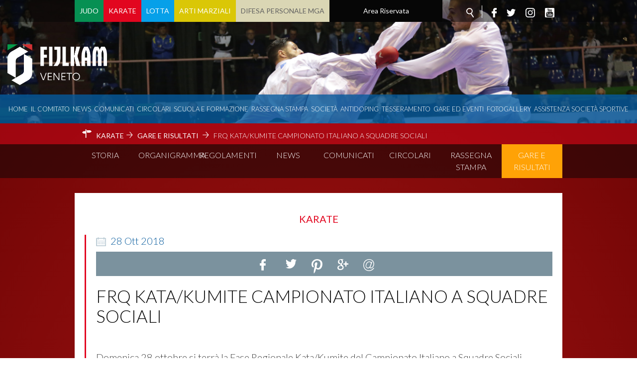

--- FILE ---
content_type: text/html; charset=utf-8
request_url: https://www.fijlkam.it/veneto/karate/gare-e-risultati-karate/event/86.html
body_size: 26313
content:


<!DOCTYPE html>
<html>
    <head>
        <base href="https://www.fijlkam.it/veneto/karate/gare-e-risultati-karate/event/86.html" />
	<meta http-equiv="content-type" content="text/html; charset=utf-8" />
	<meta name="og:title" content="FRQ KATA/KUMITE Campionato Italiano a SQUADRE SOCIALI" />
	<meta name="og:description" content="Domenica 28 ottobre si terrà la Fase Regionale Kata/Kumite del Campionato Italiano a Squadre Sociali, presso il Palazzetto dello Sport di Isola Vicentina - Via Vallorcola.Orari:ore 7.30-8.30 controllo Kumite Assoluti Maschile ore 9.00 inizio garaore 8.30-10.00 controllo restanti squadre &amp;nbsp;..." />
	<meta name="generator" content="Joomla! - Open Source Content Management" />
	<title>Gare e Risultati </title>
	<link href="/veneto/templates/ifrit/favicon.ico" rel="shortcut icon" type="image/vnd.microsoft.icon" />
	<link href="/veneto/media/com_docman/css/site.css?89312d34" rel="stylesheet" type="text/css" />
	<link href="/veneto/plugins/system/jce/css/content.css?e1a233ef9bce389e9444291fd8319412" rel="stylesheet" type="text/css" />
	<script src="/veneto/media/jui/js/jquery.min.js?e1a233ef9bce389e9444291fd8319412" type="text/javascript"></script>
	<script src="/veneto/media/jui/js/jquery-noconflict.js?e1a233ef9bce389e9444291fd8319412" type="text/javascript"></script>
	<script src="/veneto/media/jui/js/jquery-migrate.min.js?e1a233ef9bce389e9444291fd8319412" type="text/javascript"></script>

        <meta name="viewport" content="width=device-width, initial-scale=1.0" />
        <link rel="shortcut icon" type="image/x-icon" href="/veneto/templates/ifrit/favicon.ico" />
        <!-- iPhone standard bookmark icon (57x57px) home screen -->
        <link rel="apple-touch-icon" href="/veneto/templates/ifrit/icon.png" />
        <!-- iPhone Retina display icon (114x114px) home screen -->
        <link rel="apple-touch-icon" href="/veneto/templates/ifrit/icon@2x.png" sizes="114x114" />
        <!-- Google Fonts -->
                <link href='https://fonts.googleapis.com/css?family=Lato:300,400,700' rel='stylesheet' type='text/css'>
                <!-- template css -->
        <link rel="stylesheet" href="/veneto/templates/ifrit/stylesheets/app.css" type="text/css" />
        
        <!-- template js -->
        <!--[if lte IE 9]>
            <script type="text/javascript" src="/veneto/templates/ifrit/js/vendor/html5shiv.js"></script>
            <script type="text/javascript" src="/veneto/templates/ifrit/js/vendor/nwmatcher.js"></script>    
            <script type="text/javascript" src="/veneto/templates/ifrit/js/vendor/selectivizr.js"></script>
        <![endif]-->
        
                    <script type="text/javascript" src="/veneto/templates/ifrit/js/app.js"></script>
                <!-- Cookiebot -->
        <script id="Cookiebot" src="https://consent.cookiebot.com/uc.js" data-cbid="9cd9123f-959e-4b0e-9006-98bd9d971d2d" data-blockingmode="auto" type="text/javascript"></script>

        
                    <script type="text/javascript" src="/veneto/templates/ifrit/svi/impianti.js"></script>
                  
                    <script type="text/javascript" src="/veneto/templates/ifrit/svi/svi.js"></script>
                
        
                    <!-- Google Maps API -->
            <script src="https://maps.googleapis.com/maps/api/js?key=AIzaSyBdKClE5YsP9TrPwNeXZHgqerATTxVO30I&callback=initMap"></script>
                
                    <script type="text/javascript" src="//s7.addthis.com/js/300/addthis_widget.js#pubid=0"></script>
                
        
        
       
    <!-- Matomo --><script>
var myArray = {"/": "", "lazio": "27","abruzzo": "28","basilicata": "29","bolzano": "30","calabria": "31","campania": "32","emiliaromagna": "33","fvg": "34","liguria": "35","lombardia": "36","marche": "37","molise": "38","piemonte": "39","puglia": "40","sardegna": "41","toscana": "42","trento": "43","umbria": "44","veneto": "45","sicilia": "46"};
const text = window.location.pathname;
const regione= text.substring(1,text.substring(1).search("/")+1);
  
 
console.log("test matomo id per url ",myArray[regione]);
console.log("test regione ",regione);

var _paq = window._paq = window._paq || [];  /* tracker methods like "setCustomDimension" should be called before "trackPageView" */  _paq.push(['trackPageView']);  _paq.push(['enableLinkTracking']);  (function() {    var u="//matomoweb.coninet.it/";    _paq.push(['setTrackerUrl', u+'matomo.php']);    _paq.push(['setSiteId', myArray[regione]]);    var d=document, g=d.createElement('script'), s=d.getElementsByTagName('script')[0];    g.async=true; g.src=u+'matomo.js'; s.parentNode.insertBefore(g,s);  })();</script><!-- End Matomo Code --></head>


    <body class=" it-it  karate gare-e-risultati- frq-kata/kumite-campionato-italiano-a-squadre-sociali 
         no-preload random_4" >

                
        <!-- Site Wrapper -->
        <div id="site-wrapper">
        
        
        
       
                
        
                
        
                    <!-- Toolbar -->
                        <div id="toolbar-wrapper" >
                <section id="toolbar" data-bbq-width="wrapped">
                                                        
                                    <div class="module-icon">
            
                                            
<div id="menu-112" class="hamburger" data-com="hamburger" data-hamburger="smartphone" data-hamburger-type="icon-x">
     
    
            <span class="line1"></span>
        <span class="line2"></span>
        <span class="line3"></span>
        
</div>            
                        
		</div>
	
                                    
                                    <div class="module-menuDiscipline">
            
                                            
<div data-com="mixedmenu" data-mixedmenu-smartphone="popupRight" data-mixedmenu-tablet="dropDownClickFlat" data-mixedmenu-desktop="dropDownClickFlat" data-mixedmenu-id="menu-114" >

    <ul class="mixedmenu" data-mixedmenu="root"
            >
    <li class="item-192 parent"><a href="/veneto/judo.html" >Judo</a></li><li class="item-195 active parent"><a href="/veneto/karate.html" >Karate</a></li><li class="item-193 parent"><a href="/veneto/lotta.html" >Lotta</a></li><li class="item-194 parent"><a href="/veneto/arti-marziali.html" >Arti Marziali</a></li><li class="item-206 parent"><a href="/veneto/mga.html" >Difesa Personale MGA</a></li><li class="item-235"><a href="https://www.fijlkam.it/area-riservata.html" target="_blank" >Area Riservata</a></li>    </ul>

    </div>
            
                        
		</div>
	
                                    
                                    <div class="module-social-cerca">
            
                                            

<div class="custom-social-cerca"  >
	<ul class="social">
  <li><a class="cerca" href="/veneto/cerca.html"></a></li>
  <li><a class="fb" target="_blank" href="https://www.facebook.com/fijlkam"></a></li>
  <li><a class="tw" target="_blank" href="https://twitter.com/FijlkamOfficial"></a></li>
  <li><a class="inst" target="_blank" href="https://www.instagram.com/fijlkam_official/ "></a></li>
  <li><a class="yt" target="_blank" href="https://www.youtube.com/user/FIJLKAMchannel"></a></li>
</ul></div>
            
                        
		</div>
	
                                    
                                    <div class="module-icon">
            
                                            
<div id="menu-114" class="hamburger" data-com="hamburger" data-hamburger="smartphone" data-hamburger-type="icon-x">
     
    
            <span class="line1"></span>
        <span class="line2"></span>
        <span class="line3"></span>
        
</div>            
                        
		</div>
	
                                                            </section>
            </div>            
                
        
        <!-- YES: nav in header -->  
                            <!-- Header AND Nav -->
                                <div id="headernav-wrapper">
                    <div id="headernav" data-bbq-width="full"><!-- Row -->
                                                    <div id="header-wrapper"><!-- Col -->
                                <header id="headernav"><!-- Row Nested -->
                                                                                        
                                                    <div class="module-logo">
            
                                            

<div class="custom-logo"  >
	<a href="https://www.fijlkam.it/veneto"><img src="/veneto/images/2024/FIJLKAM_Veneto_Oriz_Neg.png" alt="FIJLKAM Veneto Oriz Neg" width="200px" height="auto" /></a></div>
            
                        
		</div>
	
                                                                                                            </header>
                            </div>
                                                                            <div id="nav-wrapper"><!-- Col -->
                                <nav id="headernav"><!-- Row Nested -->
                                                                                        
                                                    <div class="module-menu">
            
                                            
<div data-com="mixedmenu" data-mixedmenu-smartphone="dropDownAccordion" data-mixedmenu-tablet="dropDownClickFlat" data-mixedmenu-desktop="dropDownClickFlat" data-mixedmenu-id="menu-112" >

    <ul class="mixedmenu" data-mixedmenu="root"
            >
    <li class="item-101"><a href="/veneto/" >Home</a></li><li class="item-177 divider deeper parent"><span class="separator">
	Il Comitato</span>
<ul class="nav-child unstyled small"><li class="item-179"><a href="/veneto/il-comitato/organigramma.html" >Organigramma</a></li><li class="item-178"><a href="/veneto/il-comitato/tecnici-e-ufficiali-di-gara.html" >Tecnici e Ufficiali di Gara</a></li><li class="item-180"><a href="/veneto/il-comitato/storia-del-comitato.html" >Storia</a></li></ul></li><li class="item-184"><a href="/veneto/news.html" >News</a></li><li class="item-185"><a href="/veneto/comunicati.html" >Comunicati</a></li><li class="item-274"><a href="/veneto/circolari.html" >Circolari</a></li><li class="item-271"><a href="/veneto/scuola-e-formazione.html" >Scuola e Formazione</a></li><li class="item-186"><a href="/veneto/rassegna-stampa.html" >Rassegna Stampa</a></li><li class="item-187"><a href="/veneto/societa.html" >Società</a></li><li class="item-188"><a href="https://www.fijlkam.it/la-federazione/antidoping-e-tutela-sanitaria.html" target="_blank" >Antidoping</a></li><li class="item-189"><a href="https://www.fijlkam.it/tesseramento" target="_blank" >Tesseramento</a></li><li class="item-190"><a href="/veneto/gare-ed-eventi-veneto.html" >Gare ed Eventi</a></li><li class="item-191"><a href="/veneto/fotogallery.html" >Fotogallery</a></li><li class="item-279"><a href="/veneto/assistenza-società-sportive.html" >Assistenza Società Sportive</a></li>    </ul>

    </div>
            
                        
		</div>
	
                                                                                                            </nav>
                            </div>
                                            </div>
                </div>
                            
        <div id="site-content">

                            <!-- Breadcrumb -->
                  
                <div id="breadcrumb-wrapper">
                    <section id="breadcrumb" data-bbq-width="wrapped">
                                                                
                                        <div class="module">
            
                                            <div aria-label="Breadcrumb" role="navigation">
	<ul itemscope itemtype="https://schema.org/BreadcrumbList" class="breadcrumb">
					<li class="active">
				<span class="divider icon-location"></span>
			</li>
		
						<li itemprop="itemListElement" itemscope itemtype="https://schema.org/ListItem">
											<a itemprop="item" href="/veneto/karate.html" class="pathway"><span itemprop="name">Karate</span></a>
					
											<span class="divider">
							 						</span>
										<meta itemprop="position" content="1">
				</li>
							<li itemprop="itemListElement" itemscope itemtype="https://schema.org/ListItem">
											<a itemprop="item" href="/veneto/karate/gare-e-risultati-karate/events.html" class="pathway"><span itemprop="name">Gare e Risultati </span></a>
					
											<span class="divider">
							 						</span>
										<meta itemprop="position" content="2">
				</li>
							<li itemprop="itemListElement" itemscope itemtype="https://schema.org/ListItem" class="active">
					<span itemprop="name">
						FRQ KATA/KUMITE Campionato Italiano a SQUADRE SOCIALI					</span>
					<meta itemprop="position" content="3">
				</li>
				</ul>
</div>
            
                        
		</div>
	
                                                                        </section>
                </div>
            


                            <!-- Sponsor-top -->
                                <div id="sponsor-top-wrapper">
                    <section id="sponsor-top" data-bbq-width="wrapped">
                                                                
                                        <div class="module-panino">
            
                                            
<div id="menu-161" class="hamburger" data-com="hamburger" data-hamburger="smartphone" data-hamburger-type="icon-x">
     
    
            <span class="line1"></span>
        <span class="line2"></span>
        <span class="line3"></span>
        
</div>            
                        
		</div>
	
                                        
                                        <div class="module-terzolvl">
            
                                            
<div data-com="mixedmenu" data-mixedmenu-smartphone="dropDownAccordion" data-mixedmenu-tablet="dropDownClickFlat" data-mixedmenu-desktop="dropDownClickFlat" data-mixedmenu-id="menu-161" >

    <ul class="mixedmenu" data-mixedmenu="root"
            >
    <li class="item-197"><a href="/veneto/karate/storia-karate.html" >Storia </a></li><li class="item-269"><a href="/veneto/karate/organigramma-karate.html" >Organigramma</a></li><li class="item-211"><a href="/veneto/karate/regolamenti-karate.html" >Regolamenti </a></li><li class="item-223"><a href="/veneto/karate/news-karate.html" >News</a></li><li class="item-231"><a href="/veneto/karate/comunicati-karate.html" >Comunicati</a></li><li class="item-276"><a href="/veneto/karate/circolari-karate.html" >Circolari</a></li><li class="item-234"><a href="/veneto/karate/rassegna-stampa-karate.html" >Rassegna Stampa</a></li><li class="item-201 current active"><a href="/veneto/karate/gare-e-risultati-karate.html" >Gare e Risultati </a></li>    </ul>

    </div>
            
                        
		</div>
	
                                                                        </section>
                </div>
            


            

            


            



            


            


            


            <div id="message-wrapper">
                <!-- Message -->
                <section id="message" data-bbq-width="wrapped">
                    <div id="system-message-container">
	</div>

                </section>
            </div>           



            <!-- ...MAIN... -->
                            <!-- Component only -->
                <div id="content-wrapper">
                    <div id="content" data-bbq-width="wrapped">
                        <!-- Main -->
                        <main>
                            <!-- Component -->
                                                            <section id="component">
                                    <div id="evento">
    <div class="categoria karate">
        <span>Karate</span>
    </div>
    <div class="corpo">
        <div class="colonna-info">
            <div class="date">
                <div class="data">
                    <div class="allineamento">
                        <div class="date-day">28</div>
                        <div class="date-month">Ott</div>
                        <div class="date-year">2018</div>
                    </div>
                </div>
                            </div>
                        <div class="social">
                <div class="share" data-mod="share" data-share-api="AIzaSyB9Z_0jbJ4-cZAis8KkEgZE2iGWFTQd8nE" data-share-url="https://www.fijlkam.it/veneto/karate/gare-e-risultati-karate/event/86.html">    <ul class="pp-secondary-share-link">		<li class="li-fb">
											<a href="https://www.facebook.com/dialog/share?app_id=725845830849064&display=popup&href=https://www.fijlkam.it/veneto/karate/gare-e-risultati-karate/event/86.html&caption=Domenica+28+ottobre+si+terr%C3%A0+la+Fase+Regionale+Kata%2FKumite+del+Campionato+Italiano+a+Squadre+Sociali%2C+presso+il+Palazzetto+dello+Sport+di+Isola+Vicentina+-+Via+Vallorcola.%0D%0AOrari%3Aore+7.30-8.30...&name=FRQ+KATA%2FKUMITE+Campionato+Italiano+a+SQUADRE+SOCIALI&description=Domenica+28+ottobre+si+terr%C3%A0+la+Fase+Regionale+Kata%2FKumite+del+Campionato+Italiano+a+Squadre+Sociali%2C+presso+il+Palazzetto+dello+Sport+di+Isola+Vicentina+-+Via+Vallorcola.%0D%0AOrari%3Aore+7.30-8.30+controllo+Kumite+Assoluti+Maschile+ore+9.00+inizio+garaore+8.30-10.00+controllo+restanti+squadre+%0D%0A%26nbsp%3B%0D%0A%26nbsp%3B%0D%0A%26nbsp%3B%0D%0AL%E2%80%99iscrizione+non+sar%C3%A0+effettuata+tramite+SportData%2C+ma+utilizzando+il+modello...&redirect_uri=http://comitati.fijlkam.web.coninet.it"  onclick="javascript:window.open(this.href,'', 'menubar=no,toolbar=no,resizable=yes,scrollbars=yes,height=600,width=600');return false;">
											<span class="icon-facebook"></span>
											</a>
										</li>		<li class="li-tw">
										  <a  id="twitterhref" data-share-social="tw" href="https://twitter.com/share?text=FRQ+KATA%2FKUMITE+Campionato+Italiano+a+SQUADRE+SOCIALI&hashtags=" onclick="javascript:window.open(this.href, '', 'menubar=no,toolbar=no,resizable=yes,scrollbars=yes,height=600,width=600');return false;">
								                <span class="icon-twitter"></span>
										  </a>
										</li>     <li class="li-pin">
                                        <a href="https://www.pinterest.com/pin/create/button/"
                                           data-pin-do="buttonBookmark"
                                           data-pin-custom="true"
                                           data-pin-description=""
                                           data-pin-media=""
                                           data-pin-url="https://www.fijlkam.it/veneto/karate/gare-e-risultati-karate/event/86.html"
                                           target="_blank">
                                            <span class="icon-pinterest"></span>
                                        </a>
                                    </li>
                   		<li class="li-go">
										<a href="https://plus.google.com/share?url=https://www.fijlkam.it/veneto/karate/gare-e-risultati-karate/event/86.html"  onclick="javascript:window.open(this.href,'', 'menubar=no,toolbar=no,resizable=yes,scrollbars=yes,height=600,width=600');return false;">
											<span class="icon-googleplus"></span>
										</a>
										</li>		<li class="li-email">
											<a href="mailto:?subject=FRQ KATA/KUMITE Campionato Italiano a SQUADRE SOCIALI&body=Vedi l'evento https://www.fijlkam.it/veneto/karate/gare-e-risultati-karate/event/86.html" >
												<span class="icon-email"></span>
											</a>
				 						</li>
									</ul>
						</div>
						            </div>
                    </div>
        <div class="blocco-info">
            <div class="main-info ">
                                <div class="titolo">
                    <h2>FRQ KATA/KUMITE Campionato Italiano a SQUADRE SOCIALI</h2>
                </div>
            </div>
            <div class="extrafields">
                            </div>
            <div class="desc"><p>Domenica 28 ottobre si terrà la Fase Regionale Kata/Kumite del Campionato Italiano a Squadre Sociali, presso il Palazzetto dello Sport di Isola Vicentina - Via Vallorcola.</p>
<p><strong>Orari:</strong><br />ore 7.30-8.30 controllo Kumite Assoluti Maschile <br />ore 9.00 inizio gara<br />ore 8.30-10.00 controllo restanti squadre<span style="display: inline !important; float: none; background-color: transparent; color: #444444; font-family: 'Helvetica Neue',Helvetica,Arial,sans-serif; font-size: 13px; font-style: normal; font-variant: normal; font-weight: 400; letter-spacing: normal; orphans: 2; text-align: left; text-decoration: none; text-indent: 0px; text-transform: none; -webkit-text-stroke-width: 0px; white-space: normal; word-spacing: 0px;"> </span></p>
<p>&nbsp;</p>
<p>&nbsp;</p>
<p>&nbsp;</p>
<p>L<span style="display: inline !important; float: none; background-color: transparent; color: #444444; font-family: 'Helvetica Neue',Helvetica,Arial,sans-serif; font-size: 13px; font-style: normal; font-variant: normal; font-weight: 400; letter-spacing: normal; orphans: 2; text-align: left; text-decoration: none; text-indent: 0px; text-transform: none; -webkit-text-stroke-width: 0px; white-space: normal; word-spacing: 0px;">’iscrizione non sarà effettuata tramite SportData, ma utilizzando il modello allegato.</span></p>
<p><a class="doclink" href="/veneto/karate/regolamenti-karate/regolamenti-gare-2018-1/orari-selezioni-regionali-2018/267-file-iscrizioni.html" target="_blank">Scarica modello Iscrizione</a></p>
<p>Le iscrizioni alla gara dovranno pervenire entro Domenica 21 Ottobre all’indirizzo: <a href="mailto:gare.karate@fijlkamveneto.it.">gare.karate@fijlkamveneto.it.</a></p>
<p><span style="color: #000000;"></span></p></div>
            <div class="loc"><span>Palazzetto dello Sport di Isola Vicentina</span></div>
            <div class="loc-indirizzo"><span>Via Vallorcola, 36033 Isola vicentina VI, Italia</span></div>
            <div class="mappa" data-googlemap="on" data-latitude="45.621339" data-longitude="11.452769499999931" data-zoom="12" data-image=''></div>
        </div>
    </div>
    <div class="filtri">
                        <span class="category 5"><a href="/veneto/karate/gare-e-risultati-karate.html?category=5">Karate</a></span>
                <span class="venue"><a href="/veneto/karate/gare-e-risultati-karate.html?venue=42">Palazzetto dello Sport di Isola Vicentina</a></span>
                
            </div>
</div>

                                </section>
                                                    </main>
                    </div>
                </div>
            





            


            



                   



            


            

                            <!-- Sponsor-bottom -->
                                <div id="sponsor-bottom-wrapper">
                    <section id="sponsor-bottom" data-bbq-width="wrapped">
                                                                                            <div class="module-sponsorbottom">
            
                                            

<div class="custom-sponsorbottom"  >
	<div class="sponsor-container">
<div class="riga1">

<a href="https://www.fastweb.it/" target="_blank" rel="noopener"><img src="/veneto/templates/ifrit/images/Logo_Fastweb_Giallo_con_PayOff.jpg" alt="Fastweb" /></a>
<a href="http://www.adidas.it/" target="_blank" rel="noopener"><img src="/veneto/templates/ifrit/images/ADIDAS_LOGO_UFFICIALE74x50.png" alt="adidas" /></a>
<a href="https://acqualete.it/" target="_blank" rel="noopener"><img src="/images/banners/2022/logo-lete.png" alt="Acqua Lete" /></a>
</div>

<div class="riga2">

<a href="https://www.fijlkam.it/" target="_blank" rel="noopener"><img src="/veneto/templates/ifrit/images/logo-fijlkam.png" alt="fijlkam" /></a>
<a href="http://fondazionematteopellicone.fijlkam.it/" target="_blank" rel="noopener"><img src="/veneto/templates/ifrit/images/bann-pellicone.jpg" alt="pellicone" /></a>

</div>
</div></div>
            
                        
		</div>
	
                                                                        </section>
                </div>                    
                        

        </div>
        
        
                    <!-- Footer -->
                        <div id="footer-wrapper">         
                <footer id="footer" data-bbq-width="wrapped">
                                                        
                                    <div class="module-footerinfo">
            
                                            <div class="info-comitato">
    <p class="main-info-com">FIJLKAM - VENETO</p>
    <p class="indirizzo-info-com">VIA DEL GAZZATO, 4 - 30174 Venezia(Venezia)</p>
        <p class="telefono-info-com">Tel.:041952686</p>
            <p class="email-info-com"><a href="mailto:presidente.veneto@fijlkam.it">Email: presidente.veneto@fijlkam.it</a></p>
        <p class="dati-info-com">c.f.  05248370586 </p>
    <p class="dati-info-com">p.iva 01379961004</p>
</div>
            
                        
		</div>
	
                                    
                                    <div class="module-footermenu">
            
                                            <ul class="nav menu mod-list">
<li class="item-237"><a href="/news.feed?type=rss" target="_blank" rel="noopener noreferrer">Feed rss</a></li><li class="item-236"><a href="/veneto/cerca.html" >Cerca</a></li><li class="item-239"><a href="/veneto/mappa-del-sito.html" >Mappa del Sito</a></li></ul>
            
                        
		</div>
	
                                    
                                    <div class="module-footerloghi">
            
                                            

<div class="custom-footerloghi"  >
	<a href="https://www.fijlkam.it/" target="_blank" rel="noopener" class="fsn"></a></div>
            
                        
		</div>
	
                                                            </footer>
            </div>
                
        </div>
        
        
        
    </body>
</html>

--- FILE ---
content_type: text/css
request_url: https://www.fijlkam.it/veneto/templates/ifrit/stylesheets/app.css
body_size: 304210
content:
html{font-family:sans-serif;-ms-text-size-adjust:100%;-webkit-text-size-adjust:100%}body{margin:0}article,aside,details,figcaption,figure,footer,header,hgroup,main,menu,nav,section,summary{display:block}audio,canvas,progress,video{display:inline-block;vertical-align:baseline}audio:not([controls]){display:none;height:0}[hidden],template{display:none}a{background-color:transparent}a:active,a:hover{outline:0}abbr[title]{border-bottom:1px dotted}b,strong{font-weight:700}dfn{font-style:italic}h1{font-size:2em;margin:.67em 0}mark{background:#ff0;color:#000}small{font-size:80%}sub,sup{font-size:75%;line-height:0;position:relative;vertical-align:baseline}sup{top:-.5em}sub{bottom:-.25em}img{border:0}svg:not(:root){overflow:hidden}figure{margin:1em 40px}hr{box-sizing:content-box;height:0}pre{overflow:auto}code,kbd,pre,samp{font-family:monospace,monospace;font-size:1em}button,input,optgroup,select,textarea{color:inherit;font:inherit;margin:0}button{overflow:visible}button,select{text-transform:none}button,html input[type=button],input[type=reset],input[type=submit]{-webkit-appearance:button;cursor:pointer}button[disabled],html input[disabled]{cursor:default}button::-moz-focus-inner,input::-moz-focus-inner{border:0;padding:0}input{line-height:normal}input[type=checkbox],input[type=radio]{box-sizing:border-box;padding:0}input[type=number]::-webkit-inner-spin-button,input[type=number]::-webkit-outer-spin-button{height:auto}input[type=search]{-webkit-appearance:textfield;box-sizing:content-box}input[type=search]::-webkit-search-cancel-button,input[type=search]::-webkit-search-decoration{-webkit-appearance:none}fieldset{border:1px solid silver;margin:0 2px;padding:.35em .625em .75em}legend{border:0;padding:0}textarea{overflow:auto}optgroup{font-weight:700}table{border-collapse:collapse;border-spacing:0}td,th{padding:0}[data-bbq-width=wrapped]{margin:0 auto;max-width:100%!important}@media only screen and (min-width:640px){[data-bbq-width=wrapped]{max-width:100%!important}}@media only screen and (min-width:1024px){[data-bbq-width=wrapped]{max-width:100%!important}}@media only screen and (min-width:1200px){[data-bbq-width=wrapped]{max-width:980px!important}}@media only screen and (min-width:1440px){[data-bbq-width=wrapped]{max-width:1140px!important}}@media only screen and (min-width:1920px){[data-bbq-width=wrapped]{max-width:1440px!important}}[data-bbq-width=full]{max-width:100%!important}[data-bbq-position=fixed]{left:0;position:fixed;top:0;width:100%}div.menu-modules,footer#footer,header#header,nav#nav,section#bottom-a,section#bottom-b,section#bottom-c,section#bottom-d,section#bottom-e,section#breadcrumb,section#message,section#privacy,section#sponsor-bottom,section#sponsor-mid,section#sponsor-top,section#toolbar,section#top-a,section#top-b,section#top-c,section#top-d,section#top-e{margin-left:auto;margin-right:auto;max-width:100%;display:-webkit-box;display:flex;-webkit-box-orient:horizontal;-webkit-box-direction:normal;flex-flow:row wrap}div#content{margin-left:auto;margin-right:auto;max-width:100%;display:-webkit-box;display:flex;-webkit-box-orient:horizontal;-webkit-box-direction:normal;flex-flow:row wrap}@media only screen and (min-width:1024px){div#content{-webkit-box-align:stretch;align-items:stretch}}section#component,section#main-bottom-a,section#main-bottom-b,section#main-bottom-c,section#main-mid-a,section#main-mid-b,section#main-mid-c,section#main-top-a,section#main-top-b,section#main-top-c{max-width:none;max-width:none;display:-webkit-box;display:flex;-webkit-box-orient:horizontal;-webkit-box-direction:normal;flex-flow:row wrap}@media only screen and (min-width:0){section#component,section#main-bottom-a,section#main-bottom-b,section#main-bottom-c,section#main-mid-a,section#main-mid-b,section#main-mid-c,section#main-top-a,section#main-top-b,section#main-top-c{margin-left:-10px;margin-right:-10px}}@media only screen and (min-width:640px){section#component,section#main-bottom-a,section#main-bottom-b,section#main-bottom-c,section#main-mid-a,section#main-mid-b,section#main-mid-c,section#main-top-a,section#main-top-b,section#main-top-c{margin-left:-15px;margin-right:-15px}}aside#left,aside#right{max-width:none;max-width:none;display:-webkit-box;display:flex;-webkit-box-orient:horizontal;-webkit-box-direction:normal;flex-flow:row wrap;height:100%}@media only screen and (min-width:0){aside#left,aside#right{margin-left:-10px;margin-right:-10px}}@media only screen and (min-width:640px){aside#left,aside#right{margin-left:-15px;margin-right:-15px}}@media only screen and (min-width:1024px){aside#left,aside#right{max-width:none;max-width:none;display:-webkit-box;display:flex;-webkit-box-orient:vertical;-webkit-box-direction:normal;flex-direction:column}}@media only screen and (min-width:1024px) and (min-width:0){aside#left,aside#right{margin-left:-10px;margin-right:-10px}}@media only screen and (min-width:1024px) and (min-width:640px){aside#left,aside#right{margin-left:-15px;margin-right:-15px}}div#headernav{margin-left:auto;margin-right:auto;max-width:100%;display:-webkit-box;display:flex;-webkit-box-orient:vertical;-webkit-box-direction:normal;flex-direction:column}div#headernav div#header-wrapper,div#headernav div#nav-wrapper{-webkit-box-flex:1;flex:1 1 0px}@media only screen and (min-width:0){div#headernav div#header-wrapper,div#headernav div#nav-wrapper{padding-left:10px;padding-right:10px}}@media only screen and (min-width:640px){div#headernav div#header-wrapper,div#headernav div#nav-wrapper{padding-left:15px;padding-right:15px}}div#headernav div#header-wrapper header#headernav,div#headernav div#nav-wrapper nav#headernav{max-width:none;max-width:none;display:-webkit-box;display:flex;-webkit-box-orient:horizontal;-webkit-box-direction:normal;flex-flow:row wrap}@media only screen and (min-width:0){div#headernav div#header-wrapper header#headernav,div#headernav div#nav-wrapper nav#headernav{margin-left:-10px;margin-right:-10px}}@media only screen and (min-width:640px){div#headernav div#header-wrapper header#headernav,div#headernav div#nav-wrapper nav#headernav{margin-left:-15px;margin-right:-15px}}body.homepage main{-webkit-box-flex:1;flex:1 1 0px}@media only screen and (min-width:0){body.homepage main{padding-left:10px;padding-right:10px}}@media only screen and (min-width:640px){body.homepage main{padding-left:15px;padding-right:15px}}@media only screen and (min-width:1024px){body.homepage main{-webkit-box-flex:1;flex:1 1 66.66667%}}@media only screen and (min-width:1024px) and (min-width:0){body.homepage main{padding-left:10px;padding-right:10px}}@media only screen and (min-width:1024px) and (min-width:640px){body.homepage main{padding-left:15px;padding-right:15px}}main{-webkit-box-flex:1;flex:1 1 0px}@media only screen and (min-width:0){main{padding-left:10px;padding-right:10px}}@media only screen and (min-width:640px){main{padding-left:15px;padding-right:15px}}@media only screen and (min-width:1024px){main{-webkit-box-flex:1;flex:1 1 66.66667%}}@media only screen and (min-width:1024px) and (min-width:0){main{padding-left:10px;padding-right:10px}}@media only screen and (min-width:1024px) and (min-width:640px){main{padding-left:15px;padding-right:15px}}body.homepage div#left-wrapper{-webkit-box-flex:1;flex:1 1 100%}@media only screen and (min-width:0){body.homepage div#left-wrapper{padding-left:10px;padding-right:10px}}@media only screen and (min-width:640px){body.homepage div#left-wrapper{padding-left:15px;padding-right:15px}}@media only screen and (min-width:1024px){body.homepage div#left-wrapper{-webkit-box-flex:1;flex:1 1 8.33333%}}@media only screen and (min-width:1024px) and (min-width:0){body.homepage div#left-wrapper{padding-left:10px;padding-right:10px}}@media only screen and (min-width:1024px) and (min-width:640px){body.homepage div#left-wrapper{padding-left:15px;padding-right:15px}}body.homepage div#right-wrapper{-webkit-box-flex:1;flex:1 1 100%}@media only screen and (min-width:0){body.homepage div#right-wrapper{padding-left:10px;padding-right:10px}}@media only screen and (min-width:640px){body.homepage div#right-wrapper{padding-left:15px;padding-right:15px}}@media only screen and (min-width:1024px){body.homepage div#right-wrapper{-webkit-box-flex:1;flex:1 1 8.33333%}}@media only screen and (min-width:1024px) and (min-width:0){body.homepage div#right-wrapper{padding-left:10px;padding-right:10px}}@media only screen and (min-width:1024px) and (min-width:640px){body.homepage div#right-wrapper{padding-left:15px;padding-right:15px}}div#left-wrapper{-webkit-box-flex:1;flex:1 1 100%}@media only screen and (min-width:0){div#left-wrapper{padding-left:10px;padding-right:10px}}@media only screen and (min-width:640px){div#left-wrapper{padding-left:15px;padding-right:15px}}@media only screen and (min-width:1024px){div#left-wrapper{-webkit-box-flex:1;flex:1 1 8.33333%}}@media only screen and (min-width:1024px) and (min-width:0){div#left-wrapper{padding-left:10px;padding-right:10px}}@media only screen and (min-width:1024px) and (min-width:640px){div#left-wrapper{padding-left:15px;padding-right:15px}}div#right-wrapper{-webkit-box-flex:1;flex:1 1 100%}@media only screen and (min-width:0){div#right-wrapper{padding-left:10px;padding-right:10px}}@media only screen and (min-width:640px){div#right-wrapper{padding-left:15px;padding-right:15px}}@media only screen and (min-width:1024px){div#right-wrapper{-webkit-box-flex:1;flex:1 1 8.33333%}}@media only screen and (min-width:1024px) and (min-width:0){div#right-wrapper{padding-left:10px;padding-right:10px}}@media only screen and (min-width:1024px) and (min-width:640px){div#right-wrapper{padding-left:15px;padding-right:15px}}section#component>* img{max-width:100%}*{box-sizing:border-box}::after,::before{box-sizing:border-box}:root{background-color:#fff;font-size:62.5%;height:100%;-webkit-tap-highlight-color:transparent}body{transition:opacity 1s ease-out 0s;background:#fff;color:#fff;font-family:Lato,sans-serif;font-size:18px;font-weight:300;line-height:22px}@media only screen and (min-width:640px){body{font-size:18px;line-height:22px}}@media only screen and (min-width:1200px){body{font-size:20px;line-height:24px}}body.no-scroll{overflow:hidden}body.lightbox-on>div#site-wrapper>*{transition:-webkit-filter .2s ease-out 0s;transition:filter .2s ease-out 0s;transition:filter .2s ease-out 0s,-webkit-filter .2s ease-out 0s;-webkit-filter:blur(20px);filter:blur(20px)}body.no-preload{opacity:0;overflow:hidden}body.splash-on>*{-webkit-filter:blur(20px);filter:blur(20px)}body.splash-on>div#site-wrapper{-webkit-filter:none;filter:none}body.splash-on>div#site-wrapper>*{-webkit-filter:blur(20px);filter:blur(20px)}body.splash-on>div#site-wrapper div#splash-wrapper{-webkit-filter:none;filter:none}body.splash-on>div#preloader{-webkit-filter:none;filter:none}body div#site-wrapper{transition:-webkit-transform .2s ease-out 0s;transition:transform .2s ease-out 0s;transition:transform .2s ease-out 0s,-webkit-transform .2s ease-out 0s;display:-webkit-box;display:flex;-webkit-box-orient:vertical;-webkit-box-direction:normal;flex-direction:column;min-height:100vh}@media screen and (-ms-high-contrast:active),(-ms-high-contrast:none){body div#site-wrapper{height:100%}body div#site-wrapper div#footer-wrapper,body div#site-wrapper div#header-wrapper,body div#site-wrapper div#nav-wrapper,body div#site-wrapper div#toolbar-warpper{flex-shrink:0}}body div#site-wrapper div#site-content{-webkit-box-flex:1;flex:1}@media screen and (-ms-high-contrast:active),(-ms-high-contrast:none){body div#site-wrapper div#site-content{-webkit-box-flex:1;flex:1 0 auto;width:100%}}body.offcanvas-left{overflow:hidden}body.offcanvas-left div#site-wrapper{-webkit-transform:translate(70vw,0);-ms-transform:translate(70vw,0);transform:translate(70vw,0)}body.offcanvas-right{overflow:hidden}body.offcanvas-right div#site-wrapper{-webkit-transform:translate(-70vw,0);-ms-transform:translate(-70vw,0);transform:translate(-70vw,0)}body.offcanvasd-left{overflow:hidden}body.offcanvasd-left div#site-wrapper{-webkit-transform:translate(30vw,0);-ms-transform:translate(30vw,0);transform:translate(30vw,0)}body.offcanvasd-right{overflow:hidden}body.offcanvasd-right.offcanvasd-right>div#site-wrapper{-webkit-transform:translate(-30vw,0);-ms-transform:translate(-30vw,0);transform:translate(-30vw,0)}body.offcanvasd-left-double{overflow:hidden}body.offcanvasd-left-double div#site-wrapper{-webkit-animation-duration:.4s;animation-duration:.4s;-webkit-animation-fill-mode:forwards;animation-fill-mode:forwards;-webkit-animation-iteration-count:1;animation-iteration-count:1;-webkit-animation-name:offCanvasDLeftMore;animation-name:offCanvasDLeftMore}body.offcanvasd-right-double{overflow:hidden}body.offcanvasd-right-double div#site-wrapper{-webkit-animation-duration:.4s;animation-duration:.4s;-webkit-animation-fill-mode:forwards;animation-fill-mode:forwards;-webkit-animation-iteration-count:1;animation-iteration-count:1;-webkit-animation-name:offCanvasDRightMore;animation-name:offCanvasDRightMore}.no-mobile{display:none}@media only screen and (min-width:1024px){.no-mobile{display:block}}.no-desktop{display:block}@media only screen and (min-width:1024px){.no-desktop{display:none}}div#preloader{background:#fff;height:100vh;overflow:hidden;width:100vw;z-index:8000}div#preloader div.preloader-content{left:50%;position:absolute;top:50%;-webkit-transform:translate(-50%,-50%);-ms-transform:translate(-50%,-50%);transform:translate(-50%,-50%);text-align:center}div#preloader div.preloader-content img{height:auto;width:100%}div#preloader div.preloader-content p{color:#000;margin:0}div#privacy-wrapper[data-bbq-position=fixed]{z-index:4000}div#splash-wrapper{background:rgba(0,0,0,.6);cursor:pointer;height:100vh;width:100vw;z-index:1000}div#splash-wrapper div.module-splash{cursor:default}div#fixed-wrapper{z-index:500}h1{color:#000;font-size:25px;line-height:30px}@media only screen and (min-width:640px){h1{font-size:25px;line-height:30px}}@media only screen and (min-width:1200px){h1{font-size:35px;line-height:40px}}h2{color:#000;font-size:20px;line-height:25px}@media only screen and (min-width:640px){h2{font-size:20px;line-height:25px}}@media only screen and (min-width:1200px){h2{font-size:30px;line-height:35px}}h3{color:#ffa000;font-size:18px;line-height:20px}@media only screen and (min-width:640px){h3{font-size:18px;line-height:20px}}@media only screen and (min-width:1200px){h3{font-size:22px;line-height:28px}}h4{color:#01579b;font-size:16px;line-height:18px}@media only screen and (min-width:640px){h4{font-size:16px;line-height:18px}}@media only screen and (min-width:1200px){h4{font-size:18px;line-height:22px}}h5{color:#000;font-size:14px;line-height:16px}@media only screen and (min-width:640px){h5{font-size:14px;line-height:16px}}@media only screen and (min-width:1200px){h5{font-size:16px;line-height:20px}}h6{color:#000;font-size:14px;line-height:16px}@media only screen and (min-width:640px){h6{font-size:14px;line-height:16px}}@media only screen and (min-width:1200px){h6{font-size:16px;line-height:20px}}button,input,select,textarea{font-family:inherit;font-size:inherit;line-height:inherit}a{color:#fff;text-decoration:none}a:link,a:visited{color:#fff}a:active,a:hover{color:#1168a1;text-decoration:none}div#script,div#scripts{display:none}div#content section#component div.item-page div.video-container{position:relative;padding-bottom:56.25%;height:0!important;overflow:hidden;width:100%!important;margin:30px 0}div#content section#component div.item-page div.video-container embed,div#content section#component div.item-page div.video-container iframe,div#content section#component div.item-page div.video-container object{height:100%;left:0;position:absolute;top:0;width:100%}@-webkit-keyframes offCanvasDLeftMore{50%{-webkit-transform:translate(30vw,0);transform:translate(30vw,0)}100%{-webkit-transform:translate(30vw,100vh);transform:translate(30vw,100vh)}}@keyframes offCanvasDLeftMore{50%{-webkit-transform:translate(30vw,0);transform:translate(30vw,0)}100%{-webkit-transform:translate(30vw,100vh);transform:translate(30vw,100vh)}}@-webkit-keyframes offCanvasDRightMore{50%{-webkit-transform:translate(-30vw,0);transform:translate(-30vw,0)}100%{-webkit-transform:translate(-30vw,100vh);transform:translate(-30vw,100vh)}}@keyframes offCanvasDRightMore{50%{-webkit-transform:translate(-30vw,0);transform:translate(-30vw,0)}100%{-webkit-transform:translate(-30vw,100vh);transform:translate(-30vw,100vh)}}[data-trigger=eivA][data-animation=fade],[data-trigger=eivD][data-animation=fade],[data-trigger=eivM][data-animation=fade],[data-trigger=eivS][data-animation=fade],[data-trigger=eivT][data-animation=fade]{opacity:0;transition:opacity .2s ease-out 0s}[data-trigger=eivA][data-animation=fade][data-animation-delay="200"],[data-trigger=eivD][data-animation=fade][data-animation-delay="200"],[data-trigger=eivM][data-animation=fade][data-animation-delay="200"],[data-trigger=eivS][data-animation=fade][data-animation-delay="200"],[data-trigger=eivT][data-animation=fade][data-animation-delay="200"]{transition-delay:.2s}[data-trigger=eivA][data-animation=fade][data-animation-delay="300"],[data-trigger=eivD][data-animation=fade][data-animation-delay="300"],[data-trigger=eivM][data-animation=fade][data-animation-delay="300"],[data-trigger=eivS][data-animation=fade][data-animation-delay="300"],[data-trigger=eivT][data-animation=fade][data-animation-delay="300"]{transition-delay:.3s}[data-trigger=eivA][data-animation=fade][data-animation-delay="400"],[data-trigger=eivD][data-animation=fade][data-animation-delay="400"],[data-trigger=eivM][data-animation=fade][data-animation-delay="400"],[data-trigger=eivS][data-animation=fade][data-animation-delay="400"],[data-trigger=eivT][data-animation=fade][data-animation-delay="400"]{transition-delay:.4s}[data-trigger=eivA][data-animation=fade][data-animation-delay="500"],[data-trigger=eivD][data-animation=fade][data-animation-delay="500"],[data-trigger=eivM][data-animation=fade][data-animation-delay="500"],[data-trigger=eivS][data-animation=fade][data-animation-delay="500"],[data-trigger=eivT][data-animation=fade][data-animation-delay="500"]{transition-delay:.5s}[data-trigger=eivA][data-animation=fade][data-animation-delay="600"],[data-trigger=eivD][data-animation=fade][data-animation-delay="600"],[data-trigger=eivM][data-animation=fade][data-animation-delay="600"],[data-trigger=eivS][data-animation=fade][data-animation-delay="600"],[data-trigger=eivT][data-animation=fade][data-animation-delay="600"]{transition-delay:.6s}[data-trigger=eivA][data-animation=fade][data-animation-delay="700"],[data-trigger=eivD][data-animation=fade][data-animation-delay="700"],[data-trigger=eivM][data-animation=fade][data-animation-delay="700"],[data-trigger=eivS][data-animation=fade][data-animation-delay="700"],[data-trigger=eivT][data-animation=fade][data-animation-delay="700"]{transition-delay:.7s}[data-trigger=eivA][data-animation=fade][data-animation-delay="800"],[data-trigger=eivD][data-animation=fade][data-animation-delay="800"],[data-trigger=eivM][data-animation=fade][data-animation-delay="800"],[data-trigger=eivS][data-animation=fade][data-animation-delay="800"],[data-trigger=eivT][data-animation=fade][data-animation-delay="800"]{transition-delay:.8s}[data-trigger=eivA][data-animation=fade][data-animation-delay="900"],[data-trigger=eivD][data-animation=fade][data-animation-delay="900"],[data-trigger=eivM][data-animation=fade][data-animation-delay="900"],[data-trigger=eivS][data-animation=fade][data-animation-delay="900"],[data-trigger=eivT][data-animation=fade][data-animation-delay="900"]{transition-delay:.9s}[data-trigger=eivA][data-animation=fade][data-animation-delay="1000"],[data-trigger=eivD][data-animation=fade][data-animation-delay="1000"],[data-trigger=eivM][data-animation=fade][data-animation-delay="1000"],[data-trigger=eivS][data-animation=fade][data-animation-delay="1000"],[data-trigger=eivT][data-animation=fade][data-animation-delay="1000"]{transition-delay:1s}[data-trigger=eivA][data-animation=fade][data-animation-delay="2000"],[data-trigger=eivD][data-animation=fade][data-animation-delay="2000"],[data-trigger=eivM][data-animation=fade][data-animation-delay="2000"],[data-trigger=eivS][data-animation=fade][data-animation-delay="2000"],[data-trigger=eivT][data-animation=fade][data-animation-delay="2000"]{transition-delay:2s}[data-trigger=eivA][data-animation=left-to-right],[data-trigger=eivD][data-animation=left-to-right],[data-trigger=eivM][data-animation=left-to-right],[data-trigger=eivS][data-animation=left-to-right],[data-trigger=eivT][data-animation=left-to-right]{opacity:0;-webkit-transform:translateX(-60px);-ms-transform:translateX(-60px);transform:translateX(-60px);transition:all .2s ease-out 0s}[data-trigger=eivA][data-animation=left-to-right][data-animation-delay="200"],[data-trigger=eivD][data-animation=left-to-right][data-animation-delay="200"],[data-trigger=eivM][data-animation=left-to-right][data-animation-delay="200"],[data-trigger=eivS][data-animation=left-to-right][data-animation-delay="200"],[data-trigger=eivT][data-animation=left-to-right][data-animation-delay="200"]{transition-delay:.2s}[data-trigger=eivA][data-animation=left-to-right][data-animation-delay="300"],[data-trigger=eivD][data-animation=left-to-right][data-animation-delay="300"],[data-trigger=eivM][data-animation=left-to-right][data-animation-delay="300"],[data-trigger=eivS][data-animation=left-to-right][data-animation-delay="300"],[data-trigger=eivT][data-animation=left-to-right][data-animation-delay="300"]{transition-delay:.3s}[data-trigger=eivA][data-animation=left-to-right][data-animation-delay="400"],[data-trigger=eivD][data-animation=left-to-right][data-animation-delay="400"],[data-trigger=eivM][data-animation=left-to-right][data-animation-delay="400"],[data-trigger=eivS][data-animation=left-to-right][data-animation-delay="400"],[data-trigger=eivT][data-animation=left-to-right][data-animation-delay="400"]{transition-delay:.4s}[data-trigger=eivA][data-animation=left-to-right][data-animation-delay="500"],[data-trigger=eivD][data-animation=left-to-right][data-animation-delay="500"],[data-trigger=eivM][data-animation=left-to-right][data-animation-delay="500"],[data-trigger=eivS][data-animation=left-to-right][data-animation-delay="500"],[data-trigger=eivT][data-animation=left-to-right][data-animation-delay="500"]{transition-delay:.5s}[data-trigger=eivA][data-animation=left-to-right][data-animation-delay="600"],[data-trigger=eivD][data-animation=left-to-right][data-animation-delay="600"],[data-trigger=eivM][data-animation=left-to-right][data-animation-delay="600"],[data-trigger=eivS][data-animation=left-to-right][data-animation-delay="600"],[data-trigger=eivT][data-animation=left-to-right][data-animation-delay="600"]{transition-delay:.6s}[data-trigger=eivA][data-animation=left-to-right][data-animation-delay="700"],[data-trigger=eivD][data-animation=left-to-right][data-animation-delay="700"],[data-trigger=eivM][data-animation=left-to-right][data-animation-delay="700"],[data-trigger=eivS][data-animation=left-to-right][data-animation-delay="700"],[data-trigger=eivT][data-animation=left-to-right][data-animation-delay="700"]{transition-delay:.7s}[data-trigger=eivA][data-animation=left-to-right][data-animation-delay="800"],[data-trigger=eivD][data-animation=left-to-right][data-animation-delay="800"],[data-trigger=eivM][data-animation=left-to-right][data-animation-delay="800"],[data-trigger=eivS][data-animation=left-to-right][data-animation-delay="800"],[data-trigger=eivT][data-animation=left-to-right][data-animation-delay="800"]{transition-delay:.8s}[data-trigger=eivA][data-animation=left-to-right][data-animation-delay="900"],[data-trigger=eivD][data-animation=left-to-right][data-animation-delay="900"],[data-trigger=eivM][data-animation=left-to-right][data-animation-delay="900"],[data-trigger=eivS][data-animation=left-to-right][data-animation-delay="900"],[data-trigger=eivT][data-animation=left-to-right][data-animation-delay="900"]{transition-delay:.9s}[data-trigger=eivA][data-animation=left-to-right][data-animation-delay="1000"],[data-trigger=eivD][data-animation=left-to-right][data-animation-delay="1000"],[data-trigger=eivM][data-animation=left-to-right][data-animation-delay="1000"],[data-trigger=eivS][data-animation=left-to-right][data-animation-delay="1000"],[data-trigger=eivT][data-animation=left-to-right][data-animation-delay="1000"]{transition-delay:1s}[data-trigger=eivA][data-animation=left-to-right][data-animation-delay="2000"],[data-trigger=eivD][data-animation=left-to-right][data-animation-delay="2000"],[data-trigger=eivM][data-animation=left-to-right][data-animation-delay="2000"],[data-trigger=eivS][data-animation=left-to-right][data-animation-delay="2000"],[data-trigger=eivT][data-animation=left-to-right][data-animation-delay="2000"]{transition-delay:2s}[data-trigger=eivA][data-animation=right-to-left],[data-trigger=eivD][data-animation=right-to-left],[data-trigger=eivM][data-animation=right-to-left],[data-trigger=eivS][data-animation=right-to-left],[data-trigger=eivT][data-animation=right-to-left]{opacity:0;-webkit-transform:translateX(60px);-ms-transform:translateX(60px);transform:translateX(60px);transition:all .2s ease-out 0s}[data-trigger=eivA][data-animation=right-to-left][data-animation-delay="200"],[data-trigger=eivD][data-animation=right-to-left][data-animation-delay="200"],[data-trigger=eivM][data-animation=right-to-left][data-animation-delay="200"],[data-trigger=eivS][data-animation=right-to-left][data-animation-delay="200"],[data-trigger=eivT][data-animation=right-to-left][data-animation-delay="200"]{transition-delay:.2s}[data-trigger=eivA][data-animation=right-to-left][data-animation-delay="300"],[data-trigger=eivD][data-animation=right-to-left][data-animation-delay="300"],[data-trigger=eivM][data-animation=right-to-left][data-animation-delay="300"],[data-trigger=eivS][data-animation=right-to-left][data-animation-delay="300"],[data-trigger=eivT][data-animation=right-to-left][data-animation-delay="300"]{transition-delay:.3s}[data-trigger=eivA][data-animation=right-to-left][data-animation-delay="400"],[data-trigger=eivD][data-animation=right-to-left][data-animation-delay="400"],[data-trigger=eivM][data-animation=right-to-left][data-animation-delay="400"],[data-trigger=eivS][data-animation=right-to-left][data-animation-delay="400"],[data-trigger=eivT][data-animation=right-to-left][data-animation-delay="400"]{transition-delay:.4s}[data-trigger=eivA][data-animation=right-to-left][data-animation-delay="500"],[data-trigger=eivD][data-animation=right-to-left][data-animation-delay="500"],[data-trigger=eivM][data-animation=right-to-left][data-animation-delay="500"],[data-trigger=eivS][data-animation=right-to-left][data-animation-delay="500"],[data-trigger=eivT][data-animation=right-to-left][data-animation-delay="500"]{transition-delay:.5s}[data-trigger=eivA][data-animation=right-to-left][data-animation-delay="600"],[data-trigger=eivD][data-animation=right-to-left][data-animation-delay="600"],[data-trigger=eivM][data-animation=right-to-left][data-animation-delay="600"],[data-trigger=eivS][data-animation=right-to-left][data-animation-delay="600"],[data-trigger=eivT][data-animation=right-to-left][data-animation-delay="600"]{transition-delay:.6s}[data-trigger=eivA][data-animation=right-to-left][data-animation-delay="700"],[data-trigger=eivD][data-animation=right-to-left][data-animation-delay="700"],[data-trigger=eivM][data-animation=right-to-left][data-animation-delay="700"],[data-trigger=eivS][data-animation=right-to-left][data-animation-delay="700"],[data-trigger=eivT][data-animation=right-to-left][data-animation-delay="700"]{transition-delay:.7s}[data-trigger=eivA][data-animation=right-to-left][data-animation-delay="800"],[data-trigger=eivD][data-animation=right-to-left][data-animation-delay="800"],[data-trigger=eivM][data-animation=right-to-left][data-animation-delay="800"],[data-trigger=eivS][data-animation=right-to-left][data-animation-delay="800"],[data-trigger=eivT][data-animation=right-to-left][data-animation-delay="800"]{transition-delay:.8s}[data-trigger=eivA][data-animation=right-to-left][data-animation-delay="900"],[data-trigger=eivD][data-animation=right-to-left][data-animation-delay="900"],[data-trigger=eivM][data-animation=right-to-left][data-animation-delay="900"],[data-trigger=eivS][data-animation=right-to-left][data-animation-delay="900"],[data-trigger=eivT][data-animation=right-to-left][data-animation-delay="900"]{transition-delay:.9s}[data-trigger=eivA][data-animation=right-to-left][data-animation-delay="1000"],[data-trigger=eivD][data-animation=right-to-left][data-animation-delay="1000"],[data-trigger=eivM][data-animation=right-to-left][data-animation-delay="1000"],[data-trigger=eivS][data-animation=right-to-left][data-animation-delay="1000"],[data-trigger=eivT][data-animation=right-to-left][data-animation-delay="1000"]{transition-delay:1s}[data-trigger=eivA][data-animation=right-to-left][data-animation-delay="2000"],[data-trigger=eivD][data-animation=right-to-left][data-animation-delay="2000"],[data-trigger=eivM][data-animation=right-to-left][data-animation-delay="2000"],[data-trigger=eivS][data-animation=right-to-left][data-animation-delay="2000"],[data-trigger=eivT][data-animation=right-to-left][data-animation-delay="2000"]{transition-delay:2s}[data-trigger=eivA][data-animation=top-down],[data-trigger=eivD][data-animation=top-down],[data-trigger=eivM][data-animation=top-down],[data-trigger=eivS][data-animation=top-down],[data-trigger=eivT][data-animation=top-down]{opacity:0;-webkit-transform:translateY(-60px);-ms-transform:translateY(-60px);transform:translateY(-60px);transition:all .2s ease-out 0s}[data-trigger=eivA][data-animation=top-down][data-animation-delay="200"],[data-trigger=eivD][data-animation=top-down][data-animation-delay="200"],[data-trigger=eivM][data-animation=top-down][data-animation-delay="200"],[data-trigger=eivS][data-animation=top-down][data-animation-delay="200"],[data-trigger=eivT][data-animation=top-down][data-animation-delay="200"]{transition-delay:.2s}[data-trigger=eivA][data-animation=top-down][data-animation-delay="300"],[data-trigger=eivD][data-animation=top-down][data-animation-delay="300"],[data-trigger=eivM][data-animation=top-down][data-animation-delay="300"],[data-trigger=eivS][data-animation=top-down][data-animation-delay="300"],[data-trigger=eivT][data-animation=top-down][data-animation-delay="300"]{transition-delay:.3s}[data-trigger=eivA][data-animation=top-down][data-animation-delay="400"],[data-trigger=eivD][data-animation=top-down][data-animation-delay="400"],[data-trigger=eivM][data-animation=top-down][data-animation-delay="400"],[data-trigger=eivS][data-animation=top-down][data-animation-delay="400"],[data-trigger=eivT][data-animation=top-down][data-animation-delay="400"]{transition-delay:.4s}[data-trigger=eivA][data-animation=top-down][data-animation-delay="500"],[data-trigger=eivD][data-animation=top-down][data-animation-delay="500"],[data-trigger=eivM][data-animation=top-down][data-animation-delay="500"],[data-trigger=eivS][data-animation=top-down][data-animation-delay="500"],[data-trigger=eivT][data-animation=top-down][data-animation-delay="500"]{transition-delay:.5s}[data-trigger=eivA][data-animation=top-down][data-animation-delay="600"],[data-trigger=eivD][data-animation=top-down][data-animation-delay="600"],[data-trigger=eivM][data-animation=top-down][data-animation-delay="600"],[data-trigger=eivS][data-animation=top-down][data-animation-delay="600"],[data-trigger=eivT][data-animation=top-down][data-animation-delay="600"]{transition-delay:.6s}[data-trigger=eivA][data-animation=top-down][data-animation-delay="700"],[data-trigger=eivD][data-animation=top-down][data-animation-delay="700"],[data-trigger=eivM][data-animation=top-down][data-animation-delay="700"],[data-trigger=eivS][data-animation=top-down][data-animation-delay="700"],[data-trigger=eivT][data-animation=top-down][data-animation-delay="700"]{transition-delay:.7s}[data-trigger=eivA][data-animation=top-down][data-animation-delay="800"],[data-trigger=eivD][data-animation=top-down][data-animation-delay="800"],[data-trigger=eivM][data-animation=top-down][data-animation-delay="800"],[data-trigger=eivS][data-animation=top-down][data-animation-delay="800"],[data-trigger=eivT][data-animation=top-down][data-animation-delay="800"]{transition-delay:.8s}[data-trigger=eivA][data-animation=top-down][data-animation-delay="900"],[data-trigger=eivD][data-animation=top-down][data-animation-delay="900"],[data-trigger=eivM][data-animation=top-down][data-animation-delay="900"],[data-trigger=eivS][data-animation=top-down][data-animation-delay="900"],[data-trigger=eivT][data-animation=top-down][data-animation-delay="900"]{transition-delay:.9s}[data-trigger=eivA][data-animation=top-down][data-animation-delay="1000"],[data-trigger=eivD][data-animation=top-down][data-animation-delay="1000"],[data-trigger=eivM][data-animation=top-down][data-animation-delay="1000"],[data-trigger=eivS][data-animation=top-down][data-animation-delay="1000"],[data-trigger=eivT][data-animation=top-down][data-animation-delay="1000"]{transition-delay:1s}[data-trigger=eivA][data-animation=top-down][data-animation-delay="2000"],[data-trigger=eivD][data-animation=top-down][data-animation-delay="2000"],[data-trigger=eivM][data-animation=top-down][data-animation-delay="2000"],[data-trigger=eivS][data-animation=top-down][data-animation-delay="2000"],[data-trigger=eivT][data-animation=top-down][data-animation-delay="2000"]{transition-delay:2s}[data-trigger=eivA][data-animation=bottom-up],[data-trigger=eivD][data-animation=bottom-up],[data-trigger=eivM][data-animation=bottom-up],[data-trigger=eivS][data-animation=bottom-up],[data-trigger=eivT][data-animation=bottom-up]{opacity:0;-webkit-transform:translateY(60px);-ms-transform:translateY(60px);transform:translateY(60px);transition:all .2s ease-out 0s}[data-trigger=eivA][data-animation=bottom-up][data-animation-delay="200"],[data-trigger=eivD][data-animation=bottom-up][data-animation-delay="200"],[data-trigger=eivM][data-animation=bottom-up][data-animation-delay="200"],[data-trigger=eivS][data-animation=bottom-up][data-animation-delay="200"],[data-trigger=eivT][data-animation=bottom-up][data-animation-delay="200"]{transition-delay:.2s}[data-trigger=eivA][data-animation=bottom-up][data-animation-delay="300"],[data-trigger=eivD][data-animation=bottom-up][data-animation-delay="300"],[data-trigger=eivM][data-animation=bottom-up][data-animation-delay="300"],[data-trigger=eivS][data-animation=bottom-up][data-animation-delay="300"],[data-trigger=eivT][data-animation=bottom-up][data-animation-delay="300"]{transition-delay:.3s}[data-trigger=eivA][data-animation=bottom-up][data-animation-delay="400"],[data-trigger=eivD][data-animation=bottom-up][data-animation-delay="400"],[data-trigger=eivM][data-animation=bottom-up][data-animation-delay="400"],[data-trigger=eivS][data-animation=bottom-up][data-animation-delay="400"],[data-trigger=eivT][data-animation=bottom-up][data-animation-delay="400"]{transition-delay:.4s}[data-trigger=eivA][data-animation=bottom-up][data-animation-delay="500"],[data-trigger=eivD][data-animation=bottom-up][data-animation-delay="500"],[data-trigger=eivM][data-animation=bottom-up][data-animation-delay="500"],[data-trigger=eivS][data-animation=bottom-up][data-animation-delay="500"],[data-trigger=eivT][data-animation=bottom-up][data-animation-delay="500"]{transition-delay:.5s}[data-trigger=eivA][data-animation=bottom-up][data-animation-delay="600"],[data-trigger=eivD][data-animation=bottom-up][data-animation-delay="600"],[data-trigger=eivM][data-animation=bottom-up][data-animation-delay="600"],[data-trigger=eivS][data-animation=bottom-up][data-animation-delay="600"],[data-trigger=eivT][data-animation=bottom-up][data-animation-delay="600"]{transition-delay:.6s}[data-trigger=eivA][data-animation=bottom-up][data-animation-delay="700"],[data-trigger=eivD][data-animation=bottom-up][data-animation-delay="700"],[data-trigger=eivM][data-animation=bottom-up][data-animation-delay="700"],[data-trigger=eivS][data-animation=bottom-up][data-animation-delay="700"],[data-trigger=eivT][data-animation=bottom-up][data-animation-delay="700"]{transition-delay:.7s}[data-trigger=eivA][data-animation=bottom-up][data-animation-delay="800"],[data-trigger=eivD][data-animation=bottom-up][data-animation-delay="800"],[data-trigger=eivM][data-animation=bottom-up][data-animation-delay="800"],[data-trigger=eivS][data-animation=bottom-up][data-animation-delay="800"],[data-trigger=eivT][data-animation=bottom-up][data-animation-delay="800"]{transition-delay:.8s}[data-trigger=eivA][data-animation=bottom-up][data-animation-delay="900"],[data-trigger=eivD][data-animation=bottom-up][data-animation-delay="900"],[data-trigger=eivM][data-animation=bottom-up][data-animation-delay="900"],[data-trigger=eivS][data-animation=bottom-up][data-animation-delay="900"],[data-trigger=eivT][data-animation=bottom-up][data-animation-delay="900"]{transition-delay:.9s}[data-trigger=eivA][data-animation=bottom-up][data-animation-delay="1000"],[data-trigger=eivD][data-animation=bottom-up][data-animation-delay="1000"],[data-trigger=eivM][data-animation=bottom-up][data-animation-delay="1000"],[data-trigger=eivS][data-animation=bottom-up][data-animation-delay="1000"],[data-trigger=eivT][data-animation=bottom-up][data-animation-delay="1000"]{transition-delay:1s}[data-trigger=eivA][data-animation=bottom-up][data-animation-delay="2000"],[data-trigger=eivD][data-animation=bottom-up][data-animation-delay="2000"],[data-trigger=eivM][data-animation=bottom-up][data-animation-delay="2000"],[data-trigger=eivS][data-animation=bottom-up][data-animation-delay="2000"],[data-trigger=eivT][data-animation=bottom-up][data-animation-delay="2000"]{transition-delay:2s}[data-trigger=eivA][data-animation=zoom-in],[data-trigger=eivD][data-animation=zoom-in],[data-trigger=eivM][data-animation=zoom-in],[data-trigger=eivS][data-animation=zoom-in],[data-trigger=eivT][data-animation=zoom-in]{opacity:0;-webkit-transform:scale(.5,.5);-ms-transform:scale(.5,.5);transform:scale(.5,.5);transition:all .2s ease-out 0s;-webkit-transform-style:preserve-3d;transform-style:preserve-3d}[data-trigger=eivA][data-animation=zoom-in][data-animation-delay="200"],[data-trigger=eivD][data-animation=zoom-in][data-animation-delay="200"],[data-trigger=eivM][data-animation=zoom-in][data-animation-delay="200"],[data-trigger=eivS][data-animation=zoom-in][data-animation-delay="200"],[data-trigger=eivT][data-animation=zoom-in][data-animation-delay="200"]{transition-delay:.2s}[data-trigger=eivA][data-animation=zoom-in][data-animation-delay="300"],[data-trigger=eivD][data-animation=zoom-in][data-animation-delay="300"],[data-trigger=eivM][data-animation=zoom-in][data-animation-delay="300"],[data-trigger=eivS][data-animation=zoom-in][data-animation-delay="300"],[data-trigger=eivT][data-animation=zoom-in][data-animation-delay="300"]{transition-delay:.3s}[data-trigger=eivA][data-animation=zoom-in][data-animation-delay="400"],[data-trigger=eivD][data-animation=zoom-in][data-animation-delay="400"],[data-trigger=eivM][data-animation=zoom-in][data-animation-delay="400"],[data-trigger=eivS][data-animation=zoom-in][data-animation-delay="400"],[data-trigger=eivT][data-animation=zoom-in][data-animation-delay="400"]{transition-delay:.4s}[data-trigger=eivA][data-animation=zoom-in][data-animation-delay="500"],[data-trigger=eivD][data-animation=zoom-in][data-animation-delay="500"],[data-trigger=eivM][data-animation=zoom-in][data-animation-delay="500"],[data-trigger=eivS][data-animation=zoom-in][data-animation-delay="500"],[data-trigger=eivT][data-animation=zoom-in][data-animation-delay="500"]{transition-delay:.5s}[data-trigger=eivA][data-animation=zoom-in][data-animation-delay="600"],[data-trigger=eivD][data-animation=zoom-in][data-animation-delay="600"],[data-trigger=eivM][data-animation=zoom-in][data-animation-delay="600"],[data-trigger=eivS][data-animation=zoom-in][data-animation-delay="600"],[data-trigger=eivT][data-animation=zoom-in][data-animation-delay="600"]{transition-delay:.6s}[data-trigger=eivA][data-animation=zoom-in][data-animation-delay="700"],[data-trigger=eivD][data-animation=zoom-in][data-animation-delay="700"],[data-trigger=eivM][data-animation=zoom-in][data-animation-delay="700"],[data-trigger=eivS][data-animation=zoom-in][data-animation-delay="700"],[data-trigger=eivT][data-animation=zoom-in][data-animation-delay="700"]{transition-delay:.7s}[data-trigger=eivA][data-animation=zoom-in][data-animation-delay="800"],[data-trigger=eivD][data-animation=zoom-in][data-animation-delay="800"],[data-trigger=eivM][data-animation=zoom-in][data-animation-delay="800"],[data-trigger=eivS][data-animation=zoom-in][data-animation-delay="800"],[data-trigger=eivT][data-animation=zoom-in][data-animation-delay="800"]{transition-delay:.8s}[data-trigger=eivA][data-animation=zoom-in][data-animation-delay="900"],[data-trigger=eivD][data-animation=zoom-in][data-animation-delay="900"],[data-trigger=eivM][data-animation=zoom-in][data-animation-delay="900"],[data-trigger=eivS][data-animation=zoom-in][data-animation-delay="900"],[data-trigger=eivT][data-animation=zoom-in][data-animation-delay="900"]{transition-delay:.9s}[data-trigger=eivA][data-animation=zoom-in][data-animation-delay="1000"],[data-trigger=eivD][data-animation=zoom-in][data-animation-delay="1000"],[data-trigger=eivM][data-animation=zoom-in][data-animation-delay="1000"],[data-trigger=eivS][data-animation=zoom-in][data-animation-delay="1000"],[data-trigger=eivT][data-animation=zoom-in][data-animation-delay="1000"]{transition-delay:1s}[data-trigger=eivA][data-animation=zoom-in][data-animation-delay="2000"],[data-trigger=eivD][data-animation=zoom-in][data-animation-delay="2000"],[data-trigger=eivM][data-animation=zoom-in][data-animation-delay="2000"],[data-trigger=eivS][data-animation=zoom-in][data-animation-delay="2000"],[data-trigger=eivT][data-animation=zoom-in][data-animation-delay="2000"]{transition-delay:2s}[data-trigger=eivA][data-animation=zoom-out],[data-trigger=eivD][data-animation=zoom-out],[data-trigger=eivM][data-animation=zoom-out],[data-trigger=eivS][data-animation=zoom-out],[data-trigger=eivT][data-animation=zoom-out]{opacity:0;-webkit-transform:scale(1.2,1.2);-ms-transform:scale(1.2,1.2);transform:scale(1.2,1.2);transition:all .2s ease-out 0s;-webkit-transform-style:preserve-3d;transform-style:preserve-3d}[data-trigger=eivA][data-animation=zoom-out][data-animation-delay="200"],[data-trigger=eivD][data-animation=zoom-out][data-animation-delay="200"],[data-trigger=eivM][data-animation=zoom-out][data-animation-delay="200"],[data-trigger=eivS][data-animation=zoom-out][data-animation-delay="200"],[data-trigger=eivT][data-animation=zoom-out][data-animation-delay="200"]{transition-delay:.2s}[data-trigger=eivA][data-animation=zoom-out][data-animation-delay="300"],[data-trigger=eivD][data-animation=zoom-out][data-animation-delay="300"],[data-trigger=eivM][data-animation=zoom-out][data-animation-delay="300"],[data-trigger=eivS][data-animation=zoom-out][data-animation-delay="300"],[data-trigger=eivT][data-animation=zoom-out][data-animation-delay="300"]{transition-delay:.3s}[data-trigger=eivA][data-animation=zoom-out][data-animation-delay="400"],[data-trigger=eivD][data-animation=zoom-out][data-animation-delay="400"],[data-trigger=eivM][data-animation=zoom-out][data-animation-delay="400"],[data-trigger=eivS][data-animation=zoom-out][data-animation-delay="400"],[data-trigger=eivT][data-animation=zoom-out][data-animation-delay="400"]{transition-delay:.4s}[data-trigger=eivA][data-animation=zoom-out][data-animation-delay="500"],[data-trigger=eivD][data-animation=zoom-out][data-animation-delay="500"],[data-trigger=eivM][data-animation=zoom-out][data-animation-delay="500"],[data-trigger=eivS][data-animation=zoom-out][data-animation-delay="500"],[data-trigger=eivT][data-animation=zoom-out][data-animation-delay="500"]{transition-delay:.5s}[data-trigger=eivA][data-animation=zoom-out][data-animation-delay="600"],[data-trigger=eivD][data-animation=zoom-out][data-animation-delay="600"],[data-trigger=eivM][data-animation=zoom-out][data-animation-delay="600"],[data-trigger=eivS][data-animation=zoom-out][data-animation-delay="600"],[data-trigger=eivT][data-animation=zoom-out][data-animation-delay="600"]{transition-delay:.6s}[data-trigger=eivA][data-animation=zoom-out][data-animation-delay="700"],[data-trigger=eivD][data-animation=zoom-out][data-animation-delay="700"],[data-trigger=eivM][data-animation=zoom-out][data-animation-delay="700"],[data-trigger=eivS][data-animation=zoom-out][data-animation-delay="700"],[data-trigger=eivT][data-animation=zoom-out][data-animation-delay="700"]{transition-delay:.7s}[data-trigger=eivA][data-animation=zoom-out][data-animation-delay="800"],[data-trigger=eivD][data-animation=zoom-out][data-animation-delay="800"],[data-trigger=eivM][data-animation=zoom-out][data-animation-delay="800"],[data-trigger=eivS][data-animation=zoom-out][data-animation-delay="800"],[data-trigger=eivT][data-animation=zoom-out][data-animation-delay="800"]{transition-delay:.8s}[data-trigger=eivA][data-animation=zoom-out][data-animation-delay="900"],[data-trigger=eivD][data-animation=zoom-out][data-animation-delay="900"],[data-trigger=eivM][data-animation=zoom-out][data-animation-delay="900"],[data-trigger=eivS][data-animation=zoom-out][data-animation-delay="900"],[data-trigger=eivT][data-animation=zoom-out][data-animation-delay="900"]{transition-delay:.9s}[data-trigger=eivA][data-animation=zoom-out][data-animation-delay="1000"],[data-trigger=eivD][data-animation=zoom-out][data-animation-delay="1000"],[data-trigger=eivM][data-animation=zoom-out][data-animation-delay="1000"],[data-trigger=eivS][data-animation=zoom-out][data-animation-delay="1000"],[data-trigger=eivT][data-animation=zoom-out][data-animation-delay="1000"]{transition-delay:1s}[data-trigger=eivA][data-animation=zoom-out][data-animation-delay="2000"],[data-trigger=eivD][data-animation=zoom-out][data-animation-delay="2000"],[data-trigger=eivM][data-animation=zoom-out][data-animation-delay="2000"],[data-trigger=eivS][data-animation=zoom-out][data-animation-delay="2000"],[data-trigger=eivT][data-animation=zoom-out][data-animation-delay="2000"]{transition-delay:2s}[data-trigger=eivA].eiv-permanent[data-animation=fade],[data-trigger=eivD].eiv-permanent[data-animation=fade],[data-trigger=eivM].eiv-permanent[data-animation=fade],[data-trigger=eivS].eiv-permanent[data-animation=fade],[data-trigger=eivT].eiv-permanent[data-animation=fade]{opacity:1}[data-trigger=eivA].eiv-permanent[data-animation=left-to-right],[data-trigger=eivD].eiv-permanent[data-animation=left-to-right],[data-trigger=eivM].eiv-permanent[data-animation=left-to-right],[data-trigger=eivS].eiv-permanent[data-animation=left-to-right],[data-trigger=eivT].eiv-permanent[data-animation=left-to-right]{opacity:1;-webkit-transform:translateX(0);-ms-transform:translateX(0);transform:translateX(0)}[data-trigger=eivA].eiv-permanent[data-animation=right-to-left],[data-trigger=eivD].eiv-permanent[data-animation=right-to-left],[data-trigger=eivM].eiv-permanent[data-animation=right-to-left],[data-trigger=eivS].eiv-permanent[data-animation=right-to-left],[data-trigger=eivT].eiv-permanent[data-animation=right-to-left]{opacity:1;-webkit-transform:translateX(0);-ms-transform:translateX(0);transform:translateX(0)}[data-trigger=eivA].eiv-permanent[data-animation=top-down],[data-trigger=eivD].eiv-permanent[data-animation=top-down],[data-trigger=eivM].eiv-permanent[data-animation=top-down],[data-trigger=eivS].eiv-permanent[data-animation=top-down],[data-trigger=eivT].eiv-permanent[data-animation=top-down]{opacity:1;-webkit-transform:translateY(0);-ms-transform:translateY(0);transform:translateY(0)}[data-trigger=eivA].eiv-permanent[data-animation=bottom-up],[data-trigger=eivD].eiv-permanent[data-animation=bottom-up],[data-trigger=eivM].eiv-permanent[data-animation=bottom-up],[data-trigger=eivS].eiv-permanent[data-animation=bottom-up],[data-trigger=eivT].eiv-permanent[data-animation=bottom-up]{opacity:1;-webkit-transform:translateY(0);-ms-transform:translateY(0);transform:translateY(0)}[data-trigger=eivA].eiv-permanent[data-animation=zoom-in],[data-trigger=eivD].eiv-permanent[data-animation=zoom-in],[data-trigger=eivM].eiv-permanent[data-animation=zoom-in],[data-trigger=eivS].eiv-permanent[data-animation=zoom-in],[data-trigger=eivT].eiv-permanent[data-animation=zoom-in]{opacity:1;-webkit-transform:none;-ms-transform:none;transform:none}[data-trigger=eivA].eiv-permanent[data-animation=zoom-out],[data-trigger=eivD].eiv-permanent[data-animation=zoom-out],[data-trigger=eivM].eiv-permanent[data-animation=zoom-out],[data-trigger=eivS].eiv-permanent[data-animation=zoom-out],[data-trigger=eivT].eiv-permanent[data-animation=zoom-out]{opacity:1;-webkit-transform:none;-ms-transform:none;transform:none}[data-com=hamburger]{cursor:pointer}[data-com=hamburger][data-hamburger-type=icon]{background-image:url(../images/sprite/sprite.svg);background-size:88.3125em 89em;display:inline-block;height:1.3125em;width:1.3125em;background-position:-38.375em -39.25em}[data-com=hamburger][data-hamburger-type=icon-x]{height:24px;overflow:hidden;position:relative;width:30px}[data-com=hamburger][data-hamburger-type=icon-x].active span.line1{-webkit-transform:rotate(135deg);-ms-transform:rotate(135deg);transform:rotate(135deg);top:10px}[data-com=hamburger][data-hamburger-type=icon-x].active span.line2{opacity:0}[data-com=hamburger][data-hamburger-type=icon-x].active span.line3{-webkit-transform:rotate(45deg);-ms-transform:rotate(45deg);transform:rotate(45deg);top:10px}[data-com=hamburger][data-hamburger-type=icon-x] span{transition:all .2s ease-out 0s;border-top:2px solid #000;left:0;position:absolute;width:100%}[data-com=hamburger][data-hamburger-type=icon-x] span.line1{top:0}[data-com=hamburger][data-hamburger-type=icon-x] span.line2{top:10px}[data-com=hamburger][data-hamburger-type=icon-x] span.line3{top:20px}@media only screen and (min-width:1024px){[data-com=hamburger][data-hamburger=smartphone]{display:none}}@media only screen and (min-width:1200px){[data-com=hamburger][data-hamburger=tablet]{display:none}}[data-com=hamburger][data-hamburger=desktop]{display:block}[data-com=hamburger].hidden{display:none!important}[data-com=mixedmenu][data-mixedmenu-name=dropDown] ul[data-mixedmenu=root]{display:none;list-style-type:none;margin:0;padding:0}[data-com=mixedmenu][data-mixedmenu-name=dropDown] ul[data-mixedmenu=root] li a{display:block;text-align:center}[data-com=mixedmenu][data-mixedmenu-name=dropDown] ul[data-mixedmenu=root] li ul{display:none}[data-com=mixedmenu][data-mixedmenu-name=dropDownAccordion] ul[data-mixedmenu=root]{display:none;list-style-type:none;margin:0;padding:0}[data-com=mixedmenu][data-mixedmenu-name=dropDownAccordion] ul[data-mixedmenu=root] li a,[data-com=mixedmenu][data-mixedmenu-name=dropDownAccordion] ul[data-mixedmenu=root] li span{cursor:pointer;display:block;text-align:center}[data-com=mixedmenu][data-mixedmenu-name=dropDownAccordion] ul[data-mixedmenu=root] li ul{display:none;list-style-type:none;margin:0;padding:0}[data-com=mixedmenu][data-mixedmenu-name=lightbox]{width:100vw;height:100vh;overflow:hidden;opacity:0;transition:all .2s ease-out 0s;margin-left:auto;margin-right:auto;max-width:100%;display:-webkit-box;display:flex;-webkit-box-orient:vertical;-webkit-box-direction:normal;flex-direction:column;background:rgba(255,255,255,.8);left:0;overflow:auto;position:fixed;top:0;z-index:-1}[data-com=mixedmenu][data-mixedmenu-name=lightbox].open{opacity:1;z-index:1000}[data-com=mixedmenu][data-mixedmenu-name=lightbox] div.close{cursor:pointer;padding:20px;text-align:right}[data-com=mixedmenu][data-mixedmenu-name=lightbox] [data-mixedmenu=root]{-webkit-box-flex:0;flex:0 0 auto;list-style-type:none;margin:0;padding:0}@media only screen and (min-width:0){[data-com=mixedmenu][data-mixedmenu-name=lightbox] [data-mixedmenu=root]{padding-left:10px;padding-right:10px}}@media only screen and (min-width:640px){[data-com=mixedmenu][data-mixedmenu-name=lightbox] [data-mixedmenu=root]{padding-left:15px;padding-right:15px}}[data-com=mixedmenu][data-mixedmenu-name=lightbox] [data-mixedmenu=root] li a,[data-com=mixedmenu][data-mixedmenu-name=lightbox] [data-mixedmenu=root] li span{cursor:pointer;display:block;text-align:center}[data-com=mixedmenu][data-mixedmenu-name=lightbox] [data-mixedmenu=root] li ul{list-style-type:none;margin:0;padding:0}[data-com=mixedmenu][data-mixedmenu-name=lightbox] div.modules-container{-webkit-box-flex:0;flex:0 0 auto}@media only screen and (min-width:0){[data-com=mixedmenu][data-mixedmenu-name=lightbox] div.modules-container{padding-left:10px;padding-right:10px}}@media only screen and (min-width:640px){[data-com=mixedmenu][data-mixedmenu-name=lightbox] div.modules-container{padding-left:15px;padding-right:15px}}[data-com=mixedmenu][data-mixedmenu-name=lightboxAccordion]{width:100vw;height:100vh;overflow:hidden;opacity:0;transition:all .2s ease-out 0s;margin-left:auto;margin-right:auto;max-width:100%;display:-webkit-box;display:flex;-webkit-box-orient:vertical;-webkit-box-direction:normal;flex-direction:column;background:rgba(255,255,255,.8);left:0;overflow:auto;position:fixed;top:0;z-index:-1}[data-com=mixedmenu][data-mixedmenu-name=lightboxAccordion].open{opacity:1;z-index:1000}[data-com=mixedmenu][data-mixedmenu-name=lightboxAccordion] div.close{cursor:pointer;padding:20px;text-align:right}[data-com=mixedmenu][data-mixedmenu-name=lightboxAccordion] [data-mixedmenu=root]{-webkit-box-flex:0;flex:0 0 auto;list-style-type:none;margin:0;padding:0}@media only screen and (min-width:0){[data-com=mixedmenu][data-mixedmenu-name=lightboxAccordion] [data-mixedmenu=root]{padding-left:10px;padding-right:10px}}@media only screen and (min-width:640px){[data-com=mixedmenu][data-mixedmenu-name=lightboxAccordion] [data-mixedmenu=root]{padding-left:15px;padding-right:15px}}[data-com=mixedmenu][data-mixedmenu-name=lightboxAccordion] [data-mixedmenu=root] li a,[data-com=mixedmenu][data-mixedmenu-name=lightboxAccordion] [data-mixedmenu=root] li span{cursor:pointer;display:block;text-align:center}[data-com=mixedmenu][data-mixedmenu-name=lightboxAccordion] [data-mixedmenu=root] li ul{list-style-type:none;margin:0;padding:0}[data-com=mixedmenu][data-mixedmenu-name=lightboxAccordion] div.modules-container{-webkit-box-flex:0;flex:0 0 auto}@media only screen and (min-width:0){[data-com=mixedmenu][data-mixedmenu-name=lightboxAccordion] div.modules-container{padding-left:10px;padding-right:10px}}@media only screen and (min-width:640px){[data-com=mixedmenu][data-mixedmenu-name=lightboxAccordion] div.modules-container{padding-left:15px;padding-right:15px}}[data-com=mixedmenu][data-mixedmenu-name=curtain]{width:100vw;height:100vh;overflow:hidden;transition:top .2s ease-out 0s;margin-left:auto;margin-right:auto;max-width:100%;display:-webkit-box;display:flex;-webkit-box-orient:vertical;-webkit-box-direction:normal;flex-direction:column;background:#fff;left:0;position:fixed;top:-100vh;z-index:1000}[data-com=mixedmenu][data-mixedmenu-name=curtain].open{top:0}[data-com=mixedmenu][data-mixedmenu-name=curtain] div.close{cursor:pointer;padding:20px;text-align:right}[data-com=mixedmenu][data-mixedmenu-name=curtain] [data-mixedmenu=root]{-webkit-box-flex:1;flex:1 1 0px;list-style-type:none;margin:0;padding:0}@media only screen and (min-width:0){[data-com=mixedmenu][data-mixedmenu-name=curtain] [data-mixedmenu=root]{padding-left:10px;padding-right:10px}}@media only screen and (min-width:640px){[data-com=mixedmenu][data-mixedmenu-name=curtain] [data-mixedmenu=root]{padding-left:15px;padding-right:15px}}[data-com=mixedmenu][data-mixedmenu-name=curtain] [data-mixedmenu=root] li a,[data-com=mixedmenu][data-mixedmenu-name=curtain] [data-mixedmenu=root] li span{cursor:pointer;display:block;text-align:center}[data-com=mixedmenu][data-mixedmenu-name=curtain] [data-mixedmenu=root] li ul{list-style-type:none;margin:0;padding:0}[data-com=mixedmenu][data-mixedmenu-name=curtain] div.modules-container{-webkit-box-flex:1;flex:1 1 0px}@media only screen and (min-width:0){[data-com=mixedmenu][data-mixedmenu-name=curtain] div.modules-container{padding-left:10px;padding-right:10px}}@media only screen and (min-width:640px){[data-com=mixedmenu][data-mixedmenu-name=curtain] div.modules-container{padding-left:15px;padding-right:15px}}[data-com=mixedmenu][data-mixedmenu-name=popupLeft] ul[data-mixedmenu=root]{list-style-type:none;margin:0;padding:0;position:fixed;z-index:250}[data-com=mixedmenu][data-mixedmenu-name=popupLeft] ul[data-mixedmenu=root] li a{display:block;text-align:center}[data-com=mixedmenu][data-mixedmenu-name=popupRight] ul[data-mixedmenu=root]{list-style-type:none;margin:0;padding:0;position:fixed;z-index:250}[data-com=mixedmenu][data-mixedmenu-name=popupRight] ul[data-mixedmenu=root] li a{display:block;text-align:center}[data-com=mixedmenu][data-mixedmenu-name=standard] ul[data-mixedmenu=root]{list-style-type:none;margin:0;padding:0}[data-com=mixedmenu][data-mixedmenu-name=standard] ul[data-mixedmenu=root]::after,[data-com=mixedmenu][data-mixedmenu-name=standard] ul[data-mixedmenu=root]::before{content:' ';display:table;flex-basis:0;-webkit-box-ordinal-group:2;order:1}[data-com=mixedmenu][data-mixedmenu-name=standard] ul[data-mixedmenu=root]::after{clear:both}[data-com=mixedmenu][data-mixedmenu-name=standard] ul[data-mixedmenu=root] li{float:left}[data-com=mixedmenu][data-mixedmenu-name=standard] ul[data-mixedmenu=root] li:nth-last-child(2):first-child,[data-com=mixedmenu][data-mixedmenu-name=standard] ul[data-mixedmenu=root] li:nth-last-child(2):first-child~li{width:50%}[data-com=mixedmenu][data-mixedmenu-name=standard] ul[data-mixedmenu=root] li:nth-last-child(3):first-child,[data-com=mixedmenu][data-mixedmenu-name=standard] ul[data-mixedmenu=root] li:nth-last-child(3):first-child~li{width:33.33333%}[data-com=mixedmenu][data-mixedmenu-name=standard] ul[data-mixedmenu=root] li:nth-last-child(4):first-child,[data-com=mixedmenu][data-mixedmenu-name=standard] ul[data-mixedmenu=root] li:nth-last-child(4):first-child~li{width:25%}[data-com=mixedmenu][data-mixedmenu-name=standard] ul[data-mixedmenu=root] li:nth-last-child(5):first-child,[data-com=mixedmenu][data-mixedmenu-name=standard] ul[data-mixedmenu=root] li:nth-last-child(5):first-child~li{width:20%}[data-com=mixedmenu][data-mixedmenu-name=standard] ul[data-mixedmenu=root] li:nth-last-child(6):first-child,[data-com=mixedmenu][data-mixedmenu-name=standard] ul[data-mixedmenu=root] li:nth-last-child(6):first-child~li{width:16.66667%}[data-com=mixedmenu][data-mixedmenu-name=standard] ul[data-mixedmenu=root] li:nth-last-child(7):first-child,[data-com=mixedmenu][data-mixedmenu-name=standard] ul[data-mixedmenu=root] li:nth-last-child(7):first-child~li{width:14.28571%}[data-com=mixedmenu][data-mixedmenu-name=standard] ul[data-mixedmenu=root] li:nth-last-child(8):first-child,[data-com=mixedmenu][data-mixedmenu-name=standard] ul[data-mixedmenu=root] li:nth-last-child(8):first-child~li{width:12.5%}[data-com=mixedmenu][data-mixedmenu-name=standard] ul[data-mixedmenu=root] li:nth-last-child(9):first-child,[data-com=mixedmenu][data-mixedmenu-name=standard] ul[data-mixedmenu=root] li:nth-last-child(9):first-child~li{width:11.11111%}[data-com=mixedmenu][data-mixedmenu-name=standard] ul[data-mixedmenu=root] li:nth-last-child(10):first-child,[data-com=mixedmenu][data-mixedmenu-name=standard] ul[data-mixedmenu=root] li:nth-last-child(10):first-child~li{width:10%}[data-com=mixedmenu][data-mixedmenu-name=standard] ul[data-mixedmenu=root] li:nth-last-child(11):first-child,[data-com=mixedmenu][data-mixedmenu-name=standard] ul[data-mixedmenu=root] li:nth-last-child(11):first-child~li{width:9.09091%}[data-com=mixedmenu][data-mixedmenu-name=standard] ul[data-mixedmenu=root] li:nth-last-child(12):first-child,[data-com=mixedmenu][data-mixedmenu-name=standard] ul[data-mixedmenu=root] li:nth-last-child(12):first-child~li{width:8.33333%}[data-com=mixedmenu][data-mixedmenu-name=standard] ul[data-mixedmenu=root] li:nth-last-child(13):first-child,[data-com=mixedmenu][data-mixedmenu-name=standard] ul[data-mixedmenu=root] li:nth-last-child(13):first-child~li{width:7.69231%}[data-com=mixedmenu][data-mixedmenu-name=standard] ul[data-mixedmenu=root] li:nth-last-child(14):first-child,[data-com=mixedmenu][data-mixedmenu-name=standard] ul[data-mixedmenu=root] li:nth-last-child(14):first-child~li{width:7.14286%}[data-com=mixedmenu][data-mixedmenu-name=standard] ul[data-mixedmenu=root] li:nth-last-child(15):first-child,[data-com=mixedmenu][data-mixedmenu-name=standard] ul[data-mixedmenu=root] li:nth-last-child(15):first-child~li{width:6.66667%}[data-com=mixedmenu][data-mixedmenu-name=standard] ul[data-mixedmenu=root] li a{display:block;text-align:center}[data-com=mixedmenu][data-mixedmenu-name=standard] ul[data-mixedmenu=root] li ul{display:none}[data-com=mixedmenu][data-mixedmenu-name=dropDownClickFlat] ul[data-mixedmenu=root]{list-style-type:none;margin:0;padding:0}[data-com=mixedmenu][data-mixedmenu-name=dropDownClickFlat] ul[data-mixedmenu=root]::after,[data-com=mixedmenu][data-mixedmenu-name=dropDownClickFlat] ul[data-mixedmenu=root]::before{content:' ';display:table;flex-basis:0;-webkit-box-ordinal-group:2;order:1}[data-com=mixedmenu][data-mixedmenu-name=dropDownClickFlat] ul[data-mixedmenu=root]::after{clear:both}[data-com=mixedmenu][data-mixedmenu-name=dropDownClickFlat] ul[data-mixedmenu=root] li{float:left}[data-com=mixedmenu][data-mixedmenu-name=dropDownClickFlat] ul[data-mixedmenu=root] li:nth-last-child(2):first-child,[data-com=mixedmenu][data-mixedmenu-name=dropDownClickFlat] ul[data-mixedmenu=root] li:nth-last-child(2):first-child~li{width:50%}[data-com=mixedmenu][data-mixedmenu-name=dropDownClickFlat] ul[data-mixedmenu=root] li:nth-last-child(3):first-child,[data-com=mixedmenu][data-mixedmenu-name=dropDownClickFlat] ul[data-mixedmenu=root] li:nth-last-child(3):first-child~li{width:33.33333%}[data-com=mixedmenu][data-mixedmenu-name=dropDownClickFlat] ul[data-mixedmenu=root] li:nth-last-child(4):first-child,[data-com=mixedmenu][data-mixedmenu-name=dropDownClickFlat] ul[data-mixedmenu=root] li:nth-last-child(4):first-child~li{width:25%}[data-com=mixedmenu][data-mixedmenu-name=dropDownClickFlat] ul[data-mixedmenu=root] li:nth-last-child(5):first-child,[data-com=mixedmenu][data-mixedmenu-name=dropDownClickFlat] ul[data-mixedmenu=root] li:nth-last-child(5):first-child~li{width:20%}[data-com=mixedmenu][data-mixedmenu-name=dropDownClickFlat] ul[data-mixedmenu=root] li:nth-last-child(6):first-child,[data-com=mixedmenu][data-mixedmenu-name=dropDownClickFlat] ul[data-mixedmenu=root] li:nth-last-child(6):first-child~li{width:16.66667%}[data-com=mixedmenu][data-mixedmenu-name=dropDownClickFlat] ul[data-mixedmenu=root] li:nth-last-child(7):first-child,[data-com=mixedmenu][data-mixedmenu-name=dropDownClickFlat] ul[data-mixedmenu=root] li:nth-last-child(7):first-child~li{width:14.28571%}[data-com=mixedmenu][data-mixedmenu-name=dropDownClickFlat] ul[data-mixedmenu=root] li:nth-last-child(8):first-child,[data-com=mixedmenu][data-mixedmenu-name=dropDownClickFlat] ul[data-mixedmenu=root] li:nth-last-child(8):first-child~li{width:12.5%}[data-com=mixedmenu][data-mixedmenu-name=dropDownClickFlat] ul[data-mixedmenu=root] li:nth-last-child(9):first-child,[data-com=mixedmenu][data-mixedmenu-name=dropDownClickFlat] ul[data-mixedmenu=root] li:nth-last-child(9):first-child~li{width:11.11111%}[data-com=mixedmenu][data-mixedmenu-name=dropDownClickFlat] ul[data-mixedmenu=root] li:nth-last-child(10):first-child,[data-com=mixedmenu][data-mixedmenu-name=dropDownClickFlat] ul[data-mixedmenu=root] li:nth-last-child(10):first-child~li{width:10%}[data-com=mixedmenu][data-mixedmenu-name=dropDownClickFlat] ul[data-mixedmenu=root] li:nth-last-child(11):first-child,[data-com=mixedmenu][data-mixedmenu-name=dropDownClickFlat] ul[data-mixedmenu=root] li:nth-last-child(11):first-child~li{width:9.09091%}[data-com=mixedmenu][data-mixedmenu-name=dropDownClickFlat] ul[data-mixedmenu=root] li:nth-last-child(12):first-child,[data-com=mixedmenu][data-mixedmenu-name=dropDownClickFlat] ul[data-mixedmenu=root] li:nth-last-child(12):first-child~li{width:8.33333%}[data-com=mixedmenu][data-mixedmenu-name=dropDownClickFlat] ul[data-mixedmenu=root] li:nth-last-child(13):first-child,[data-com=mixedmenu][data-mixedmenu-name=dropDownClickFlat] ul[data-mixedmenu=root] li:nth-last-child(13):first-child~li{width:7.69231%}[data-com=mixedmenu][data-mixedmenu-name=dropDownClickFlat] ul[data-mixedmenu=root] li:nth-last-child(14):first-child,[data-com=mixedmenu][data-mixedmenu-name=dropDownClickFlat] ul[data-mixedmenu=root] li:nth-last-child(14):first-child~li{width:7.14286%}[data-com=mixedmenu][data-mixedmenu-name=dropDownClickFlat] ul[data-mixedmenu=root] li:nth-last-child(15):first-child,[data-com=mixedmenu][data-mixedmenu-name=dropDownClickFlat] ul[data-mixedmenu=root] li:nth-last-child(15):first-child~li{width:6.66667%}[data-com=mixedmenu][data-mixedmenu-name=dropDownClickFlat] ul[data-mixedmenu=root] li a,[data-com=mixedmenu][data-mixedmenu-name=dropDownClickFlat] ul[data-mixedmenu=root] li span{cursor:pointer;display:block;text-align:center}[data-com=mixedmenu][data-mixedmenu-name=dropDownClickFlat] div.dropdown-container ul.dropdown-item{display:none;list-style-type:none;margin:0}[data-com=mixedmenu][data-mixedmenu-name=dropDownClickFlat] div.dropdown-container ul.dropdown-item.current{display:block}[data-com=mixedmenu][data-mixedmenu-name=dropDownClick]{overflow-y:visible;position:relative}[data-com=mixedmenu][data-mixedmenu-name=dropDownClick] ul[data-mixedmenu=root]{list-style-type:none;margin:0;padding:0}[data-com=mixedmenu][data-mixedmenu-name=dropDownClick] ul[data-mixedmenu=root]::after,[data-com=mixedmenu][data-mixedmenu-name=dropDownClick] ul[data-mixedmenu=root]::before{content:' ';display:table;flex-basis:0;-webkit-box-ordinal-group:2;order:1}[data-com=mixedmenu][data-mixedmenu-name=dropDownClick] ul[data-mixedmenu=root]::after{clear:both}[data-com=mixedmenu][data-mixedmenu-name=dropDownClick] ul[data-mixedmenu=root] li{float:left}[data-com=mixedmenu][data-mixedmenu-name=dropDownClick] ul[data-mixedmenu=root] li:nth-last-child(2):first-child,[data-com=mixedmenu][data-mixedmenu-name=dropDownClick] ul[data-mixedmenu=root] li:nth-last-child(2):first-child~li{width:50%}[data-com=mixedmenu][data-mixedmenu-name=dropDownClick] ul[data-mixedmenu=root] li:nth-last-child(3):first-child,[data-com=mixedmenu][data-mixedmenu-name=dropDownClick] ul[data-mixedmenu=root] li:nth-last-child(3):first-child~li{width:33.33333%}[data-com=mixedmenu][data-mixedmenu-name=dropDownClick] ul[data-mixedmenu=root] li:nth-last-child(4):first-child,[data-com=mixedmenu][data-mixedmenu-name=dropDownClick] ul[data-mixedmenu=root] li:nth-last-child(4):first-child~li{width:25%}[data-com=mixedmenu][data-mixedmenu-name=dropDownClick] ul[data-mixedmenu=root] li:nth-last-child(5):first-child,[data-com=mixedmenu][data-mixedmenu-name=dropDownClick] ul[data-mixedmenu=root] li:nth-last-child(5):first-child~li{width:20%}[data-com=mixedmenu][data-mixedmenu-name=dropDownClick] ul[data-mixedmenu=root] li:nth-last-child(6):first-child,[data-com=mixedmenu][data-mixedmenu-name=dropDownClick] ul[data-mixedmenu=root] li:nth-last-child(6):first-child~li{width:16.66667%}[data-com=mixedmenu][data-mixedmenu-name=dropDownClick] ul[data-mixedmenu=root] li:nth-last-child(7):first-child,[data-com=mixedmenu][data-mixedmenu-name=dropDownClick] ul[data-mixedmenu=root] li:nth-last-child(7):first-child~li{width:14.28571%}[data-com=mixedmenu][data-mixedmenu-name=dropDownClick] ul[data-mixedmenu=root] li:nth-last-child(8):first-child,[data-com=mixedmenu][data-mixedmenu-name=dropDownClick] ul[data-mixedmenu=root] li:nth-last-child(8):first-child~li{width:12.5%}[data-com=mixedmenu][data-mixedmenu-name=dropDownClick] ul[data-mixedmenu=root] li:nth-last-child(9):first-child,[data-com=mixedmenu][data-mixedmenu-name=dropDownClick] ul[data-mixedmenu=root] li:nth-last-child(9):first-child~li{width:11.11111%}[data-com=mixedmenu][data-mixedmenu-name=dropDownClick] ul[data-mixedmenu=root] li:nth-last-child(10):first-child,[data-com=mixedmenu][data-mixedmenu-name=dropDownClick] ul[data-mixedmenu=root] li:nth-last-child(10):first-child~li{width:10%}[data-com=mixedmenu][data-mixedmenu-name=dropDownClick] ul[data-mixedmenu=root] li:nth-last-child(11):first-child,[data-com=mixedmenu][data-mixedmenu-name=dropDownClick] ul[data-mixedmenu=root] li:nth-last-child(11):first-child~li{width:9.09091%}[data-com=mixedmenu][data-mixedmenu-name=dropDownClick] ul[data-mixedmenu=root] li:nth-last-child(12):first-child,[data-com=mixedmenu][data-mixedmenu-name=dropDownClick] ul[data-mixedmenu=root] li:nth-last-child(12):first-child~li{width:8.33333%}[data-com=mixedmenu][data-mixedmenu-name=dropDownClick] ul[data-mixedmenu=root] li:nth-last-child(13):first-child,[data-com=mixedmenu][data-mixedmenu-name=dropDownClick] ul[data-mixedmenu=root] li:nth-last-child(13):first-child~li{width:7.69231%}[data-com=mixedmenu][data-mixedmenu-name=dropDownClick] ul[data-mixedmenu=root] li:nth-last-child(14):first-child,[data-com=mixedmenu][data-mixedmenu-name=dropDownClick] ul[data-mixedmenu=root] li:nth-last-child(14):first-child~li{width:7.14286%}[data-com=mixedmenu][data-mixedmenu-name=dropDownClick] ul[data-mixedmenu=root] li:nth-last-child(15):first-child,[data-com=mixedmenu][data-mixedmenu-name=dropDownClick] ul[data-mixedmenu=root] li:nth-last-child(15):first-child~li{width:6.66667%}[data-com=mixedmenu][data-mixedmenu-name=dropDownClick] ul[data-mixedmenu=root] li a,[data-com=mixedmenu][data-mixedmenu-name=dropDownClick] ul[data-mixedmenu=root] li span{cursor:pointer;display:block;text-align:center}[data-com=mixedmenu][data-mixedmenu-name=dropDownClick] div.dropdown-container{left:0;position:absolute;top:100%;width:100%}[data-com=mixedmenu][data-mixedmenu-name=dropDownClick] div.dropdown-container ul.dropdown-item{display:none;list-style-type:none;margin:0}[data-com=mixedmenu][data-mixedmenu-name=dropDownClick] div.dropdown-container ul.dropdown-item.current{display:block}[data-com=mixedmenu][data-mixedmenu-name=dropDownClickAccordion]{overflow-y:visible;position:relative}[data-com=mixedmenu][data-mixedmenu-name=dropDownClickAccordion] ul[data-mixedmenu=root]{list-style-type:none;margin:0;padding:0}[data-com=mixedmenu][data-mixedmenu-name=dropDownClickAccordion] ul[data-mixedmenu=root]::after,[data-com=mixedmenu][data-mixedmenu-name=dropDownClickAccordion] ul[data-mixedmenu=root]::before{content:' ';display:table;flex-basis:0;-webkit-box-ordinal-group:2;order:1}[data-com=mixedmenu][data-mixedmenu-name=dropDownClickAccordion] ul[data-mixedmenu=root]::after{clear:both}[data-com=mixedmenu][data-mixedmenu-name=dropDownClickAccordion] ul[data-mixedmenu=root] li{float:left}[data-com=mixedmenu][data-mixedmenu-name=dropDownClickAccordion] ul[data-mixedmenu=root] li:nth-last-child(2):first-child,[data-com=mixedmenu][data-mixedmenu-name=dropDownClickAccordion] ul[data-mixedmenu=root] li:nth-last-child(2):first-child~li{width:50%}[data-com=mixedmenu][data-mixedmenu-name=dropDownClickAccordion] ul[data-mixedmenu=root] li:nth-last-child(3):first-child,[data-com=mixedmenu][data-mixedmenu-name=dropDownClickAccordion] ul[data-mixedmenu=root] li:nth-last-child(3):first-child~li{width:33.33333%}[data-com=mixedmenu][data-mixedmenu-name=dropDownClickAccordion] ul[data-mixedmenu=root] li:nth-last-child(4):first-child,[data-com=mixedmenu][data-mixedmenu-name=dropDownClickAccordion] ul[data-mixedmenu=root] li:nth-last-child(4):first-child~li{width:25%}[data-com=mixedmenu][data-mixedmenu-name=dropDownClickAccordion] ul[data-mixedmenu=root] li:nth-last-child(5):first-child,[data-com=mixedmenu][data-mixedmenu-name=dropDownClickAccordion] ul[data-mixedmenu=root] li:nth-last-child(5):first-child~li{width:20%}[data-com=mixedmenu][data-mixedmenu-name=dropDownClickAccordion] ul[data-mixedmenu=root] li:nth-last-child(6):first-child,[data-com=mixedmenu][data-mixedmenu-name=dropDownClickAccordion] ul[data-mixedmenu=root] li:nth-last-child(6):first-child~li{width:16.66667%}[data-com=mixedmenu][data-mixedmenu-name=dropDownClickAccordion] ul[data-mixedmenu=root] li:nth-last-child(7):first-child,[data-com=mixedmenu][data-mixedmenu-name=dropDownClickAccordion] ul[data-mixedmenu=root] li:nth-last-child(7):first-child~li{width:14.28571%}[data-com=mixedmenu][data-mixedmenu-name=dropDownClickAccordion] ul[data-mixedmenu=root] li:nth-last-child(8):first-child,[data-com=mixedmenu][data-mixedmenu-name=dropDownClickAccordion] ul[data-mixedmenu=root] li:nth-last-child(8):first-child~li{width:12.5%}[data-com=mixedmenu][data-mixedmenu-name=dropDownClickAccordion] ul[data-mixedmenu=root] li:nth-last-child(9):first-child,[data-com=mixedmenu][data-mixedmenu-name=dropDownClickAccordion] ul[data-mixedmenu=root] li:nth-last-child(9):first-child~li{width:11.11111%}[data-com=mixedmenu][data-mixedmenu-name=dropDownClickAccordion] ul[data-mixedmenu=root] li:nth-last-child(10):first-child,[data-com=mixedmenu][data-mixedmenu-name=dropDownClickAccordion] ul[data-mixedmenu=root] li:nth-last-child(10):first-child~li{width:10%}[data-com=mixedmenu][data-mixedmenu-name=dropDownClickAccordion] ul[data-mixedmenu=root] li:nth-last-child(11):first-child,[data-com=mixedmenu][data-mixedmenu-name=dropDownClickAccordion] ul[data-mixedmenu=root] li:nth-last-child(11):first-child~li{width:9.09091%}[data-com=mixedmenu][data-mixedmenu-name=dropDownClickAccordion] ul[data-mixedmenu=root] li:nth-last-child(12):first-child,[data-com=mixedmenu][data-mixedmenu-name=dropDownClickAccordion] ul[data-mixedmenu=root] li:nth-last-child(12):first-child~li{width:8.33333%}[data-com=mixedmenu][data-mixedmenu-name=dropDownClickAccordion] ul[data-mixedmenu=root] li:nth-last-child(13):first-child,[data-com=mixedmenu][data-mixedmenu-name=dropDownClickAccordion] ul[data-mixedmenu=root] li:nth-last-child(13):first-child~li{width:7.69231%}[data-com=mixedmenu][data-mixedmenu-name=dropDownClickAccordion] ul[data-mixedmenu=root] li:nth-last-child(14):first-child,[data-com=mixedmenu][data-mixedmenu-name=dropDownClickAccordion] ul[data-mixedmenu=root] li:nth-last-child(14):first-child~li{width:7.14286%}[data-com=mixedmenu][data-mixedmenu-name=dropDownClickAccordion] ul[data-mixedmenu=root] li:nth-last-child(15):first-child,[data-com=mixedmenu][data-mixedmenu-name=dropDownClickAccordion] ul[data-mixedmenu=root] li:nth-last-child(15):first-child~li{width:6.66667%}[data-com=mixedmenu][data-mixedmenu-name=dropDownClickAccordion] ul[data-mixedmenu=root] li a,[data-com=mixedmenu][data-mixedmenu-name=dropDownClickAccordion] ul[data-mixedmenu=root] li span{cursor:pointer;display:block;text-align:center}[data-com=mixedmenu][data-mixedmenu-name=dropDownClickAccordion] div.dropdown-container{left:0;position:absolute;top:100%;width:100%;z-index:250}[data-com=mixedmenu][data-mixedmenu-name=dropDownClickAccordion] div.dropdown-container ul.dropdown-item{display:none;list-style-type:none;margin:0}[data-com=mixedmenu][data-mixedmenu-name=dropDownClickAccordion] div.dropdown-container ul.dropdown-item.current{display:block}[data-com=mixedmenu][data-mixedmenu-name=dropDownClickAccordion] div.dropdown-container ul.dropdown-item li a,[data-com=mixedmenu][data-mixedmenu-name=dropDownClickAccordion] div.dropdown-container ul.dropdown-item li span{cursor:pointer;display:block;text-align:center}[data-com=mixedmenu][data-mixedmenu-name=dropDownClickAccordion] div.dropdown-container ul.dropdown-item li ul{display:none;list-style-type:none;margin:0;padding:0}[data-com=mixedmenu][data-mixedmenu-name=dropDownHover]{overflow-y:visible;position:relative}[data-com=mixedmenu][data-mixedmenu-name=dropDownHover] ul[data-mixedmenu=root]{list-style-type:none;margin:0;padding:0}[data-com=mixedmenu][data-mixedmenu-name=dropDownHover] ul[data-mixedmenu=root]::after,[data-com=mixedmenu][data-mixedmenu-name=dropDownHover] ul[data-mixedmenu=root]::before{content:' ';display:table;flex-basis:0;-webkit-box-ordinal-group:2;order:1}[data-com=mixedmenu][data-mixedmenu-name=dropDownHover] ul[data-mixedmenu=root]::after{clear:both}[data-com=mixedmenu][data-mixedmenu-name=dropDownHover] ul[data-mixedmenu=root] li{float:left}[data-com=mixedmenu][data-mixedmenu-name=dropDownHover] ul[data-mixedmenu=root] li:nth-last-child(2):first-child,[data-com=mixedmenu][data-mixedmenu-name=dropDownHover] ul[data-mixedmenu=root] li:nth-last-child(2):first-child~li{width:50%}[data-com=mixedmenu][data-mixedmenu-name=dropDownHover] ul[data-mixedmenu=root] li:nth-last-child(3):first-child,[data-com=mixedmenu][data-mixedmenu-name=dropDownHover] ul[data-mixedmenu=root] li:nth-last-child(3):first-child~li{width:33.33333%}[data-com=mixedmenu][data-mixedmenu-name=dropDownHover] ul[data-mixedmenu=root] li:nth-last-child(4):first-child,[data-com=mixedmenu][data-mixedmenu-name=dropDownHover] ul[data-mixedmenu=root] li:nth-last-child(4):first-child~li{width:25%}[data-com=mixedmenu][data-mixedmenu-name=dropDownHover] ul[data-mixedmenu=root] li:nth-last-child(5):first-child,[data-com=mixedmenu][data-mixedmenu-name=dropDownHover] ul[data-mixedmenu=root] li:nth-last-child(5):first-child~li{width:20%}[data-com=mixedmenu][data-mixedmenu-name=dropDownHover] ul[data-mixedmenu=root] li:nth-last-child(6):first-child,[data-com=mixedmenu][data-mixedmenu-name=dropDownHover] ul[data-mixedmenu=root] li:nth-last-child(6):first-child~li{width:16.66667%}[data-com=mixedmenu][data-mixedmenu-name=dropDownHover] ul[data-mixedmenu=root] li:nth-last-child(7):first-child,[data-com=mixedmenu][data-mixedmenu-name=dropDownHover] ul[data-mixedmenu=root] li:nth-last-child(7):first-child~li{width:14.28571%}[data-com=mixedmenu][data-mixedmenu-name=dropDownHover] ul[data-mixedmenu=root] li:nth-last-child(8):first-child,[data-com=mixedmenu][data-mixedmenu-name=dropDownHover] ul[data-mixedmenu=root] li:nth-last-child(8):first-child~li{width:12.5%}[data-com=mixedmenu][data-mixedmenu-name=dropDownHover] ul[data-mixedmenu=root] li:nth-last-child(9):first-child,[data-com=mixedmenu][data-mixedmenu-name=dropDownHover] ul[data-mixedmenu=root] li:nth-last-child(9):first-child~li{width:11.11111%}[data-com=mixedmenu][data-mixedmenu-name=dropDownHover] ul[data-mixedmenu=root] li:nth-last-child(10):first-child,[data-com=mixedmenu][data-mixedmenu-name=dropDownHover] ul[data-mixedmenu=root] li:nth-last-child(10):first-child~li{width:10%}[data-com=mixedmenu][data-mixedmenu-name=dropDownHover] ul[data-mixedmenu=root] li:nth-last-child(11):first-child,[data-com=mixedmenu][data-mixedmenu-name=dropDownHover] ul[data-mixedmenu=root] li:nth-last-child(11):first-child~li{width:9.09091%}[data-com=mixedmenu][data-mixedmenu-name=dropDownHover] ul[data-mixedmenu=root] li:nth-last-child(12):first-child,[data-com=mixedmenu][data-mixedmenu-name=dropDownHover] ul[data-mixedmenu=root] li:nth-last-child(12):first-child~li{width:8.33333%}[data-com=mixedmenu][data-mixedmenu-name=dropDownHover] ul[data-mixedmenu=root] li:nth-last-child(13):first-child,[data-com=mixedmenu][data-mixedmenu-name=dropDownHover] ul[data-mixedmenu=root] li:nth-last-child(13):first-child~li{width:7.69231%}[data-com=mixedmenu][data-mixedmenu-name=dropDownHover] ul[data-mixedmenu=root] li:nth-last-child(14):first-child,[data-com=mixedmenu][data-mixedmenu-name=dropDownHover] ul[data-mixedmenu=root] li:nth-last-child(14):first-child~li{width:7.14286%}[data-com=mixedmenu][data-mixedmenu-name=dropDownHover] ul[data-mixedmenu=root] li:nth-last-child(15):first-child,[data-com=mixedmenu][data-mixedmenu-name=dropDownHover] ul[data-mixedmenu=root] li:nth-last-child(15):first-child~li{width:6.66667%}[data-com=mixedmenu][data-mixedmenu-name=dropDownHover] ul[data-mixedmenu=root] li a,[data-com=mixedmenu][data-mixedmenu-name=dropDownHover] ul[data-mixedmenu=root] li span{cursor:pointer;display:block;text-align:center}[data-com=mixedmenu][data-mixedmenu-name=dropDownHover] div.dropdown-container{background:#fff;left:0;position:absolute;top:100%;width:100%}[data-com=mixedmenu][data-mixedmenu-name=dropDownHover] div.dropdown-container ul.dropdown-item{display:none;list-style-type:none;margin:0}[data-com=mixedmenu][data-mixedmenu-name=dropDownHover] div.dropdown-container ul.dropdown-item.current{display:block}[data-com=mixedmenu][data-mixedmenu-name=lightboxD]{width:100vw;height:100vh;overflow:hidden;opacity:0;transition:all .2s ease-out 0s;background:rgba(255,255,255,.8);left:0;position:fixed;top:0;z-index:-1}[data-com=mixedmenu][data-mixedmenu-name=lightboxD].open{opacity:1;z-index:1000}[data-com=mixedmenu][data-mixedmenu-name=lightboxD] div.close{cursor:pointer;padding:20px;text-align:right}[data-com=mixedmenu][data-mixedmenu-name=lightboxD] div.lightbox-container{margin-left:auto;margin-right:auto;max-width:100%;display:-webkit-box;display:flex;-webkit-box-orient:horizontal;-webkit-box-direction:normal;flex-flow:row wrap}[data-com=mixedmenu][data-mixedmenu-name=lightboxD] div.lightbox-container [data-mixedmenu=root]{-webkit-box-flex:1;flex:1 1 0px;list-style-type:none;margin:0;padding:0}@media only screen and (min-width:0){[data-com=mixedmenu][data-mixedmenu-name=lightboxD] div.lightbox-container [data-mixedmenu=root]{padding-left:10px;padding-right:10px}}@media only screen and (min-width:640px){[data-com=mixedmenu][data-mixedmenu-name=lightboxD] div.lightbox-container [data-mixedmenu=root]{padding-left:15px;padding-right:15px}}[data-com=mixedmenu][data-mixedmenu-name=lightboxD] div.lightbox-container [data-mixedmenu=root] li a,[data-com=mixedmenu][data-mixedmenu-name=lightboxD] div.lightbox-container [data-mixedmenu=root] li span{cursor:pointer;display:block;text-align:center}[data-com=mixedmenu][data-mixedmenu-name=lightboxD] div.lightbox-container [data-mixedmenu=root] li ul{list-style-type:none;margin:0;padding:0}[data-com=mixedmenu][data-mixedmenu-name=lightboxD] div.lightbox-container div.modules-container{-webkit-box-flex:1;flex:1 1 33.33333%}@media only screen and (min-width:0){[data-com=mixedmenu][data-mixedmenu-name=lightboxD] div.lightbox-container div.modules-container{padding-left:10px;padding-right:10px}}@media only screen and (min-width:640px){[data-com=mixedmenu][data-mixedmenu-name=lightboxD] div.lightbox-container div.modules-container{padding-left:15px;padding-right:15px}}[data-com=mixedmenu][data-mixedmenu-name=curtainD]{width:100vw;height:100vh;overflow:hidden;transition:top .2s ease-out 0s;background:#fff;left:0;position:fixed;top:-100vh;z-index:1000}[data-com=mixedmenu][data-mixedmenu-name=curtainD].open{top:0}[data-com=mixedmenu][data-mixedmenu-name=curtainD] div.close{cursor:pointer;padding:20px;text-align:right}[data-com=mixedmenu][data-mixedmenu-name=curtainD] div.lightbox-container{margin-left:auto;margin-right:auto;max-width:100%;display:-webkit-box;display:flex;-webkit-box-orient:horizontal;-webkit-box-direction:normal;flex-flow:row wrap}[data-com=mixedmenu][data-mixedmenu-name=curtainD] div.lightbox-container [data-mixedmenu=root]{-webkit-box-flex:1;flex:1 1 0px;list-style-type:none;margin:0;padding:0}@media only screen and (min-width:0){[data-com=mixedmenu][data-mixedmenu-name=curtainD] div.lightbox-container [data-mixedmenu=root]{padding-left:10px;padding-right:10px}}@media only screen and (min-width:640px){[data-com=mixedmenu][data-mixedmenu-name=curtainD] div.lightbox-container [data-mixedmenu=root]{padding-left:15px;padding-right:15px}}[data-com=mixedmenu][data-mixedmenu-name=curtainD] div.lightbox-container [data-mixedmenu=root] li a,[data-com=mixedmenu][data-mixedmenu-name=curtainD] div.lightbox-container [data-mixedmenu=root] li span{cursor:pointer;display:block;text-align:center}[data-com=mixedmenu][data-mixedmenu-name=curtainD] div.lightbox-container [data-mixedmenu=root] li ul{list-style-type:none;margin:0;padding:0}[data-com=mixedmenu][data-mixedmenu-name=curtainD] div.lightbox-container div.modules-container{-webkit-box-flex:1;flex:1 1 0px}@media only screen and (min-width:0){[data-com=mixedmenu][data-mixedmenu-name=curtainD] div.lightbox-container div.modules-container{padding-left:10px;padding-right:10px}}@media only screen and (min-width:640px){[data-com=mixedmenu][data-mixedmenu-name=curtainD] div.lightbox-container div.modules-container{padding-left:15px;padding-right:15px}}[data-com=mixedmenu][data-mixedmenu-name=popupDLeft] ul[data-mixedmenu=root]{list-style-type:none;margin:0;padding:0;position:fixed;z-index:250}[data-com=mixedmenu][data-mixedmenu-name=popupDLeft] ul[data-mixedmenu=root] li a{display:block;text-align:center}[data-com=mixedmenu][data-mixedmenu-name=popupDRight] ul[data-mixedmenu=root]{list-style-type:none;margin:0;padding:0;position:fixed;z-index:250}[data-com=mixedmenu][data-mixedmenu-name=popupDRight] ul[data-mixedmenu=root] li a{display:block;text-align:center}[data-com=mixedmenu][data-mixedmenu-name=accordionD] ul[data-mixedmenu=root]{list-style-type:none;margin:0;padding:0}[data-com=mixedmenu][data-mixedmenu-name=accordionD] ul[data-mixedmenu=root]>li>span{cursor:pointer}[data-com=mixedmenu][data-mixedmenu-name=accordionD] ul[data-mixedmenu=root]>li>span::before{background-image:url(../images/sprite/sprite.svg);background-size:88.3125em 89em;display:inline-block;height:1.3125em;width:1.3125em;background-position:-2.1875em -2.1875em;transition:all .2s ease-out 0s;content:'';display:inline-block;font-size:15px}[data-com=mixedmenu][data-mixedmenu-name=accordionD] ul[data-mixedmenu=root]>li>span.active::before{-webkit-transform:rotate(45deg);-ms-transform:rotate(45deg);transform:rotate(45deg)}[data-com=mixedmenu][data-mixedmenu-name=accordionD] ul[data-mixedmenu=root]>li>span+ul>li{transition:opacity .1s ease-out 0s,-webkit-transform .1s ease-out 0s;transition:transform .1s ease-out 0s,opacity .1s ease-out 0s;transition:transform .1s ease-out 0s,opacity .1s ease-out 0s,-webkit-transform .1s ease-out 0s;opacity:0;-webkit-transform:translateX(-50px);-ms-transform:translateX(-50px);transform:translateX(-50px);height:0;overflow:hidden}[data-com=mixedmenu][data-mixedmenu-name=accordionD] ul[data-mixedmenu=root]>li>span+ul>li.visible{height:auto}[data-com=mixedmenu][data-mixedmenu-name=accordionD] ul[data-mixedmenu=root]>li>span+ul>li.active{opacity:1;-webkit-transform:translateX(0);-ms-transform:translateX(0);transform:translateX(0)}[data-com=mixedmenu][data-mixedmenu-name=accordionD] ul[data-mixedmenu=root]>li>span span{color:#fff}[data-com=mixedmenu][data-mixedmenu-name=accordionD] ul[data-mixedmenu=root]>li a{color:#fff;display:block}[data-com=mixedmenu][data-mixedmenu-name=hidden]{display:none}div#offcanvas-left{transition:right .2s ease-out 0s;height:100vh;overflow-y:auto;position:fixed;right:100vw;top:0;width:70vw;z-index:500}div#offcanvas-left.open{right:30vw}div#offcanvas-right{transition:left .2s ease-out 0s;height:100vh;left:100vw;overflow-y:auto;position:fixed;top:0;width:70vw;z-index:500}div#offcanvas-right.open{left:30vw}div#offcanvasd-left{transition:right .2s ease-out 0s;height:100vh;overflow-y:auto;position:fixed;right:100vw;top:0;width:30vw;z-index:500}div#offcanvasd-left.open{right:70vw}div#offcanvasd-right{transition:left .2s ease-out 0s;height:100vh;left:100vw;overflow-y:auto;position:fixed;top:0;width:30vw;z-index:500}div#offcanvasd-right.open{left:70vw}div#offcanvasd-left-more{transition:top .2s ease-out .2s;height:100vh;left:30vw;overflow-y:auto;position:fixed;top:-100vh;width:70vw;z-index:500}div#offcanvasd-left-more.open{top:0}div#offcanvasd-left-more.no-wait{transition:top .2s ease-out 0s}div#offcanvasd-left-more div.close{cursor:pointer}div#offcanvasd-right-more{transition:top .2s ease-out .2s;height:100vh;overflow-y:auto;position:fixed;right:30vw;top:-100vh;width:70vw;z-index:500}div#offcanvasd-right-more.open{top:0}div#offcanvasd-right-more.no-wait{transition:top .2s ease-out 0s}div#offcanvasd-right-more div.close{cursor:pointer}[data-com=orientation-parallax]{margin:0;padding:0}[data-com=slider][data-slider-controls="a"] div.slider-wrapper{margin-left:auto;margin-right:auto;max-width:100%;display:-webkit-box;display:flex;-webkit-box-orient:horizontal;-webkit-box-direction:normal;flex-flow:row wrap;overflow:hidden}[data-com=slider][data-slider-controls="a"] div.slider-wrapper div.slides-container{-webkit-box-flex:1;flex:1 1 66.66667%;overflow:hidden;position:relative}@media only screen and (min-width:0){[data-com=slider][data-slider-controls="a"] div.slider-wrapper div.slides-container{padding-left:10px;padding-right:10px}}@media only screen and (min-width:640px){[data-com=slider][data-slider-controls="a"] div.slider-wrapper div.slides-container{padding-left:15px;padding-right:15px}}@media only screen and (min-width:640px){[data-com=slider][data-slider-controls="a"] div.slider-wrapper div.slides-container{-webkit-box-flex:1;flex:1 1 83.33333%}}@media only screen and (min-width:640px) and (min-width:0){[data-com=slider][data-slider-controls="a"] div.slider-wrapper div.slides-container{padding-left:10px;padding-right:10px}}@media only screen and (min-width:640px) and (min-width:640px){[data-com=slider][data-slider-controls="a"] div.slider-wrapper div.slides-container{padding-left:15px;padding-right:15px}}[data-com=slider][data-slider-controls="a"] div.slider-wrapper div.slides-container div.slide{transition:left .2s ease-out 0s;left:0;position:absolute;top:0;width:100%}[data-com=slider][data-slider-controls="a"] div.slider-wrapper div.arrow{-webkit-box-flex:1;flex:1 1 16.66667%;opacity:1;transition:opacity .2s ease-out 0s;cursor:pointer;overflow:hidden;position:relative}@media only screen and (min-width:0){[data-com=slider][data-slider-controls="a"] div.slider-wrapper div.arrow{padding-left:10px;padding-right:10px}}@media only screen and (min-width:640px){[data-com=slider][data-slider-controls="a"] div.slider-wrapper div.arrow{padding-left:15px;padding-right:15px}}@media only screen and (min-width:640px){[data-com=slider][data-slider-controls="a"] div.slider-wrapper div.arrow{-webkit-box-flex:1;flex:1 1 8.33333%}}@media only screen and (min-width:640px) and (min-width:0){[data-com=slider][data-slider-controls="a"] div.slider-wrapper div.arrow{padding-left:10px;padding-right:10px}}@media only screen and (min-width:640px) and (min-width:640px){[data-com=slider][data-slider-controls="a"] div.slider-wrapper div.arrow{padding-left:15px;padding-right:15px}}[data-com=slider][data-slider-controls="a"] div.slider-wrapper div.arrow.left-arrow::after{background-image:url(../images/sprite/sprite.svg);background-size:88.3125em 89em;display:inline-block;height:1.3125em;width:1.3125em;background-position:-72.0625em -74.25em;left:50%;position:absolute;top:50%;-webkit-transform:translate(-50%,-50%);-ms-transform:translate(-50%,-50%);transform:translate(-50%,-50%);content:''}[data-com=slider][data-slider-controls="a"] div.slider-wrapper div.arrow.right-arrow::after{background-image:url(../images/sprite/sprite.svg);background-size:88.3125em 89em;display:inline-block;height:1.3125em;width:1.3125em;background-position:-73.9375em -76.125em;left:50%;position:absolute;top:50%;-webkit-transform:translate(-50%,-50%);-ms-transform:translate(-50%,-50%);transform:translate(-50%,-50%);content:''}[data-com=slider][data-slider-controls="a"] div.slider-wrapper div.arrow.hidden{opacity:0;cursor:default}[data-com=slider][data-slider-controls="d"] div.slider-wrapper{margin-left:auto;margin-right:auto;max-width:100%;display:-webkit-box;display:flex;-webkit-box-orient:horizontal;-webkit-box-direction:normal;flex-flow:row wrap}[data-com=slider][data-slider-controls="d"] div.slider-wrapper div.slides-container{-webkit-box-flex:1;flex:1 1 100%;overflow:hidden;position:relative}@media only screen and (min-width:0){[data-com=slider][data-slider-controls="d"] div.slider-wrapper div.slides-container{padding-left:10px;padding-right:10px}}@media only screen and (min-width:640px){[data-com=slider][data-slider-controls="d"] div.slider-wrapper div.slides-container{padding-left:15px;padding-right:15px}}[data-com=slider][data-slider-controls="d"] div.slider-wrapper div.slides-container div.slide{transition:left .2s ease-out 0s;left:0;position:absolute;top:0;width:100%}[data-com=slider][data-slider-controls="d"] div.slider-wrapper div.dots-container{-webkit-box-flex:1;flex:1 1 100%;padding:10px;text-align:center}@media only screen and (min-width:0){[data-com=slider][data-slider-controls="d"] div.slider-wrapper div.dots-container{padding-left:10px;padding-right:10px}}@media only screen and (min-width:640px){[data-com=slider][data-slider-controls="d"] div.slider-wrapper div.dots-container{padding-left:15px;padding-right:15px}}[data-com=slider][data-slider-controls="d"] div.slider-wrapper div.dots-container span.dot{background-image:url(../images/sprite/sprite.svg);background-size:88.3125em 89em;display:inline-block;height:1.2625em;width:1.2625em;background-position:-68.3125em -70.5em;cursor:pointer;margin:0 5px}[data-com=slider][data-slider-controls="d"] div.slider-wrapper div.dots-container span.dot.active{background-image:url(../images/sprite/sprite.svg);background-size:88.3125em 89em;display:inline-block;height:1.3125em;width:1.3125em;background-position:-70.1875em -72.375em}[data-com=slider][data-slider-controls=ad] div.slider-wrapper{margin-left:auto;margin-right:auto;max-width:100%;display:-webkit-box;display:flex;-webkit-box-orient:horizontal;-webkit-box-direction:normal;flex-flow:row wrap;overflow:hidden}[data-com=slider][data-slider-controls=ad] div.slider-wrapper div.slides-container{-webkit-box-flex:1;flex:1 1 66.66667%;overflow:hidden;position:relative}@media only screen and (min-width:0){[data-com=slider][data-slider-controls=ad] div.slider-wrapper div.slides-container{padding-left:10px;padding-right:10px}}@media only screen and (min-width:640px){[data-com=slider][data-slider-controls=ad] div.slider-wrapper div.slides-container{padding-left:15px;padding-right:15px}}@media only screen and (min-width:640px){[data-com=slider][data-slider-controls=ad] div.slider-wrapper div.slides-container{-webkit-box-flex:1;flex:1 1 83.33333%}}@media only screen and (min-width:640px) and (min-width:0){[data-com=slider][data-slider-controls=ad] div.slider-wrapper div.slides-container{padding-left:10px;padding-right:10px}}@media only screen and (min-width:640px) and (min-width:640px){[data-com=slider][data-slider-controls=ad] div.slider-wrapper div.slides-container{padding-left:15px;padding-right:15px}}[data-com=slider][data-slider-controls=ad] div.slider-wrapper div.slides-container div.slide{transition:left .2s ease-out 0s;left:0;position:absolute;top:0;width:100%}[data-com=slider][data-slider-controls=ad] div.slider-wrapper div.arrow{-webkit-box-flex:1;flex:1 1 16.66667%;opacity:1;transition:opacity .2s ease-out 0s;cursor:pointer;overflow:hidden;position:relative}@media only screen and (min-width:0){[data-com=slider][data-slider-controls=ad] div.slider-wrapper div.arrow{padding-left:10px;padding-right:10px}}@media only screen and (min-width:640px){[data-com=slider][data-slider-controls=ad] div.slider-wrapper div.arrow{padding-left:15px;padding-right:15px}}@media only screen and (min-width:640px){[data-com=slider][data-slider-controls=ad] div.slider-wrapper div.arrow{-webkit-box-flex:1;flex:1 1 8.33333%}}@media only screen and (min-width:640px) and (min-width:0){[data-com=slider][data-slider-controls=ad] div.slider-wrapper div.arrow{padding-left:10px;padding-right:10px}}@media only screen and (min-width:640px) and (min-width:640px){[data-com=slider][data-slider-controls=ad] div.slider-wrapper div.arrow{padding-left:15px;padding-right:15px}}[data-com=slider][data-slider-controls=ad] div.slider-wrapper div.arrow.left-arrow::after{background-image:url(../images/sprite/sprite.svg);background-size:88.3125em 89em;display:inline-block;height:1.3125em;width:1.3125em;background-position:-72.0625em -74.25em;left:50%;position:absolute;top:50%;-webkit-transform:translate(-50%,-50%);-ms-transform:translate(-50%,-50%);transform:translate(-50%,-50%);content:''}[data-com=slider][data-slider-controls=ad] div.slider-wrapper div.arrow.right-arrow::after{background-image:url(../images/sprite/sprite.svg);background-size:88.3125em 89em;display:inline-block;height:1.3125em;width:1.3125em;background-position:-73.9375em -76.125em;left:50%;position:absolute;top:50%;-webkit-transform:translate(-50%,-50%);-ms-transform:translate(-50%,-50%);transform:translate(-50%,-50%);content:''}[data-com=slider][data-slider-controls=ad] div.slider-wrapper div.arrow.hidden{opacity:0;cursor:default}[data-com=slider][data-slider-controls=ad] div.slider-wrapper div.dots-container{-webkit-box-flex:1;flex:1 1 100%;padding:10px;text-align:center}@media only screen and (min-width:0){[data-com=slider][data-slider-controls=ad] div.slider-wrapper div.dots-container{padding-left:10px;padding-right:10px}}@media only screen and (min-width:640px){[data-com=slider][data-slider-controls=ad] div.slider-wrapper div.dots-container{padding-left:15px;padding-right:15px}}[data-com=slider][data-slider-controls=ad] div.slider-wrapper div.dots-container span.dot{background-image:url(../images/sprite/sprite.svg);background-size:88.3125em 89em;display:inline-block;height:1.2625em;width:1.2625em;background-position:-68.3125em -70.5em;cursor:pointer;margin:0 5px}[data-com=slider][data-slider-controls=ad] div.slider-wrapper div.dots-container span.dot.active{background-image:url(../images/sprite/sprite.svg);background-size:88.3125em 89em;display:inline-block;height:1.3125em;width:1.3125em;background-position:-70.1875em -72.375em}[data-com=slider][data-slider-controls="n"] div.slider-wrapper{margin-left:auto;margin-right:auto;max-width:100%;display:-webkit-box;display:flex;-webkit-box-orient:horizontal;-webkit-box-direction:normal;flex-flow:row wrap}[data-com=slider][data-slider-controls="n"] div.slider-wrapper div.slides-container{-webkit-box-flex:1;flex:1 1 100%;overflow:hidden;position:relative}@media only screen and (min-width:0){[data-com=slider][data-slider-controls="n"] div.slider-wrapper div.slides-container{padding-left:10px;padding-right:10px}}@media only screen and (min-width:640px){[data-com=slider][data-slider-controls="n"] div.slider-wrapper div.slides-container{padding-left:15px;padding-right:15px}}[data-com=slider][data-slider-controls="n"] div.slider-wrapper div.slides-container div.slide{transition:left .2s ease-out 0s;left:0;position:absolute;top:0;width:100%}[data-com=flexslider][data-slider-controls="a"] div.slider-wrapper{max-width:none;max-width:none;display:-webkit-box;display:flex;-webkit-box-orient:horizontal;-webkit-box-direction:normal;flex-flow:row wrap;-webkit-box-align:stretch;align-items:stretch;overflow:hidden}@media only screen and (min-width:0){[data-com=flexslider][data-slider-controls="a"] div.slider-wrapper{margin-left:-10px;margin-right:-10px}}@media only screen and (min-width:640px){[data-com=flexslider][data-slider-controls="a"] div.slider-wrapper{margin-left:-15px;margin-right:-15px}}[data-com=flexslider][data-slider-controls="a"] div.slider-wrapper div.slider-container{-webkit-box-flex:1;flex:1 1 83.33333%;overflow:hidden}[data-com=flexslider][data-slider-controls="a"] div.slider-wrapper div.slider-container div.items-container{transition:-webkit-transform .2s ease-out 0s;transition:transform .2s ease-out 0s;transition:transform .2s ease-out 0s,-webkit-transform .2s ease-out 0s;overflow:auto;width:100%}[data-com=flexslider][data-slider-controls="a"] div.slider-wrapper div.slider-container div.items-container [data-slider=item]{float:left;overflow:hidden}[data-com=flexslider][data-slider-controls="a"] div.slider-wrapper div.arrow{-webkit-box-flex:1;flex:1 1 8.33333%;opacity:1;transition:opacity .2s ease-out 0s;cursor:pointer;overflow:hidden;position:relative}@media only screen and (min-width:0){[data-com=flexslider][data-slider-controls="a"] div.slider-wrapper div.arrow{padding-left:10px;padding-right:10px}}@media only screen and (min-width:640px){[data-com=flexslider][data-slider-controls="a"] div.slider-wrapper div.arrow{padding-left:15px;padding-right:15px}}[data-com=flexslider][data-slider-controls="a"] div.slider-wrapper div.arrow.left-arrow::after{background-image:url(../images/sprite/sprite.svg);background-size:88.3125em 89em;display:inline-block;height:1.3125em;width:1.3125em;background-position:-72.0625em -74.25em;left:50%;position:absolute;top:50%;-webkit-transform:translate(-50%,-50%);-ms-transform:translate(-50%,-50%);transform:translate(-50%,-50%);content:''}[data-com=flexslider][data-slider-controls="a"] div.slider-wrapper div.arrow.right-arrow::after{background-image:url(../images/sprite/sprite.svg);background-size:88.3125em 89em;display:inline-block;height:1.3125em;width:1.3125em;background-position:-73.9375em -76.125em;left:50%;position:absolute;top:50%;-webkit-transform:translate(-50%,-50%);-ms-transform:translate(-50%,-50%);transform:translate(-50%,-50%);content:''}[data-com=flexslider][data-slider-controls="a"] div.slider-wrapper div.arrow.hidden{opacity:0;cursor:default}[data-com=flexslider][data-slider-controls="d"] div.slider-wrapper{max-width:none;max-width:none;display:-webkit-box;display:flex;-webkit-box-orient:horizontal;-webkit-box-direction:normal;flex-flow:row wrap;-webkit-box-align:stretch;align-items:stretch;overflow:hidden}@media only screen and (min-width:0){[data-com=flexslider][data-slider-controls="d"] div.slider-wrapper{margin-left:-10px;margin-right:-10px}}@media only screen and (min-width:640px){[data-com=flexslider][data-slider-controls="d"] div.slider-wrapper{margin-left:-15px;margin-right:-15px}}[data-com=flexslider][data-slider-controls="d"] div.slider-wrapper div.slider-container{-webkit-box-flex:1;flex:1 1 100%;overflow:hidden}@media only screen and (min-width:0){[data-com=flexslider][data-slider-controls="d"] div.slider-wrapper div.slider-container{padding-left:10px;padding-right:10px}}@media only screen and (min-width:640px){[data-com=flexslider][data-slider-controls="d"] div.slider-wrapper div.slider-container{padding-left:15px;padding-right:15px}}[data-com=flexslider][data-slider-controls="d"] div.slider-wrapper div.slider-container div.items-container{transition:-webkit-transform .2s ease-out 0s;transition:transform .2s ease-out 0s;transition:transform .2s ease-out 0s,-webkit-transform .2s ease-out 0s;overflow:auto;width:100%}[data-com=flexslider][data-slider-controls="d"] div.slider-wrapper div.slider-container div.items-container [data-slider=item]{float:left}[data-com=flexslider][data-slider-controls="d"] div.slider-wrapper div.dots-container{-webkit-box-flex:1;flex:1 1 100%;padding:10px;text-align:center}@media only screen and (min-width:0){[data-com=flexslider][data-slider-controls="d"] div.slider-wrapper div.dots-container{padding-left:10px;padding-right:10px}}@media only screen and (min-width:640px){[data-com=flexslider][data-slider-controls="d"] div.slider-wrapper div.dots-container{padding-left:15px;padding-right:15px}}[data-com=flexslider][data-slider-controls="d"] div.slider-wrapper div.dots-container span.dot{background-image:url(../images/sprite/sprite.svg);background-size:88.3125em 89em;display:inline-block;height:1.2625em;width:1.2625em;background-position:-68.3125em -70.5em;cursor:pointer;margin:0 5px}[data-com=flexslider][data-slider-controls="d"] div.slider-wrapper div.dots-container span.dot.active{background-image:url(../images/sprite/sprite.svg);background-size:88.3125em 89em;display:inline-block;height:1.3125em;width:1.3125em;background-position:-70.1875em -72.375em}[data-com=flexslider][data-slider-controls=ad] div.slider-wrapper{max-width:none;max-width:none;display:-webkit-box;display:flex;-webkit-box-orient:horizontal;-webkit-box-direction:normal;flex-flow:row wrap;-webkit-box-align:stretch;align-items:stretch;overflow:hidden}@media only screen and (min-width:0){[data-com=flexslider][data-slider-controls=ad] div.slider-wrapper{margin-left:-10px;margin-right:-10px}}@media only screen and (min-width:640px){[data-com=flexslider][data-slider-controls=ad] div.slider-wrapper{margin-left:-15px;margin-right:-15px}}[data-com=flexslider][data-slider-controls=ad] div.slider-wrapper div.slider-container{-webkit-box-flex:1;flex:1 1 83.33333%;overflow:hidden}[data-com=flexslider][data-slider-controls=ad] div.slider-wrapper div.slider-container div.items-container{transition:-webkit-transform .2s ease-out 0s;transition:transform .2s ease-out 0s;transition:transform .2s ease-out 0s,-webkit-transform .2s ease-out 0s;overflow:auto;width:100%}[data-com=flexslider][data-slider-controls=ad] div.slider-wrapper div.slider-container div.items-container [data-slider=item]{float:left}[data-com=flexslider][data-slider-controls=ad] div.slider-wrapper div.arrow{-webkit-box-flex:1;flex:1 1 8.33333%;opacity:1;transition:opacity .2s ease-out 0s;cursor:pointer;overflow:hidden}@media only screen and (min-width:0){[data-com=flexslider][data-slider-controls=ad] div.slider-wrapper div.arrow{padding-left:10px;padding-right:10px}}@media only screen and (min-width:640px){[data-com=flexslider][data-slider-controls=ad] div.slider-wrapper div.arrow{padding-left:15px;padding-right:15px}}[data-com=flexslider][data-slider-controls=ad] div.slider-wrapper div.arrow.left-arrow{background-image:url(../images/sprite/sprite.svg);background-size:88.3125em 89em;display:inline-block;height:1.3125em;width:1.3125em;background-position:-72.0625em -74.25em}[data-com=flexslider][data-slider-controls=ad] div.slider-wrapper div.arrow.right-arrow{background-image:url(../images/sprite/sprite.svg);background-size:88.3125em 89em;display:inline-block;height:1.3125em;width:1.3125em;background-position:-73.9375em -76.125em}[data-com=flexslider][data-slider-controls=ad] div.slider-wrapper div.arrow.hidden{opacity:0;cursor:default}[data-com=flexslider][data-slider-controls=ad] div.slider-wrapper div.dots-container{-webkit-box-flex:1;flex:1 1 100%;padding:10px;text-align:center}@media only screen and (min-width:0){[data-com=flexslider][data-slider-controls=ad] div.slider-wrapper div.dots-container{padding-left:10px;padding-right:10px}}@media only screen and (min-width:640px){[data-com=flexslider][data-slider-controls=ad] div.slider-wrapper div.dots-container{padding-left:15px;padding-right:15px}}[data-com=flexslider][data-slider-controls=ad] div.slider-wrapper div.dots-container span.dot{background-image:url(../images/sprite/sprite.svg);background-size:88.3125em 89em;display:inline-block;height:1.2625em;width:1.2625em;background-position:-68.3125em -70.5em;cursor:pointer;margin:0 5px}[data-com=flexslider][data-slider-controls=ad] div.slider-wrapper div.dots-container span.dot.active{background-image:url(../images/sprite/sprite.svg);background-size:88.3125em 89em;display:inline-block;height:1.3125em;width:1.3125em;background-position:-70.1875em -72.375em}[data-com=lightbox] [data-lightbox=item]{cursor:pointer}body [data-lightbox=mask]{background:rgba(255,255,255,.8);display:none;height:100vh;left:0;position:fixed;top:0;width:100vw;z-index:1000}body [data-lightbox=mask] [data-lightbox=container]{opacity:0;transition:all .2s ease-out 0s;left:50%;position:absolute;top:50%;-webkit-transform:perspective(2000px) rotateY(-45deg) translate(-50%,-50%);transform:perspective(2000px) rotateY(-45deg) translate(-50%,-50%);-webkit-transform-origin:left center;-ms-transform-origin:left center;transform-origin:left center}body [data-lightbox=mask] [data-lightbox=container].visible{opacity:1;-webkit-transform:perspective(0) rotateY(0) translate(-50%,-50%);transform:perspective(0) rotateY(0) translate(-50%,-50%)}body [data-lightbox=mask] [data-lightbox=container] div.keyboard{color:#000}body [data-lightbox=mask] [data-lightbox=container] div.keyboard::after,body [data-lightbox=mask] [data-lightbox=container] div.keyboard::before{content:' ';display:table;flex-basis:0;-webkit-box-ordinal-group:2;order:1}body [data-lightbox=mask] [data-lightbox=container] div.keyboard::after{clear:both}body [data-lightbox=mask] [data-lightbox=container] div.keyboard.all div.arrows{float:left;width:50%}body [data-lightbox=mask] [data-lightbox=container] div.keyboard.all div.close{float:left;width:50%}body [data-lightbox=mask] [data-lightbox=container] div.keyboard div.arrows span.left{text-align:center}body [data-lightbox=mask] [data-lightbox=container] div.keyboard div.arrows span.left::after{background-image:url(../images/sprite/sprite.svg);background-size:88.3125em 89em;display:inline-block;height:2.39938em;width:1.3125em;background-position:-47.8125em -48.875em;content:'';cursor:pointer;margin-right:20px}body [data-lightbox=mask] [data-lightbox=container] div.keyboard div.arrows span.right{text-align:center}body [data-lightbox=mask] [data-lightbox=container] div.keyboard div.arrows span.right::after{background-image:url(../images/sprite/sprite.svg);background-size:88.3125em 89em;display:inline-block;height:2.39938em;width:1.3125em;background-position:-49.6875em -51.875em;content:'';cursor:pointer;margin-right:20px}body [data-lightbox=mask] [data-lightbox=container] div.keyboard div.close{text-align:right}body [data-lightbox=mask] [data-lightbox=container] div.keyboard div.close::after{background-image:url(../images/sprite/sprite.svg);background-size:88.3125em 89em;display:inline-block;height:1.44563em;width:1.3125em;background-position:-45.9375em -46.8125em;content:'';cursor:pointer}body [data-lightbox=mask] [data-lightbox=container] div.picture-wrapper{max-height:90vh;overflow:auto}body [data-lightbox=mask] [data-lightbox=container] div.picture-wrapper div.picture{display:none;text-align:center}body [data-lightbox=mask] [data-lightbox=container] div.picture-wrapper div.picture.active{display:block}body [data-lightbox=mask] [data-lightbox=container] div.picture-wrapper div.picture img{max-width:80vw}body [data-lightbox=mask] [data-lightbox=container] div.picture-wrapper div.picture h3.title{color:#000;margin:0}body [data-lightbox=mask] [data-lightbox=container] div.picture-wrapper div.picture p.desc{color:#000;margin:0}[data-com=itemlightbox][data-itemlightbox-type=master]{cursor:pointer}body [data-itemlightbox=slave-container]{display:none}body [data-itemlightbox=mask]{opacity:.8;background:#fff;display:none;height:100vh;left:0;position:fixed;top:0;width:100vw;z-index:1000}body [data-itemlightbox=mask] [data-itemlightbox=container]{opacity:0;transition:all .2s ease-out 0s;left:50%;position:absolute;top:0;-webkit-transform:perspective(2000px) rotateY(-45deg) translate(-50%,0);transform:perspective(2000px) rotateY(-45deg) translate(-50%,0);-webkit-transform-origin:left center;-ms-transform-origin:left center;transform-origin:left center}body [data-itemlightbox=mask] [data-itemlightbox=container].visible{opacity:1;-webkit-transform:perspective(0) rotateY(0) translate(-50%,0);transform:perspective(0) rotateY(0) translate(-50%,0)}body [data-itemlightbox=mask] [data-itemlightbox=container] div.keyboard{color:#fff}body [data-itemlightbox=mask] [data-itemlightbox=container] div.keyboard::after,body [data-itemlightbox=mask] [data-itemlightbox=container] div.keyboard::before{content:' ';display:table;flex-basis:0;-webkit-box-ordinal-group:2;order:1}body [data-itemlightbox=mask] [data-itemlightbox=container] div.keyboard::after{clear:both}body [data-itemlightbox=mask] [data-itemlightbox=container] div.keyboard div.close{float:left;text-align:right;width:50%}body [data-itemlightbox=mask] [data-itemlightbox=container] div.keyboard div.close::after{background-image:url(../images/sprite/sprite.svg);background-size:88.3125em 89em;display:inline-block;height:1.44563em;width:1.3125em;background-position:-45.9375em -46.8125em;content:'';cursor:pointer}[data-com=tabbar] [data-tabbar=label]{cursor:pointer}[data-com=tabbar] [data-tabbar=container]{transition:height .2s ease-out 0s;overflow:hidden;position:relative}[data-com=tabbar] [data-tabbar=container] [data-tabbar=tab]{transition:opacity .2s ease-out 0s;opacity:0;left:0;position:absolute;top:0;width:100%}[data-com=tabbar] [data-tabbar=container] [data-tabbar=tab].active{opacity:1}[data-com=masonrywall] [data-masonrywall=container]{opacity:0;transition:opacity .2s ease-out 0s;height:100%;margin:10px;overflow:hidden;position:relative;width:100%}[data-com=masonrywall] [data-masonrywall=container]::after,[data-com=masonrywall] [data-masonrywall=container]::before{content:' ';display:table;flex-basis:0;-webkit-box-ordinal-group:2;order:1}[data-com=masonrywall] [data-masonrywall=container]::after{clear:both}[data-com=masonrywall] [data-masonrywall=container].visible{opacity:1}[data-com=masonrywall] [data-masonrywall=container] [data-masonrywall=block]{transition:all .2s ease-out 0s;opacity:0;float:left}[data-com=masonrywall] [data-masonrywall=container] [data-masonrywall=block].visible{opacity:1}[data-com=masonrywall] [data-masonrywall=container] [data-masonrywall=block] [data-masonrywall=box]{background-color:#fff;border:1px solid #dedede;line-height:0;margin:5px;padding:15px;vertical-align:top}[data-com=masonrywall] [data-masonrywall=container] [data-masonrywall=block] [data-masonrywall=box] img{height:auto;width:100%}[data-com=masonrywall] div.loadmore-container{text-align:center}[data-com=masonrywall] div.loadmore-container img{height:auto;width:100px}[data-com=brokenwall] [data-brokenwall=item-container] [data-brokenwall=line]::after,[data-com=brokenwall] [data-brokenwall=item-container] [data-brokenwall=line]::before{content:' ';display:table;flex-basis:0;-webkit-box-ordinal-group:2;order:1}[data-com=brokenwall] [data-brokenwall=item-container] [data-brokenwall=line]::after{clear:both}[data-com=brokenwall] [data-brokenwall=item-container] [data-brokenwall=line] [data-brokenwall=item]{float:left}[data-com=brokenwall] [data-brokenwall=item-container] [data-brokenwall=line] [data-brokenwall=item] [data-brokenwall=item-trigger]{cursor:pointer}[data-com=brokenwall] div.loadmore-container{text-align:center}[data-com=brokenwall] div.loadmore-container img{height:auto;width:100px}[data-trigger=loadmore][data-loadmore-type=scroll]{text-align:center;width:100%}[data-trigger=loadmore][data-loadmore-type=scroll] img{height:auto;width:140px}[data-com=livestreaming] [data-livestreaming=video]{transition:height .2s ease-out 0s}@media only screen and (min-width:1024px){[data-com=livestreaming] [data-livestreaming=video]{transition:width .2s ease-out 0s;float:left;height:auto;width:20%}}@media only screen and (min-width:1024px){[data-com=livestreaming] [data-livestreaming=video].active{width:50%}}[data-com=livestreaming] [data-livestreaming=video] [data-livestreaming=video-container]{position:relative;padding-bottom:56.25%;height:0!important;overflow:hidden;width:100%!important}[data-com=livestreaming] [data-livestreaming=video] [data-livestreaming=video-container] embed,[data-com=livestreaming] [data-livestreaming=video] [data-livestreaming=video-container] iframe,[data-com=livestreaming] [data-livestreaming=video] [data-livestreaming=video-container] object{height:100%;left:0;position:absolute;top:0;width:100%}@media only screen and (min-width:1024px){[data-com=livestreaming] [data-livestreaming=info]{transition:width .2s ease-out 0s;float:left;width:80%}}@media only screen and (min-width:1024px){[data-com=livestreaming] [data-livestreaming=info].active{width:50%}}[data-com=livestreaming] [data-livestreaming=info] [data-livestreaming=button] [data-livestreaming=exp]{cursor:pointer}[data-com=livestreaming] [data-livestreaming=info] [data-livestreaming=button] [data-livestreaming=red]{cursor:pointer}.selectric-wrapper{position:relative;cursor:pointer}.selectric-no-wrap span.label{white-space:normal}.selectric-responsive{width:100%}.selectric{border:1px solid #ddd;border-radius:0;background:#f8f8f8;position:relative;overflow:hidden}.selectric .label{display:block;white-space:nowrap;overflow:hidden;text-overflow:ellipsis;margin:0 10px 0 10px;font-size:18px;line-height:48px;color:#444;height:48px;-webkit-user-select:none;-moz-user-select:none;-ms-user-select:none;user-select:none}.selectric .button{display:block;position:absolute;right:0;top:0;width:48px;height:48px;line-height:48px;background-color:transparent;color:#2b3e51;text-align:center;font:0/0 a}.selectric .button:after{content:" ";position:absolute;top:0;right:0;bottom:0;left:0;margin:auto;width:0;height:0;border:4px solid transparent;border-top-color:#2b3e51;border-bottom:none}.selectric-focus .selectric{border-color:#aaa}.selectric-hover .selectric{border-color:#c4c4c4}.selectric-hover .selectric .button{color:#192530}.selectric-hover .selectric .button:after{border-top-color:#192530}.selectric-open{z-index:9999}.selectric-open .selectric{border-color:#c4c4c4}.selectric-open .selectric-items{display:block}.selectric-disabled{opacity:.5;cursor:default;-webkit-user-select:none;-moz-user-select:none;-ms-user-select:none;user-select:none}.selectric-hide-select{position:relative;overflow:hidden;width:0;height:0}.selectric-hide-select select{position:absolute;left:-100%}.selectric-hide-select.selectric-is-native{position:absolute;width:100%;height:100%;z-index:10}.selectric-hide-select.selectric-is-native select{position:absolute;top:0;left:0;right:0;height:100%;width:100%;border:none;z-index:1;box-sizing:border-box;opacity:0}.selectric-input{position:absolute!important;top:0!important;left:0!important;overflow:hidden!important;clip:rect(0,0,0,0)!important;margin:0!important;padding:0!important;width:1px!important;height:1px!important;outline:0!important;border:none!important;background:0 0!important}.selectric-temp-show{position:absolute!important;visibility:hidden!important;display:block!important}.selectric-items{display:none;position:absolute;top:100%;left:0;background:#f8f8f8;border:1px solid #c4c4c4;z-index:-1;box-shadow:0 0 10px -6px}.selectric-items .selectric-scroll{height:100%;overflow:auto}.selectric-above .selectric-items{top:auto;bottom:100%}.selectric-items li,.selectric-items ul{list-style:none;padding:0;margin:0;font-size:18px;line-height:20px;min-height:20px}.selectric-items li{display:block;padding:10px;color:#666;cursor:pointer}.selectric-items li.selected{background:#e0e0e0;color:#444}.selectric-items li.highlighted{background:#d0d0d0;color:#444}.selectric-items li:hover{background:#d5d5d5;color:#444}.selectric-items .disabled{opacity:.5;cursor:default!important;background:0 0!important;color:#666!important;-webkit-user-select:none;-moz-user-select:none;-ms-user-select:none;user-select:none}.selectric-items .selectric-group .selectric-group-label{font-weight:700;padding-left:10px;cursor:default;-webkit-user-select:none;-moz-user-select:none;-ms-user-select:none;user-select:none;background:0 0;color:#444}.selectric-items .selectric-group.disabled li{opacity:1}.selectric-items .selectric-group li{padding-left:25px}h1,h2,h3,h4{font-weight:300;text-align:center;text-transform:uppercase}div.item-page a{text-decoration:underline}@media only screen and (min-width:1024px){body.homepage div.module-streaming div[data-com=streaming] div[data-com=livestreaming]{display:-webkit-box;display:flex;-webkit-box-align:center;align-items:center}}body.homepage div.module-streaming div[data-com=streaming] div[data-livestreaming=video] div[data-livestreaming=video-container]{position:relative;padding-bottom:56.25%;height:0!important;overflow:hidden;width:100%!important}body.homepage div.module-streaming div[data-com=streaming] div[data-livestreaming=video] div[data-livestreaming=video-container] embed,body.homepage div.module-streaming div[data-com=streaming] div[data-livestreaming=video] div[data-livestreaming=video-container] iframe,body.homepage div.module-streaming div[data-com=streaming] div[data-livestreaming=video] div[data-livestreaming=video-container] object{height:100%;left:0;position:absolute;top:0;width:100%}body.homepage div.module-streaming div[data-com=streaming] div[data-livestreaming=info]{padding:10px;text-align:center}@media only screen and (min-width:1024px){body.homepage div.module-streaming div[data-com=streaming] div[data-livestreaming=info]{padding:0}}body.homepage div.module-streaming div[data-com=streaming] div[data-livestreaming=info] h3{font-size:16px;line-height:18px;margin:0;padding:8px 0 0}@media only screen and (min-width:1440px){body.homepage div.module-streaming div[data-com=streaming] div[data-livestreaming=info] h3{font-size:18px;line-height:20px;padding:12px 0 0}}@media only screen and (min-width:1920px){body.homepage div.module-streaming div[data-com=streaming] div[data-livestreaming=info] h3{font-size:20px;line-height:24px;padding:15px 0 0}}body.homepage div.module-streaming div[data-com=streaming] div[data-livestreaming=info] p{font-size:13px;line-height:15px;margin:0;padding:5px 10px}@media only screen and (min-width:1440px){body.homepage div.module-streaming div[data-com=streaming] div[data-livestreaming=info] p{font-size:15px;line-height:17px}}@media only screen and (min-width:1920px){body.homepage div.module-streaming div[data-com=streaming] div[data-livestreaming=info] p{font-size:17px;line-height:20px;padding:10px}}body.homepage div.module-streaming div[data-com=streaming] div[data-livestreaming=info] div[data-livestreaming=button]{padding:0 0 5px}@media only screen and (min-width:1440px){body.homepage div.module-streaming div[data-com=streaming] div[data-livestreaming=info] div[data-livestreaming=button]{padding:0 0 10px}}body.homepage div.module-streaming div[data-com=streaming] div[data-livestreaming=info] div[data-livestreaming=button] span{background:#f90;color:#fff;border:0;display:inline-block;font-size:14px;height:auto;line-height:16px;padding:5px 20px;text-align:center;text-transform:none;width:auto;font-size:12px!important;line-height:12px!important}@media only screen and (min-width:1024px){body.homepage div.module-streaming div[data-com=streaming] div[data-livestreaming=info] div[data-livestreaming=button] span{transition:all .3s ease-out 0s;font-size:16px;line-height:18px}body.homepage div.module-streaming div[data-com=streaming] div[data-livestreaming=info] div[data-livestreaming=button] span:hover{background:#e64a19}}@media only screen and (min-width:1920px){body.homepage div.module-streaming div[data-com=streaming] div[data-livestreaming=info] div[data-livestreaming=button] span{font-size:15px!important;line-height:15px!important}}body.homepage div.module-pp-evidenza{-webkit-box-flex:1;flex:1 1 100%}@media only screen and (min-width:0){body.homepage div.module-pp-evidenza{padding-left:10px;padding-right:10px}}@media only screen and (min-width:640px){body.homepage div.module-pp-evidenza{padding-left:15px;padding-right:15px}}body.homepage div.module-pp-evidenza h3{color:#fff;display:block;font-size:16px;font-weight:700;line-height:20px;margin:15px 0;text-align:center;margin:20px 0 10px!important}@media only screen and (min-width:640px){body.homepage div.module-pp-evidenza h3{font-size:18px;line-height:24px;margin:20px 0}}@media only screen and (min-width:1024px){body.homepage div.module-pp-evidenza h3{font-size:22px;line-height:28px;margin:25px 0}}@media only screen and (min-width:1200px){body.homepage div.module-pp-evidenza h3{font-size:24px;line-height:30px;margin:30px 0}}@media only screen and (min-width:1440px){body.homepage div.module-pp-evidenza h3{font-size:28px;line-height:32px;margin:35px 0}}body.homepage div.module-pp-evidenza div.module-pp div.primary div.slider-wrapper div.dots-container.onedot{opacity:0}body.homepage div.module-pp-evidenza div.module-pp div.primary div.slider-wrapper div.dots-container span{font-size:12px}body.homepage div.module-pp-evidenza div.module-pp div.primary div.slider-wrapper div.slide{margin-left:auto;margin-right:auto;max-width:100%;display:-webkit-box;display:flex;-webkit-box-orient:horizontal;-webkit-box-direction:normal;flex-flow:row wrap}body.homepage div.module-pp-evidenza div.module-pp div.primary div.slider-wrapper div.slide article{-webkit-box-flex:1;flex:1 1 100%}@media only screen and (min-width:640px){body.homepage div.module-pp-evidenza div.module-pp div.primary div.slider-wrapper div.slide article{-webkit-box-flex:1;flex:1 1 50%}}@media only screen and (min-width:1024px){body.homepage div.module-pp-evidenza div.module-pp div.primary div.slider-wrapper div.slide article{-webkit-box-flex:1;flex:1 1 33.33333%}}@media only screen and (min-width:1440px){body.homepage div.module-pp-evidenza div.module-pp div.primary div.slider-wrapper div.slide article{-webkit-box-flex:1;flex:1 1 25%}}body.homepage div.module-pp-evidenza div.module-pp div.primary div.slider-wrapper div.slide article:last-child div.article-dati div.article-info{border-right:0}body.homepage div.module-pp-evidenza div.module-pp div.primary div.slider-wrapper div.slide article div.article-dati{background:rgba(255,255,255,.5);padding:30px 0 20px;position:relative}body.homepage div.module-pp-evidenza div.module-pp div.primary div.slider-wrapper div.slide article div.article-dati div.article-info{border-right:1px solid #01579b;padding:0 10px}body.homepage div.module-pp-evidenza div.module-pp div.primary div.slider-wrapper div.slide article div.article-dati div.pp-main-date{color:#01579b;font-size:14px;font-weight:300;line-height:16px;text-align:center}body.homepage div.module-pp-evidenza div.module-pp div.primary div.slider-wrapper div.slide article div.article-dati div.pp-main-date::before{background-image:url(../images/sprite/sprite.svg);background-size:88.3125em 89em;display:inline-block;height:1.17em;width:1.3125em;background-position:-5.9375em -5.8125em;content:'';font-size:15px;margin-bottom:5px;vertical-align:middle}body.homepage div.module-pp-evidenza div.module-pp div.primary div.slider-wrapper div.slide article div.article-dati div.pp-main-maincat{font-size:14px;left:0;line-height:16px;position:absolute;text-align:right;top:0;width:100%}body.homepage div.module-pp-evidenza div.module-pp div.primary div.slider-wrapper div.slide article div.article-dati div.pp-main-maincat span{color:#fff;display:inline-block;padding:5px 5px 0;text-transform:uppercase}body.homepage div.module-pp-evidenza div.module-pp div.primary div.slider-wrapper div.slide article div.article-dati div.pp-main-maincat.news{border-top:2px solid #f90}body.homepage div.module-pp-evidenza div.module-pp div.primary div.slider-wrapper div.slide article div.article-dati div.pp-main-maincat.news span{background:#f90}body.homepage div.module-pp-evidenza div.module-pp div.primary div.slider-wrapper div.slide article div.article-dati div.pp-main-maincat.judo{border-top:2px solid #008e4f}body.homepage div.module-pp-evidenza div.module-pp div.primary div.slider-wrapper div.slide article div.article-dati div.pp-main-maincat.judo span{background:#008e4f}body.homepage div.module-pp-evidenza div.module-pp div.primary div.slider-wrapper div.slide article div.article-dati div.pp-main-maincat.karate{border-top:2px solid #e2001a}body.homepage div.module-pp-evidenza div.module-pp div.primary div.slider-wrapper div.slide article div.article-dati div.pp-main-maincat.karate span{background:#e2001a}body.homepage div.module-pp-evidenza div.module-pp div.primary div.slider-wrapper div.slide article div.article-dati div.pp-main-maincat.lotta{border-top:2px solid #009ee9}body.homepage div.module-pp-evidenza div.module-pp div.primary div.slider-wrapper div.slide article div.article-dati div.pp-main-maincat.lotta span{background:#009ee9}body.homepage div.module-pp-evidenza div.module-pp div.primary div.slider-wrapper div.slide article div.article-dati div.pp-main-maincat.aikido,body.homepage div.module-pp-evidenza div.module-pp div.primary div.slider-wrapper div.slide article div.article-dati div.pp-main-maincat.arti-marziali,body.homepage div.module-pp-evidenza div.module-pp div.primary div.slider-wrapper div.slide article div.article-dati div.pp-main-maincat.jujitsu,body.homepage div.module-pp-evidenza div.module-pp div.primary div.slider-wrapper div.slide article div.article-dati div.pp-main-maincat.mga,body.homepage div.module-pp-evidenza div.module-pp div.primary div.slider-wrapper div.slide article div.article-dati div.pp-main-maincat.sumo{border-top:2px solid #dac601}body.homepage div.module-pp-evidenza div.module-pp div.primary div.slider-wrapper div.slide article div.article-dati div.pp-main-maincat.aikido span,body.homepage div.module-pp-evidenza div.module-pp div.primary div.slider-wrapper div.slide article div.article-dati div.pp-main-maincat.arti-marziali span,body.homepage div.module-pp-evidenza div.module-pp div.primary div.slider-wrapper div.slide article div.article-dati div.pp-main-maincat.jujitsu span,body.homepage div.module-pp-evidenza div.module-pp div.primary div.slider-wrapper div.slide article div.article-dati div.pp-main-maincat.mga span,body.homepage div.module-pp-evidenza div.module-pp div.primary div.slider-wrapper div.slide article div.article-dati div.pp-main-maincat.sumo span{background:#dac601}body.homepage div.module-pp-evidenza div.module-pp div.primary div.slider-wrapper div.slide article div.article-dati header.pp-header{margin:10px 0}@media only screen and (min-width:640px){body.homepage div.module-pp-evidenza div.module-pp div.primary div.slider-wrapper div.slide article div.article-dati header.pp-header{height:54px}}body.homepage div.module-pp-evidenza div.module-pp div.primary div.slider-wrapper div.slide article div.article-dati header.pp-header h4{font-size:14px;font-weight:400;line-height:18px;margin:0}@media only screen and (min-width:1920px){body.homepage div.module-pp-evidenza div.module-pp div.primary div.slider-wrapper div.slide article div.article-dati header.pp-header h4{font-size:16px;line-height:20px}}body.homepage div.module-pp-evidenza div.module-pp div.primary div.slider-wrapper div.slide article div.article-dati header.pp-header h4 a{color:#fff}@media only screen and (min-width:1024px){body.homepage div.module-pp-evidenza div.module-pp div.primary div.slider-wrapper div.slide article div.article-dati header.pp-header h4 a{transition:color .3s ease-out 0s}}@media only screen and (min-width:1024px){body.homepage div.module-pp-evidenza div.module-pp div.primary div.slider-wrapper div.slide article div.article-dati header.pp-header h4 a:hover{color:#f90}}body.homepage div.module-pp-evidenza div.module-pp div.primary div.slider-wrapper div.slide article div.article-dati div.pp-main-text{display:none}body.homepage div#top-b-wrapper{background:radial-gradient(ellipse at center,#f3f8fb 0,#b9d3e5 100%)}body.homepage div#top-c-wrapper{background:radial-gradient(ellipse at center,#63addc 0,#0188c7 100%)}body.homepage div#bottom-a-wrapper{background:linear-gradient(to bottom,#1ba6b5 0,#036c94 100%)}body.homepage div#bottom-a-wrapper div.module-mixmedia{-webkit-box-flex:1;flex:1 1 100%}body.homepage div#bottom-a-wrapper div.module-mixmedia div.riga-foto-video{overflow:hidden;padding:10px}@media only screen and (min-width:1024px){body.homepage div#bottom-a-wrapper div.module-mixmedia div.riga-foto-video{padding:20px}}body.homepage div#bottom-a-wrapper div.module-mixmedia div.riga-foto-video div.elemento-foto,body.homepage div#bottom-a-wrapper div.module-mixmedia div.riga-foto-video div.elemento-video{padding:10px}@media only screen and (min-width:640px){body.homepage div#bottom-a-wrapper div.module-mixmedia div.riga-foto-video div.elemento-foto,body.homepage div#bottom-a-wrapper div.module-mixmedia div.riga-foto-video div.elemento-video{float:left;width:50%}}@media only screen and (min-width:1024px){body.homepage div#bottom-a-wrapper div.module-mixmedia div.riga-foto-video div.elemento-foto,body.homepage div#bottom-a-wrapper div.module-mixmedia div.riga-foto-video div.elemento-video{width:25%}}body.homepage div#bottom-a-wrapper div.module-mixmedia div.riga-foto-video div.elemento-foto a,body.homepage div#bottom-a-wrapper div.module-mixmedia div.riga-foto-video div.elemento-video a{background:#fff;box-shadow:0 0 8px #3c3c3c;color:#01579b;display:block}body.homepage div#bottom-a-wrapper div.module-mixmedia div.riga-foto-video div.elemento-foto a div.image,body.homepage div#bottom-a-wrapper div.module-mixmedia div.riga-foto-video div.elemento-video a div.image{overflow:hidden;position:relative;overflow:hidden}body.homepage div#bottom-a-wrapper div.module-mixmedia div.riga-foto-video div.elemento-foto a div.image::after,body.homepage div#bottom-a-wrapper div.module-mixmedia div.riga-foto-video div.elemento-video a div.image::after{content:'';display:block;padding-bottom:56.25%}body.homepage div#bottom-a-wrapper div.module-mixmedia div.riga-foto-video div.elemento-foto a div.image>*,body.homepage div#bottom-a-wrapper div.module-mixmedia div.riga-foto-video div.elemento-video a div.image>*{height:100%;position:absolute;width:100%}body.homepage div#bottom-a-wrapper div.module-mixmedia div.riga-foto-video div.elemento-foto a div.image img,body.homepage div#bottom-a-wrapper div.module-mixmedia div.riga-foto-video div.elemento-video a div.image img{height:auto;width:100%}body.homepage div#bottom-a-wrapper div.module-mixmedia div.riga-foto-video div.elemento-foto a p,body.homepage div#bottom-a-wrapper div.module-mixmedia div.riga-foto-video div.elemento-video a p{margin:0;padding:50px 20px 20px 20px;position:relative;text-align:center}body.homepage div#bottom-a-wrapper div.module-mixmedia div.riga-foto-video div.elemento-foto a p::after,body.homepage div#bottom-a-wrapper div.module-mixmedia div.riga-foto-video div.elemento-video a p::after{border-radius:50%;background:#e57373;content:' ';display:block;height:50px;left:50%;margin:0 0 0 -25px;position:absolute;top:-25px;width:50px}body.homepage div#bottom-a-wrapper div.module-mixmedia div.riga-foto-video div.elemento-foto a p::before,body.homepage div#bottom-a-wrapper div.module-mixmedia div.riga-foto-video div.elemento-video a p::before{background-image:url(../images/sprite/sprite.svg);background-size:88.3125em 89em;display:inline-block;height:1.0625em;width:1.3125em;background-position:-9.6875em -9.3125em;content:' ';font-size:26px;left:50%;margin:0 0 0 -16px;position:absolute;top:-14px;z-index:1}body.homepage div#bottom-a-wrapper div.module-mixmedia div.riga-foto-video div.elemento-video a p::before{background-image:url(../images/sprite/sprite.svg);background-size:88.3125em 89em;display:inline-block;height:1.60938em;width:1.35187em;background-position:-18.8125em -18.4375em;font-size:18px;margin:0 0 0 -9px}section#top-d div.module-cercagare{-webkit-box-flex:1;flex:1 1 100%;background:radial-gradient(ellipse at center,#efc373 0,#f8e9d4 100%)}@media only screen and (min-width:640px){section#top-d div.module-cercagare{-webkit-box-flex:1;flex:1 1 50%}}@media only screen and (min-width:1024px){section#top-d div.module-cercagare{-webkit-box-flex:1;flex:1 1 33.33333%}}section#top-d div.module-cercagare h3{color:#01579b;display:block;font-size:16px;font-weight:700;line-height:20px;margin:15px 0;text-align:center}@media only screen and (min-width:640px){section#top-d div.module-cercagare h3{font-size:18px;line-height:24px;margin:20px 0}}@media only screen and (min-width:1024px){section#top-d div.module-cercagare h3{font-size:22px;line-height:28px;margin:25px 0}}@media only screen and (min-width:1200px){section#top-d div.module-cercagare h3{font-size:24px;line-height:30px;margin:30px 0}}@media only screen and (min-width:1440px){section#top-d div.module-cercagare h3{font-size:28px;line-height:32px;margin:35px 0}}section#top-d div.module-cercagare div.filter-panel{padding:0 10px}@media only screen and (min-width:1024px){section#top-d div.module-cercagare div.filter-panel{padding:0 20px}}@media only screen and (min-width:1200px){section#top-d div.module-cercagare div.filter-panel{margin:0 auto;padding:0;width:320px}}@media only screen and (min-width:1440px){section#top-d div.module-cercagare div.filter-panel{width:350px}}section#top-d div.module-cercagare div.filter-panel form div.control-group{float:left;margin:0 0 10px 0;width:100%}section#top-d div.module-cercagare div.filter-panel form div.control-group:nth-child(2){margin:0 3% 10px 0;width:47%}section#top-d div.module-cercagare div.filter-panel form div.control-group:nth-child(3){width:50%}section#top-d div.module-cercagare div.filter-panel form div.control-group:nth-child(5){text-align:center}section#top-d div.module-cercasocieta{-webkit-box-flex:1;flex:1 1 100%;background:radial-gradient(ellipse at center,#b1d7e7 0,#0f4285 100%)}@media only screen and (min-width:640px){section#top-d div.module-cercasocieta{-webkit-box-flex:1;flex:1 1 50%}}@media only screen and (min-width:1024px){section#top-d div.module-cercasocieta{-webkit-box-flex:1;flex:1 1 33.33333%}}section#top-d div.module-cercasocieta h3{color:#fff;display:block;font-size:16px;font-weight:700;line-height:20px;margin:15px 0;text-align:center}@media only screen and (min-width:640px){section#top-d div.module-cercasocieta h3{font-size:18px;line-height:24px;margin:20px 0}}@media only screen and (min-width:1024px){section#top-d div.module-cercasocieta h3{font-size:22px;line-height:28px;margin:25px 0}}@media only screen and (min-width:1200px){section#top-d div.module-cercasocieta h3{font-size:24px;line-height:30px;margin:30px 0}}@media only screen and (min-width:1440px){section#top-d div.module-cercasocieta h3{font-size:28px;line-height:32px;margin:35px 0}}section#top-d div.module-cercasocieta div.module-ricerca-societa{padding:0 10px}@media only screen and (min-width:1024px){section#top-d div.module-cercasocieta div.module-ricerca-societa{padding:0 20px}}@media only screen and (min-width:1200px){section#top-d div.module-cercasocieta div.module-ricerca-societa{margin:0 auto;padding:0;width:320px}}@media only screen and (min-width:1440px){section#top-d div.module-cercasocieta div.module-ricerca-societa{width:350px}}section#top-d div.module-cercasocieta div.module-ricerca-societa form div.control-group{margin:0 0 10px 0}section#top-d div.module-cercasocieta div.module-ricerca-societa form div.control-group:nth-child(3){text-align:center}section#top-d div.module-rassegnastampa{-webkit-box-flex:1;flex:1 1 100%;background:linear-gradient(to right,#0ce9ec 0,#00da00 100%)}@media only screen and (min-width:1024px){section#top-d div.module-rassegnastampa{-webkit-box-flex:1;flex:1 1 33.33333%}}section#top-d div.module-rassegnastampa h3{color:#fff;display:block;font-size:16px;font-weight:700;line-height:20px;margin:15px 0;text-align:center}@media only screen and (min-width:640px){section#top-d div.module-rassegnastampa h3{font-size:18px;line-height:24px;margin:20px 0}}@media only screen and (min-width:1024px){section#top-d div.module-rassegnastampa h3{font-size:22px;line-height:28px;margin:25px 0}}@media only screen and (min-width:1200px){section#top-d div.module-rassegnastampa h3{font-size:24px;line-height:30px;margin:30px 0}}@media only screen and (min-width:1440px){section#top-d div.module-rassegnastampa h3{font-size:28px;line-height:32px;margin:35px 0}}section#top-d div.module-rassegnastampa div.k-ui-namespace{padding:0 10px}@media only screen and (min-width:1200px){section#top-d div.module-rassegnastampa div.k-ui-namespace{padding:0 30px}}@media only screen and (min-width:1440px){section#top-d div.module-rassegnastampa div.k-ui-namespace{padding:0 50px}}section#top-d div.module-rassegnastampa div.k-ui-namespace ul{margin:0;overflow:hidden;padding:0}@media only screen and (min-width:640px){section#top-d div.module-rassegnastampa div.k-ui-namespace ul{padding:0 0 20px 0}}section#top-d div.module-rassegnastampa div.k-ui-namespace ul li{padding:0 0 10px 0}@media only screen and (min-width:640px){section#top-d div.module-rassegnastampa div.k-ui-namespace ul li{float:left;padding:10px;width:50%}}@media only screen and (min-width:1024px){section#top-d div.module-rassegnastampa div.k-ui-namespace ul li{font-size:14px;padding:10px}}@media only screen and (min-width:1440px){section#top-d div.module-rassegnastampa div.k-ui-namespace ul li{font-size:16px;padding:10px}}@media only screen and (min-width:1600px){section#top-d div.module-rassegnastampa div.k-ui-namespace ul li{font-size:18px}}section#top-d div.module-rassegnastampa div.k-ui-namespace ul li:first-child>p a{background:#008e4f}@media only screen and (min-width:1024px){section#top-d div.module-rassegnastampa div.k-ui-namespace ul li:first-child>p a:hover{background:#1b5e20}}section#top-d div.module-rassegnastampa div.k-ui-namespace ul li:nth-child(2)>p a{background:#009ee9}@media only screen and (min-width:1024px){section#top-d div.module-rassegnastampa div.k-ui-namespace ul li:nth-child(2)>p a:hover{background:#01579b}}section#top-d div.module-rassegnastampa div.k-ui-namespace ul li:nth-child(3)>p a{background:#e2001a}@media only screen and (min-width:1024px){section#top-d div.module-rassegnastampa div.k-ui-namespace ul li:nth-child(3)>p a:hover{background:#b71c1c}}section#top-d div.module-rassegnastampa div.k-ui-namespace ul li:nth-child(4)>p a{background:#dac601}@media only screen and (min-width:1024px){section#top-d div.module-rassegnastampa div.k-ui-namespace ul li:nth-child(4)>p a:hover{background:#ffa000}}section#top-d div.module-rassegnastampa div.k-ui-namespace ul li>p{padding:0;text-align:center}section#top-d div.module-rassegnastampa div.k-ui-namespace ul li>p>span:first-child{display:none}section#top-d div.module-rassegnastampa div.k-ui-namespace ul li>p a{color:#fff;display:block;font-weight:400;padding:10px 0;position:relative;text-transform:uppercase}@media only screen and (min-width:1024px){section#top-d div.module-rassegnastampa div.k-ui-namespace ul li>p a{transition:all .3s ease-out 0s;padding:30px 0}}section#top-d div.module-rassegnastampa div.k-ui-namespace ul li>p a::after{background-image:url(../images/sprite/sprite.svg);background-size:88.3125em 89em;display:inline-block;height:1.27812em;width:1.31062em;background-position:-64.5625em -66.75em;content:' ';position:absolute;right:10px;top:12px}@media only screen and (min-width:1024px){section#top-d div.module-rassegnastampa div.k-ui-namespace ul li>p a::after{right:5px;top:29px}}@media only screen and (min-width:1200px){section#top-d div.module-rassegnastampa div.k-ui-namespace ul li>p a::after{right:10px}}@media only screen and (min-width:1440px){section#top-d div.module-rassegnastampa div.k-ui-namespace ul li>p a::after{top:29px}}div.module-countdown-judo{-webkit-box-flex:1;flex:1 1 100%}@media only screen and (min-width:1024px){div.module-countdown-judo{position:absolute;top:50%;-webkit-transform:translateY(-50%);-ms-transform:translateY(-50%);transform:translateY(-50%);right:10px}}div.module-countdown-judo div.background{-webkit-box-flex:1;flex:1 1 100%;background:url(/images/sardegna/countdown/bg-countdown.jpg) no-repeat center center/cover #f7f7f7;height:160px;width:100%}@media only screen and (min-width:768px){div.module-countdown-judo div.background{height:300px}}@media only screen and (min-width:1024px){div.module-countdown-judo div.background{height:160px}}div.module-countdown-judo div.mod_countdown{background-color:#fff;color:#000;display:block;font-size:30px;font-weight:800;line-height:1.2;padding-bottom:10px;text-align:center;width:100%}div.module-countdown-judo div.mod_countdown span.giorni,div.module-countdown-judo div.mod_countdown span.minuti,div.module-countdown-judo div.mod_countdown span.ore,div.module-countdown-judo div.mod_countdown span.secondi{display:inline-block;text-align:center;width:23%}div.module-countdown-judo div.mod_countdown span.giorni::before,div.module-countdown-judo div.mod_countdown span.minuti::before,div.module-countdown-judo div.mod_countdown span.ore::before,div.module-countdown-judo div.mod_countdown span.secondi::before{color:#a80a19;content:' ';display:inline-block;font-size:14px;font-weight:700;text-align:center;width:100%}div.module-countdown-judo div.mod_countdown span.giorni::before{content:'GIORNI'}div.module-countdown-judo div.mod_countdown span.ore::before{content:'ORE'}div.module-countdown-judo div.mod_countdown span.minuti::before{content:'MINUTI'}div.module-countdown-judo div.mod_countdown span.secondi::before{content:'SECONDI'}body div#site-content{-webkit-box-flex:1;flex:1 1 100%;background:radial-gradient(ellipse at center,#b1d7e7 0,#0f4285 100%)}body.random_1 div#headernav-wrapper{background:#0c1657}@media only screen and (min-width:1024px){body.random_1 div#headernav-wrapper{background:#78909c url(/veneto/templates/ifrit/images/bg-header1.jpg) no-repeat scroll center center/cover}}body.random_2 div#headernav-wrapper{background:#0c1657}@media only screen and (min-width:1024px){body.random_2 div#headernav-wrapper{background:#78909c url(/veneto/templates/ifrit/images/bg-header2.jpg) no-repeat scroll center center/cover}}body.random_3 div#headernav-wrapper{background:#0c1657}@media only screen and (min-width:1024px){body.random_3 div#headernav-wrapper{background:#78909c url(/veneto/templates/ifrit/images/bg-header3.jpg) no-repeat scroll center center/cover}}body.random_4 div#headernav-wrapper{background:#0c1657}@media only screen and (min-width:1024px){body.random_4 div#headernav-wrapper{background:#78909c url(/veneto/templates/ifrit/images/bg-header4.jpg) no-repeat scroll center center/cover}}body div#content{min-height:400px}@media only screen and (min-width:640px){body div#content{min-height:645px}}@media only screen and (min-width:1024px){body div#content{min-height:600px}}body div#toolbar-wrapper{background:#01579b}@media only screen and (min-width:1024px){body div#toolbar-wrapper{background:rgba(0,0,0,.5);left:0;position:absolute;top:0;width:100%;z-index:1}}@media only screen and (min-width:1024px){body div#toolbar-wrapper section#toolbar div.module-menuDiscipline{-webkit-box-flex:1;flex:1 1 75%}}body div#toolbar-wrapper section#toolbar div.module-menuDiscipline div[data-com=mixedmenu] ul.mixedmenu li{width:100%}@media only screen and (min-width:1024px){body div#toolbar-wrapper section#toolbar div.module-menuDiscipline div[data-com=mixedmenu] ul.mixedmenu li{width:auto}}body div#toolbar-wrapper section#toolbar div.module-menuDiscipline div[data-com=mixedmenu] ul.mixedmenu li a{color:#fff;font-size:14px;font-weight:400;line-height:18px;padding:13px 40px;text-align:center;text-transform:uppercase}@media only screen and (min-width:1024px){body div#toolbar-wrapper section#toolbar div.module-menuDiscipline div[data-com=mixedmenu] ul.mixedmenu li a{transition:background .3s ease-out 0s;padding:13px 10px}}body div#toolbar-wrapper section#toolbar div.module-menuDiscipline div[data-com=mixedmenu] ul.mixedmenu li:nth-child(1) a{background:#008e4f}@media only screen and (min-width:1024px){body div#toolbar-wrapper section#toolbar div.module-menuDiscipline div[data-com=mixedmenu] ul.mixedmenu li:nth-child(1) a:hover{background:#1b5e20}}body div#toolbar-wrapper section#toolbar div.module-menuDiscipline div[data-com=mixedmenu] ul.mixedmenu li:nth-child(2) a{background:#e2001a}@media only screen and (min-width:1024px){body div#toolbar-wrapper section#toolbar div.module-menuDiscipline div[data-com=mixedmenu] ul.mixedmenu li:nth-child(2) a:hover{background:#b71c1c}}body div#toolbar-wrapper section#toolbar div.module-menuDiscipline div[data-com=mixedmenu] ul.mixedmenu li:nth-child(3) a{background:#009ee9}@media only screen and (min-width:1024px){body div#toolbar-wrapper section#toolbar div.module-menuDiscipline div[data-com=mixedmenu] ul.mixedmenu li:nth-child(3) a:hover{background:#01579b}}body div#toolbar-wrapper section#toolbar div.module-menuDiscipline div[data-com=mixedmenu] ul.mixedmenu li:nth-child(4) a{background:#dac601}@media only screen and (min-width:1024px){body div#toolbar-wrapper section#toolbar div.module-menuDiscipline div[data-com=mixedmenu] ul.mixedmenu li:nth-child(4) a:hover{background:#ffa000}}body div#toolbar-wrapper section#toolbar div.module-menuDiscipline div[data-com=mixedmenu] ul.mixedmenu li:nth-child(5) a{background:#dad6b3;color:#5d5d5d}@media only screen and (min-width:1024px){body div#toolbar-wrapper section#toolbar div.module-menuDiscipline div[data-com=mixedmenu] ul.mixedmenu li:nth-child(5) a:hover{background:#ffecb3}}body div#toolbar-wrapper section#toolbar div.module-menuDiscipline div[data-com=mixedmenu] ul.mixedmenu li:nth-child(6){width:100%}@media only screen and (min-width:1024px){body div#toolbar-wrapper section#toolbar div.module-menuDiscipline div[data-com=mixedmenu] ul.mixedmenu li:nth-child(6){width:30%}}body div#toolbar-wrapper section#toolbar div.module-menuDiscipline div[data-com=mixedmenu] ul.mixedmenu li:nth-child(6) a{background:#000;text-transform:none}@media only screen and (min-width:1024px){body div#toolbar-wrapper section#toolbar div.module-menuDiscipline div[data-com=mixedmenu] ul.mixedmenu li:nth-child(6) a:hover{background:#f7f7f7;color:#000}}body div#toolbar-wrapper section#toolbar div.module-social-cerca{-webkit-box-flex:1;flex:1 1 66.66667%;-webkit-box-pack:end;justify-content:flex-end;-webkit-box-align:center;align-items:center;display:-webkit-box;display:flex}@media only screen and (min-width:1024px){body div#toolbar-wrapper section#toolbar div.module-social-cerca{-webkit-box-flex:0;flex:0 0 auto}}@media only screen and (min-width:1024px) and (min-width:0){body div#toolbar-wrapper section#toolbar div.module-social-cerca{padding-left:10px;padding-right:10px}}@media only screen and (min-width:1024px) and (min-width:640px){body div#toolbar-wrapper section#toolbar div.module-social-cerca{padding-left:15px;padding-right:15px}}body div#toolbar-wrapper section#toolbar div.module-social-cerca div.custom-social-cerca{padding:10px 0}@media only screen and (min-width:1024px){body div#toolbar-wrapper section#toolbar div.module-social-cerca div.custom-social-cerca{padding:0}}body div#toolbar-wrapper section#toolbar div.module-social-cerca div.custom-social-cerca ul.social{margin:0;padding:0}body div#toolbar-wrapper section#toolbar div.module-social-cerca div.custom-social-cerca ul.social li{display:inline-block;vertical-align:middle;width:auto}body div#toolbar-wrapper section#toolbar div.module-social-cerca div.custom-social-cerca ul.social li a{display:block;padding:0 0 0 15px}body div#toolbar-wrapper section#toolbar div.module-social-cerca div.custom-social-cerca ul.social li a::before{content:'';font-size:15px;vertical-align:middle}body div#toolbar-wrapper section#toolbar div.module-social-cerca div.custom-social-cerca ul.social li a.cerca{border-right:1px solid #fff;padding:0 15px 0 15px}body div#toolbar-wrapper section#toolbar div.module-social-cerca div.custom-social-cerca ul.social li a.cerca::before{background-image:url(../images/sprite/sprite.svg);background-size:88.3125em 89em;display:inline-block;height:1.3125em;width:1.03625em;background-position:-11.5625em -10.9375em}body div#toolbar-wrapper section#toolbar div.module-social-cerca div.custom-social-cerca ul.social li a.fb::before{background-image:url(../images/sprite/sprite.svg);background-size:88.3125em 89em;display:inline-block;height:1.31438em;width:.73937em;background-position:-31.375em -31.375em}body div#toolbar-wrapper section#toolbar div.module-social-cerca div.custom-social-cerca ul.social li a.tw::before{background-image:url(../images/sprite/sprite.svg);background-size:88.3125em 89em;display:inline-block;height:1.08312em;width:1.31875em;background-position:-82.9375em -83.875em}body div#toolbar-wrapper section#toolbar div.module-social-cerca div.custom-social-cerca ul.social li a.inst::before{background-image:url(../images/sprite/sprite.svg);background-size:88.3125em 89em;display:inline-block;height:1.32875em;width:1.32875em;background-position:-42.125em -43em}body div#toolbar-wrapper section#toolbar div.module-social-cerca div.custom-social-cerca ul.social li a.yt::before{background-image:url(../images/sprite/sprite.svg);background-size:88.3125em 89em;display:inline-block;height:1.3125em;width:1.3125em;background-position:-86.75em -87.4375em}body div#toolbar-wrapper section#toolbar div.module-icon{-webkit-box-flex:0;flex:0 0 auto;-webkit-box-pack:center;justify-content:center;-webkit-box-align:center;align-items:center;display:-webkit-box;display:flex}@media only screen and (min-width:0){body div#toolbar-wrapper section#toolbar div.module-icon{padding-left:10px;padding-right:10px}}@media only screen and (min-width:640px){body div#toolbar-wrapper section#toolbar div.module-icon{padding-left:15px;padding-right:15px}}@media only screen and (min-width:1024px){body div#toolbar-wrapper section#toolbar div.module-icon{display:none}}body div#toolbar-wrapper section#toolbar div.module-icon div.hamburger{color:#fff}body div#toolbar-wrapper section#toolbar div.module-icon div.hamburger span{border-top:2px solid #fff}@media only screen and (min-width:1024px){body div#headernav-wrapper{padding-top:44px}}@media only screen and (min-width:1024px){body div#headernav-wrapper div#headernav{height:100%}}body div#headernav-wrapper div#header-wrapper header#headernav{position:relative}body div#headernav-wrapper div#header-wrapper header#headernav div.module-logo{-webkit-box-flex:1;flex:1 1 100%;-webkit-box-pack:center;justify-content:center;-webkit-box-align:center;align-items:center;display:-webkit-box;display:flex}@media only screen and (min-width:0){body div#headernav-wrapper div#header-wrapper header#headernav div.module-logo{padding-left:10px;padding-right:10px}}@media only screen and (min-width:640px){body div#headernav-wrapper div#header-wrapper header#headernav div.module-logo{padding-left:15px;padding-right:15px}}@media only screen and (min-width:1024px){body div#headernav-wrapper div#header-wrapper header#headernav div.module-logo{-webkit-box-pack:start;justify-content:flex-start;-webkit-box-align:center;align-items:center;-webkit-box-flex:0;flex:0 0 auto;height:100%}}@media only screen and (min-width:1024px) and (min-width:0){body div#headernav-wrapper div#header-wrapper header#headernav div.module-logo{padding-left:10px;padding-right:10px}}@media only screen and (min-width:1024px) and (min-width:640px){body div#headernav-wrapper div#header-wrapper header#headernav div.module-logo{padding-left:15px;padding-right:15px}}body div#headernav-wrapper div#header-wrapper header#headernav div.module-logo div.custom-logo{padding:15px 0}@media only screen and (min-width:1024px){body div#headernav-wrapper div#header-wrapper header#headernav div.module-logo div.custom-logo{padding:45px 0 15px}}body div#headernav-wrapper div#header-wrapper header#headernav div.module-logo div.custom-logo a.logo{display:block}@media only screen and (min-width:1024px){body div#headernav-wrapper div#header-wrapper header#headernav div.module-logo div.custom-logo a.logo{height:251px;padding-left:50px;position:relative}}body div#headernav-wrapper div#header-wrapper header#headernav div.module-logo div.custom-logo a.logo::before{background-image:url(../images/sprite/sprite.svg);background-size:88.3125em 89em;display:inline-block;height:1.30812em;width:1.3125em;background-position:-.3125em -.3125em;content:'';display:block;font-size:75px;margin:0 auto;z-index:10}@media only screen and (min-width:1024px){body div#headernav-wrapper div#header-wrapper header#headernav div.module-logo div.custom-logo a.logo::before{position:absolute;left:50%;-webkit-transform:translateX(-50%);-ms-transform:translateX(-50%);transform:translateX(-50%);font-size:125px}}body div#headernav-wrapper div#header-wrapper header#headernav div.module-logo div.custom-logo a.logo::after{display:none}@media only screen and (min-width:1024px){body div#headernav-wrapper div#header-wrapper header#headernav div.module-logo div.custom-logo a.logo::after{background:url(/veneto/templates/ifrit/svg/rettangolo-bianco.svg) no-repeat scroll left top/100% 100%;content:'';display:block;height:319px;left:-15px;position:absolute;top:-50px;width:135%;z-index:9}}body div#headernav-wrapper div#header-wrapper header#headernav div.module-logo div.custom-logo h1{color:#fff;font-size:20px;line-height:24px;margin:0;text-align:center;text-shadow:1px 1px 1px #000}@media only screen and (min-width:1024px){body div#headernav-wrapper div#header-wrapper header#headernav div.module-logo div.custom-logo h1{font-size:30px;line-height:45px;margin:145px 0 0}}body div#headernav-wrapper div#header-wrapper header#headernav div.module-logo div.custom-logo div.moduletable-nome{-webkit-box-flex:1;flex:1 1 100%}body div#headernav-wrapper div#header-wrapper header#headernav div.module-logo div.custom-logo div.moduletable-nome h1{display:block;font-size:25px;font-weight:700;line-height:25px;margin:0;text-transform:uppercase}@media only screen and (min-width:1024px){body div#headernav-wrapper div#header-wrapper header#headernav div.module-logo div.custom-logo div.moduletable-nome h1{font-size:45px;line-height:45px}}body div#headernav-wrapper div#nav-wrapper{background:rgba(1,87,155,.8)}body div#headernav-wrapper div#nav-wrapper nav#headernav div.module-menu{-webkit-box-flex:1;flex:1 1 100%;-webkit-box-pack:center;justify-content:center;-webkit-box-align:center;align-items:center;display:-webkit-box;display:flex}body div#headernav-wrapper div#nav-wrapper nav#headernav div.module-menu div[data-com=mixedmenu]{width:100%}@media only screen and (min-width:1024px){body div#headernav-wrapper div#nav-wrapper nav#headernav div.module-menu div[data-com=mixedmenu]{width:auto}}body div#headernav-wrapper div#nav-wrapper nav#headernav div.module-menu div[data-com=mixedmenu] ul.mixedmenu li{width:auto}body div#headernav-wrapper div#nav-wrapper nav#headernav div.module-menu div[data-com=mixedmenu] ul.mixedmenu li a,body div#headernav-wrapper div#nav-wrapper nav#headernav div.module-menu div[data-com=mixedmenu] ul.mixedmenu li span{border-bottom:1px solid rgba(255,255,255,.2);color:#fff;display:block;font-size:11px;line-height:14px;padding:10px 4px;text-transform:uppercase}@media only screen and (min-width:1024px){body div#headernav-wrapper div#nav-wrapper nav#headernav div.module-menu div[data-com=mixedmenu] ul.mixedmenu li a,body div#headernav-wrapper div#nav-wrapper nav#headernav div.module-menu div[data-com=mixedmenu] ul.mixedmenu li span{transition:background .3s ease-out 0s;border-bottom:0;padding:20px 3px}}@media only screen and (min-width:1200px){body div#headernav-wrapper div#nav-wrapper nav#headernav div.module-menu div[data-com=mixedmenu] ul.mixedmenu li a,body div#headernav-wrapper div#nav-wrapper nav#headernav div.module-menu div[data-com=mixedmenu] ul.mixedmenu li span{font-size:13px;line-height:18px;padding:20px 3px}}@media only screen and (min-width:1440px){body div#headernav-wrapper div#nav-wrapper nav#headernav div.module-menu div[data-com=mixedmenu] ul.mixedmenu li a,body div#headernav-wrapper div#nav-wrapper nav#headernav div.module-menu div[data-com=mixedmenu] ul.mixedmenu li span{font-size:14px;line-height:22px;padding:20px 8px}}@media only screen and (min-width:1920px){body div#headernav-wrapper div#nav-wrapper nav#headernav div.module-menu div[data-com=mixedmenu] ul.mixedmenu li a,body div#headernav-wrapper div#nav-wrapper nav#headernav div.module-menu div[data-com=mixedmenu] ul.mixedmenu li span{font-size:18px;line-height:24px;padding:20px 10px}}@media only screen and (min-width:1024px){body div#headernav-wrapper div#nav-wrapper nav#headernav div.module-menu div[data-com=mixedmenu] ul.mixedmenu li a:hover,body div#headernav-wrapper div#nav-wrapper nav#headernav div.module-menu div[data-com=mixedmenu] ul.mixedmenu li span:hover{background:#f90}}body div#headernav-wrapper div#nav-wrapper nav#headernav div.module-menu div[data-com=mixedmenu] ul.mixedmenu li.active a,body div#headernav-wrapper div#nav-wrapper nav#headernav div.module-menu div[data-com=mixedmenu] ul.mixedmenu li.active span,body div#headernav-wrapper div#nav-wrapper nav#headernav div.module-menu div[data-com=mixedmenu] ul.mixedmenu li.current a,body div#headernav-wrapper div#nav-wrapper nav#headernav div.module-menu div[data-com=mixedmenu] ul.mixedmenu li.current span{background:#f90}body div#headernav-wrapper div#nav-wrapper nav#headernav div.module-menu div[data-com=mixedmenu] ul.mixedmenu li span::after{background-image:url(../images/sprite/sprite.svg);background-size:88.3125em 89em;display:inline-block;height:1.3125em;width:1.28188em;background-position:-22.625em -22.5em;content:' ';font-size:12px;margin-left:10px}@media only screen and (min-width:1024px){body div#headernav-wrapper div#nav-wrapper nav#headernav div.module-menu div[data-com=mixedmenu] ul.mixedmenu li span::after{display:none}}body div#headernav-wrapper div#nav-wrapper nav#headernav div.module-menu div[data-com=mixedmenu] ul.mixedmenu li ul.nav-child{background:#0c1657}@media only screen and (min-width:1024px){body div#headernav-wrapper div#nav-wrapper nav#headernav div.module-menu div[data-com=mixedmenu] ul.mixedmenu li ul.nav-child{background:0 0}}body div#headernav-wrapper div#nav-wrapper nav#headernav div.module-menu div[data-com=mixedmenu] div.dropdown-container ul.nav-child{margin:0;padding:25px 0;text-align:center}body div#headernav-wrapper div#nav-wrapper nav#headernav div.module-menu div[data-com=mixedmenu] div.dropdown-container ul.nav-child li{display:inline-block;margin:0 1%;vertical-align:middle;width:20%}body div#headernav-wrapper div#nav-wrapper nav#headernav div.module-menu div[data-com=mixedmenu] div.dropdown-container ul.nav-child li a{border-radius:3px;background:rgba(0,0,0,.5);color:#fff;display:block;font-size:14px;line-height:16px;padding:6px 5px;text-transform:uppercase}@media only screen and (min-width:1024px){body div#headernav-wrapper div#nav-wrapper nav#headernav div.module-menu div[data-com=mixedmenu] div.dropdown-container ul.nav-child li a{transition:background .3s ease-out 0s}}@media only screen and (min-width:1440px){body div#headernav-wrapper div#nav-wrapper nav#headernav div.module-menu div[data-com=mixedmenu] div.dropdown-container ul.nav-child li a{font-size:16px;line-height:18px}}@media only screen and (min-width:1024px){body div#headernav-wrapper div#nav-wrapper nav#headernav div.module-menu div[data-com=mixedmenu] div.dropdown-container ul.nav-child li a:hover{background:#f90}}body div#headernav-wrapper div#nav-wrapper nav#headernav div.module-menu div[data-com=mixedmenu] div.dropdown-container ul.nav-child li.active a,body div#headernav-wrapper div#nav-wrapper nav#headernav div.module-menu div[data-com=mixedmenu] div.dropdown-container ul.nav-child li.active span,body div#headernav-wrapper div#nav-wrapper nav#headernav div.module-menu div[data-com=mixedmenu] div.dropdown-container ul.nav-child li.current a,body div#headernav-wrapper div#nav-wrapper nav#headernav div.module-menu div[data-com=mixedmenu] div.dropdown-container ul.nav-child li.current span{background:#f90}body div#sponsor-bottom-wrapper{background:#fff;padding:20px}body div#sponsor-bottom-wrapper div.module-sponsorbottom{-webkit-box-flex:1;flex:1 1 100%}body div#sponsor-bottom-wrapper div.module-sponsorbottom div.custom-sponsorbottom div.sponsor-container{overflow:auto}@media only screen and (min-width:640px){body div#sponsor-bottom-wrapper div.module-sponsorbottom div.custom-sponsorbottom div.sponsor-container{display:-webkit-box;display:flex;-webkit-box-align:center;align-items:center}}body div#sponsor-bottom-wrapper div.module-sponsorbottom div.custom-sponsorbottom div.sponsor-container img{height:auto;max-width:100%}body div#sponsor-bottom-wrapper div.module-sponsorbottom div.custom-sponsorbottom div.sponsor-container div.riga1,body div#sponsor-bottom-wrapper div.module-sponsorbottom div.custom-sponsorbottom div.sponsor-container div.riga2{float:left;text-align:center;width:100%}body div#sponsor-bottom-wrapper div.module-sponsorbottom div.custom-sponsorbottom div.sponsor-container div.riga1 a,body div#sponsor-bottom-wrapper div.module-sponsorbottom div.custom-sponsorbottom div.sponsor-container div.riga2 a{display:inline-block;margin:2%;vertical-align:middle;width:27.33%}body div#sponsor-bottom-wrapper div.module-sponsorbottom div.custom-sponsorbottom div.sponsor-container div.riga1{border-bottom:1px solid #cfd8dc}@media only screen and (min-width:640px){body div#sponsor-bottom-wrapper div.module-sponsorbottom div.custom-sponsorbottom div.sponsor-container div.riga1{border-bottom:0;border-right:1px solid #cfd8dc;width:60%}}@media only screen and (min-width:640px){body div#sponsor-bottom-wrapper div.module-sponsorbottom div.custom-sponsorbottom div.sponsor-container div.riga2{width:40%}}@media only screen and (min-width:640px){body div#sponsor-bottom-wrapper div.module-sponsorbottom div.custom-sponsorbottom div.sponsor-container div.riga2 a{width:43%}}body div#footer-wrapper{background:#000;color:#fff;padding:20px}@media only screen and (min-width:1024px){body div#footer-wrapper{padding:80px 20px}}body div#footer-wrapper a{color:#fff;font-weight:700}body div#footer-wrapper p{margin:0}body div#footer-wrapper div.module-footerinfo{-webkit-box-flex:1;flex:1 1 100%}@media only screen and (min-width:640px){body div#footer-wrapper div.module-footerinfo{-webkit-box-flex:1;flex:1 1 33.33333%}}@media only screen and (min-width:1024px){body div#footer-wrapper div.module-footerinfo{-webkit-box-flex:1;flex:1 1 50%}}body div#footer-wrapper div.module-footerinfo p.main-info-com{font-size:25px;font-weight:600;line-height:30px;margin-bottom:30px}body div#footer-wrapper div.module-footerinfo p.dati-info-com{font-size:18px;line-height:20px;margin:5px 0}body div#footer-wrapper div.module-footermenu{-webkit-box-flex:1;flex:1 1 100%}@media only screen and (min-width:640px){body div#footer-wrapper div.module-footermenu{-webkit-box-flex:1;flex:1 1 33.33333%}}@media only screen and (min-width:1024px){body div#footer-wrapper div.module-footermenu{-webkit-box-flex:1;flex:1 1 25%}}body div#footer-wrapper div.module-footermenu ul{margin:0;padding:30px 0}@media only screen and (min-width:640px){body div#footer-wrapper div.module-footermenu ul{padding:0 0 0 20px}}body div#footer-wrapper div.module-footermenu ul li{list-style-type:none}body div#footer-wrapper div.module-footermenu ul li a{color:#fff;display:block;font-weight:300;padding:5px 0 5px 25px;position:relative}@media only screen and (min-width:1024px){body div#footer-wrapper div.module-footermenu ul li a{transition:all .3s ease-out 0s}body div#footer-wrapper div.module-footermenu ul li a:hover{color:#ff5722}}body div#footer-wrapper div.module-footermenu ul li a::before{background-image:url(../images/sprite/sprite.svg);background-size:88.3125em 89em;display:inline-block;height:1.27812em;width:1.31062em;background-position:-64.5625em -66.75em;content:' ';font-size:12px;left:0;position:absolute;top:6px}body div#footer-wrapper div.module-footerloghi{-webkit-box-flex:1;flex:1 1 100%;text-align:center}@media only screen and (min-width:640px){body div#footer-wrapper div.module-footerloghi{-webkit-box-flex:1;flex:1 1 33.33333%}}@media only screen and (min-width:1024px){body div#footer-wrapper div.module-footerloghi{-webkit-box-flex:1;flex:1 1 25%}}body div#footer-wrapper div.module-footerloghi a.fsn{background-image:url(../images/sprite/sprite.svg);background-size:88.3125em 89em;display:inline-block;height:.57625em;width:1.3125em;background-position:-53.4375em -56.75em;font-size:138px}@media only screen and (min-width:1024px){body div#footer-wrapper div.module-footerloghi a.fsn{font-size:168px}}body [data-lightbox=mask] [data-lightbox=container] div.picture-wrapper div.picture img{width:100%}div[data-lightbox=mask]{background:rgba(0,0,0,.6)}div[data-lightbox=mask] div.arrows span{font-size:14px}div[data-lightbox=mask] div.lightbox-container div.keyboard{margin:0 auto;max-width:80vw}div[data-lightbox=mask] div.lightbox-container div.picture-wrapper div.picture h3.title,div[data-lightbox=mask] div.lightbox-container div.picture-wrapper div.picture p.desc{color:#fff}div.gallery{padding:30px 0;width:100%}div.gallery img{border:0!important;padding:0!important}div.gallery div.jg-header{color:#fff;display:block;font-size:18px;font-weight:300;line-height:22px;margin:20px 0;text-align:center;width:100%}@media only screen and (min-width:640px){div.gallery div.jg-header{font-size:20px;line-height:26px;margin:25px 0}}@media only screen and (min-width:1024px){div.gallery div.jg-header{font-size:24px;line-height:30px;margin:30px 0}}@media only screen and (min-width:1200px){div.gallery div.jg-header{font-size:28px;line-height:32px;margin:35px 0}}@media only screen and (min-width:1440px){div.gallery div.jg-header{font-size:32px;line-height:38px;margin:40px 0}}div.gallery>div.jg_category{font-size:22px;font-weight:300;line-height:28px;text-align:center;text-transform:uppercase}@media only screen and (min-width:640px){div.gallery>div.jg_category{font-size:26px;line-height:30px}}@media only screen and (min-width:1200px){div.gallery>div.jg_category{font-size:30px;line-height:35px}}div.gallery div.category,div.gallery div.jg_container{-webkit-box-pack:center;justify-content:center;margin-left:auto;margin-right:auto;max-width:100%;display:-webkit-box;display:flex;-webkit-box-orient:horizontal;-webkit-box-direction:normal;flex-flow:row wrap}div.gallery div.category div.jg_element_gal,div.gallery div.category div.jg_imgalign_catimgs,div.gallery div.category div.jg_subcatelem_cat,div.gallery div.jg_container div.jg_element_gal,div.gallery div.jg_container div.jg_imgalign_catimgs,div.gallery div.jg_container div.jg_subcatelem_cat{-webkit-box-flex:1;flex:1 1 37.5%;margin:10px;max-width:48%;position:relative}@media only screen and (min-width:1024px){div.gallery div.category div.jg_element_gal,div.gallery div.category div.jg_imgalign_catimgs,div.gallery div.category div.jg_subcatelem_cat,div.gallery div.jg_container div.jg_element_gal,div.gallery div.jg_container div.jg_imgalign_catimgs,div.gallery div.jg_container div.jg_subcatelem_cat{-webkit-box-flex:1;flex:1 1 29.16667%;max-width:32%}}@media only screen and (min-width:1440px){div.gallery div.category div.jg_element_gal,div.gallery div.category div.jg_imgalign_catimgs,div.gallery div.category div.jg_subcatelem_cat,div.gallery div.jg_container div.jg_element_gal,div.gallery div.jg_container div.jg_imgalign_catimgs,div.gallery div.jg_container div.jg_subcatelem_cat{-webkit-box-flex:1;flex:1 1 20.83333%;max-width:23.33%}}@media only screen and (min-width:1920px){div.gallery div.category div.jg_element_gal,div.gallery div.category div.jg_imgalign_catimgs,div.gallery div.category div.jg_subcatelem_cat,div.gallery div.jg_container div.jg_element_gal,div.gallery div.jg_container div.jg_imgalign_catimgs,div.gallery div.jg_container div.jg_subcatelem_cat{-webkit-box-flex:1;flex:1 1 12.5%;max-width:18.33%}}div.gallery div.category div.jg_element_gal div.jg_imgalign_catsubs div.jg_photo_container,div.gallery div.category div.jg_element_gal div.jg_imgalign_catsubs div.jg_subcatelem_photo,div.gallery div.category div.jg_element_gal div.jg_imgalign_gal div.jg_photo_container,div.gallery div.category div.jg_element_gal div.jg_imgalign_gal div.jg_subcatelem_photo,div.gallery div.category div.jg_imgalign_catimgs div.jg_imgalign_catsubs div.jg_photo_container,div.gallery div.category div.jg_imgalign_catimgs div.jg_imgalign_catsubs div.jg_subcatelem_photo,div.gallery div.category div.jg_imgalign_catimgs div.jg_imgalign_gal div.jg_photo_container,div.gallery div.category div.jg_imgalign_catimgs div.jg_imgalign_gal div.jg_subcatelem_photo,div.gallery div.category div.jg_subcatelem_cat div.jg_imgalign_catsubs div.jg_photo_container,div.gallery div.category div.jg_subcatelem_cat div.jg_imgalign_catsubs div.jg_subcatelem_photo,div.gallery div.category div.jg_subcatelem_cat div.jg_imgalign_gal div.jg_photo_container,div.gallery div.category div.jg_subcatelem_cat div.jg_imgalign_gal div.jg_subcatelem_photo,div.gallery div.jg_container div.jg_element_gal div.jg_imgalign_catsubs div.jg_photo_container,div.gallery div.jg_container div.jg_element_gal div.jg_imgalign_catsubs div.jg_subcatelem_photo,div.gallery div.jg_container div.jg_element_gal div.jg_imgalign_gal div.jg_photo_container,div.gallery div.jg_container div.jg_element_gal div.jg_imgalign_gal div.jg_subcatelem_photo,div.gallery div.jg_container div.jg_imgalign_catimgs div.jg_imgalign_catsubs div.jg_photo_container,div.gallery div.jg_container div.jg_imgalign_catimgs div.jg_imgalign_catsubs div.jg_subcatelem_photo,div.gallery div.jg_container div.jg_imgalign_catimgs div.jg_imgalign_gal div.jg_photo_container,div.gallery div.jg_container div.jg_imgalign_catimgs div.jg_imgalign_gal div.jg_subcatelem_photo,div.gallery div.jg_container div.jg_subcatelem_cat div.jg_imgalign_catsubs div.jg_photo_container,div.gallery div.jg_container div.jg_subcatelem_cat div.jg_imgalign_catsubs div.jg_subcatelem_photo,div.gallery div.jg_container div.jg_subcatelem_cat div.jg_imgalign_gal div.jg_photo_container,div.gallery div.jg_container div.jg_subcatelem_cat div.jg_imgalign_gal div.jg_subcatelem_photo{overflow:hidden;position:relative;overflow:hidden}div.gallery div.category div.jg_element_gal div.jg_imgalign_catsubs div.jg_photo_container::after,div.gallery div.category div.jg_element_gal div.jg_imgalign_catsubs div.jg_subcatelem_photo::after,div.gallery div.category div.jg_element_gal div.jg_imgalign_gal div.jg_photo_container::after,div.gallery div.category div.jg_element_gal div.jg_imgalign_gal div.jg_subcatelem_photo::after,div.gallery div.category div.jg_imgalign_catimgs div.jg_imgalign_catsubs div.jg_photo_container::after,div.gallery div.category div.jg_imgalign_catimgs div.jg_imgalign_catsubs div.jg_subcatelem_photo::after,div.gallery div.category div.jg_imgalign_catimgs div.jg_imgalign_gal div.jg_photo_container::after,div.gallery div.category div.jg_imgalign_catimgs div.jg_imgalign_gal div.jg_subcatelem_photo::after,div.gallery div.category div.jg_subcatelem_cat div.jg_imgalign_catsubs div.jg_photo_container::after,div.gallery div.category div.jg_subcatelem_cat div.jg_imgalign_catsubs div.jg_subcatelem_photo::after,div.gallery div.category div.jg_subcatelem_cat div.jg_imgalign_gal div.jg_photo_container::after,div.gallery div.category div.jg_subcatelem_cat div.jg_imgalign_gal div.jg_subcatelem_photo::after,div.gallery div.jg_container div.jg_element_gal div.jg_imgalign_catsubs div.jg_photo_container::after,div.gallery div.jg_container div.jg_element_gal div.jg_imgalign_catsubs div.jg_subcatelem_photo::after,div.gallery div.jg_container div.jg_element_gal div.jg_imgalign_gal div.jg_photo_container::after,div.gallery div.jg_container div.jg_element_gal div.jg_imgalign_gal div.jg_subcatelem_photo::after,div.gallery div.jg_container div.jg_imgalign_catimgs div.jg_imgalign_catsubs div.jg_photo_container::after,div.gallery div.jg_container div.jg_imgalign_catimgs div.jg_imgalign_catsubs div.jg_subcatelem_photo::after,div.gallery div.jg_container div.jg_imgalign_catimgs div.jg_imgalign_gal div.jg_photo_container::after,div.gallery div.jg_container div.jg_imgalign_catimgs div.jg_imgalign_gal div.jg_subcatelem_photo::after,div.gallery div.jg_container div.jg_subcatelem_cat div.jg_imgalign_catsubs div.jg_photo_container::after,div.gallery div.jg_container div.jg_subcatelem_cat div.jg_imgalign_catsubs div.jg_subcatelem_photo::after,div.gallery div.jg_container div.jg_subcatelem_cat div.jg_imgalign_gal div.jg_photo_container::after,div.gallery div.jg_container div.jg_subcatelem_cat div.jg_imgalign_gal div.jg_subcatelem_photo::after{content:'';display:block;padding-bottom:56.25%}div.gallery div.category div.jg_element_gal div.jg_imgalign_catsubs div.jg_photo_container>*,div.gallery div.category div.jg_element_gal div.jg_imgalign_catsubs div.jg_subcatelem_photo>*,div.gallery div.category div.jg_element_gal div.jg_imgalign_gal div.jg_photo_container>*,div.gallery div.category div.jg_element_gal div.jg_imgalign_gal div.jg_subcatelem_photo>*,div.gallery div.category div.jg_imgalign_catimgs div.jg_imgalign_catsubs div.jg_photo_container>*,div.gallery div.category div.jg_imgalign_catimgs div.jg_imgalign_catsubs div.jg_subcatelem_photo>*,div.gallery div.category div.jg_imgalign_catimgs div.jg_imgalign_gal div.jg_photo_container>*,div.gallery div.category div.jg_imgalign_catimgs div.jg_imgalign_gal div.jg_subcatelem_photo>*,div.gallery div.category div.jg_subcatelem_cat div.jg_imgalign_catsubs div.jg_photo_container>*,div.gallery div.category div.jg_subcatelem_cat div.jg_imgalign_catsubs div.jg_subcatelem_photo>*,div.gallery div.category div.jg_subcatelem_cat div.jg_imgalign_gal div.jg_photo_container>*,div.gallery div.category div.jg_subcatelem_cat div.jg_imgalign_gal div.jg_subcatelem_photo>*,div.gallery div.jg_container div.jg_element_gal div.jg_imgalign_catsubs div.jg_photo_container>*,div.gallery div.jg_container div.jg_element_gal div.jg_imgalign_catsubs div.jg_subcatelem_photo>*,div.gallery div.jg_container div.jg_element_gal div.jg_imgalign_gal div.jg_photo_container>*,div.gallery div.jg_container div.jg_element_gal div.jg_imgalign_gal div.jg_subcatelem_photo>*,div.gallery div.jg_container div.jg_imgalign_catimgs div.jg_imgalign_catsubs div.jg_photo_container>*,div.gallery div.jg_container div.jg_imgalign_catimgs div.jg_imgalign_catsubs div.jg_subcatelem_photo>*,div.gallery div.jg_container div.jg_imgalign_catimgs div.jg_imgalign_gal div.jg_photo_container>*,div.gallery div.jg_container div.jg_imgalign_catimgs div.jg_imgalign_gal div.jg_subcatelem_photo>*,div.gallery div.jg_container div.jg_subcatelem_cat div.jg_imgalign_catsubs div.jg_photo_container>*,div.gallery div.jg_container div.jg_subcatelem_cat div.jg_imgalign_catsubs div.jg_subcatelem_photo>*,div.gallery div.jg_container div.jg_subcatelem_cat div.jg_imgalign_gal div.jg_photo_container>*,div.gallery div.jg_container div.jg_subcatelem_cat div.jg_imgalign_gal div.jg_subcatelem_photo>*{height:100%;position:absolute;width:100%}div.gallery div.category div.jg_element_gal div.jg_imgalign_catsubs div.jg_photo_container a,div.gallery div.category div.jg_element_gal div.jg_imgalign_catsubs div.jg_subcatelem_photo a,div.gallery div.category div.jg_element_gal div.jg_imgalign_gal div.jg_photo_container a,div.gallery div.category div.jg_element_gal div.jg_imgalign_gal div.jg_subcatelem_photo a,div.gallery div.category div.jg_imgalign_catimgs div.jg_imgalign_catsubs div.jg_photo_container a,div.gallery div.category div.jg_imgalign_catimgs div.jg_imgalign_catsubs div.jg_subcatelem_photo a,div.gallery div.category div.jg_imgalign_catimgs div.jg_imgalign_gal div.jg_photo_container a,div.gallery div.category div.jg_imgalign_catimgs div.jg_imgalign_gal div.jg_subcatelem_photo a,div.gallery div.category div.jg_subcatelem_cat div.jg_imgalign_catsubs div.jg_photo_container a,div.gallery div.category div.jg_subcatelem_cat div.jg_imgalign_catsubs div.jg_subcatelem_photo a,div.gallery div.category div.jg_subcatelem_cat div.jg_imgalign_gal div.jg_photo_container a,div.gallery div.category div.jg_subcatelem_cat div.jg_imgalign_gal div.jg_subcatelem_photo a,div.gallery div.jg_container div.jg_element_gal div.jg_imgalign_catsubs div.jg_photo_container a,div.gallery div.jg_container div.jg_element_gal div.jg_imgalign_catsubs div.jg_subcatelem_photo a,div.gallery div.jg_container div.jg_element_gal div.jg_imgalign_gal div.jg_photo_container a,div.gallery div.jg_container div.jg_element_gal div.jg_imgalign_gal div.jg_subcatelem_photo a,div.gallery div.jg_container div.jg_imgalign_catimgs div.jg_imgalign_catsubs div.jg_photo_container a,div.gallery div.jg_container div.jg_imgalign_catimgs div.jg_imgalign_catsubs div.jg_subcatelem_photo a,div.gallery div.jg_container div.jg_imgalign_catimgs div.jg_imgalign_gal div.jg_photo_container a,div.gallery div.jg_container div.jg_imgalign_catimgs div.jg_imgalign_gal div.jg_subcatelem_photo a,div.gallery div.jg_container div.jg_subcatelem_cat div.jg_imgalign_catsubs div.jg_photo_container a,div.gallery div.jg_container div.jg_subcatelem_cat div.jg_imgalign_catsubs div.jg_subcatelem_photo a,div.gallery div.jg_container div.jg_subcatelem_cat div.jg_imgalign_gal div.jg_photo_container a,div.gallery div.jg_container div.jg_subcatelem_cat div.jg_imgalign_gal div.jg_subcatelem_photo a{display:block}div.gallery div.category div.jg_element_gal div.jg_imgalign_catsubs div.jg_photo_container a::after,div.gallery div.category div.jg_element_gal div.jg_imgalign_catsubs div.jg_subcatelem_photo a::after,div.gallery div.category div.jg_element_gal div.jg_imgalign_gal div.jg_photo_container a::after,div.gallery div.category div.jg_element_gal div.jg_imgalign_gal div.jg_subcatelem_photo a::after,div.gallery div.category div.jg_imgalign_catimgs div.jg_imgalign_catsubs div.jg_photo_container a::after,div.gallery div.category div.jg_imgalign_catimgs div.jg_imgalign_catsubs div.jg_subcatelem_photo a::after,div.gallery div.category div.jg_imgalign_catimgs div.jg_imgalign_gal div.jg_photo_container a::after,div.gallery div.category div.jg_imgalign_catimgs div.jg_imgalign_gal div.jg_subcatelem_photo a::after,div.gallery div.category div.jg_subcatelem_cat div.jg_imgalign_catsubs div.jg_photo_container a::after,div.gallery div.category div.jg_subcatelem_cat div.jg_imgalign_catsubs div.jg_subcatelem_photo a::after,div.gallery div.category div.jg_subcatelem_cat div.jg_imgalign_gal div.jg_photo_container a::after,div.gallery div.category div.jg_subcatelem_cat div.jg_imgalign_gal div.jg_subcatelem_photo a::after,div.gallery div.jg_container div.jg_element_gal div.jg_imgalign_catsubs div.jg_photo_container a::after,div.gallery div.jg_container div.jg_element_gal div.jg_imgalign_catsubs div.jg_subcatelem_photo a::after,div.gallery div.jg_container div.jg_element_gal div.jg_imgalign_gal div.jg_photo_container a::after,div.gallery div.jg_container div.jg_element_gal div.jg_imgalign_gal div.jg_subcatelem_photo a::after,div.gallery div.jg_container div.jg_imgalign_catimgs div.jg_imgalign_catsubs div.jg_photo_container a::after,div.gallery div.jg_container div.jg_imgalign_catimgs div.jg_imgalign_catsubs div.jg_subcatelem_photo a::after,div.gallery div.jg_container div.jg_imgalign_catimgs div.jg_imgalign_gal div.jg_photo_container a::after,div.gallery div.jg_container div.jg_imgalign_catimgs div.jg_imgalign_gal div.jg_subcatelem_photo a::after,div.gallery div.jg_container div.jg_subcatelem_cat div.jg_imgalign_catsubs div.jg_photo_container a::after,div.gallery div.jg_container div.jg_subcatelem_cat div.jg_imgalign_catsubs div.jg_subcatelem_photo a::after,div.gallery div.jg_container div.jg_subcatelem_cat div.jg_imgalign_gal div.jg_photo_container a::after,div.gallery div.jg_container div.jg_subcatelem_cat div.jg_imgalign_gal div.jg_subcatelem_photo a::after{background-image:url(../images/sprite/sprite.svg);background-size:88.3125em 89em;display:inline-block;height:1.0625em;width:1.3125em;background-position:-9.6875em -9.3125em;content:' ';font-size:25px;left:50%;margin:-10px 0 0 -15px;position:absolute;top:50%}div.gallery div.category div.jg_element_gal div.jg_imgalign_catsubs div.jg_photo_container a::before,div.gallery div.category div.jg_element_gal div.jg_imgalign_catsubs div.jg_subcatelem_photo a::before,div.gallery div.category div.jg_element_gal div.jg_imgalign_gal div.jg_photo_container a::before,div.gallery div.category div.jg_element_gal div.jg_imgalign_gal div.jg_subcatelem_photo a::before,div.gallery div.category div.jg_imgalign_catimgs div.jg_imgalign_catsubs div.jg_photo_container a::before,div.gallery div.category div.jg_imgalign_catimgs div.jg_imgalign_catsubs div.jg_subcatelem_photo a::before,div.gallery div.category div.jg_imgalign_catimgs div.jg_imgalign_gal div.jg_photo_container a::before,div.gallery div.category div.jg_imgalign_catimgs div.jg_imgalign_gal div.jg_subcatelem_photo a::before,div.gallery div.category div.jg_subcatelem_cat div.jg_imgalign_catsubs div.jg_photo_container a::before,div.gallery div.category div.jg_subcatelem_cat div.jg_imgalign_catsubs div.jg_subcatelem_photo a::before,div.gallery div.category div.jg_subcatelem_cat div.jg_imgalign_gal div.jg_photo_container a::before,div.gallery div.category div.jg_subcatelem_cat div.jg_imgalign_gal div.jg_subcatelem_photo a::before,div.gallery div.jg_container div.jg_element_gal div.jg_imgalign_catsubs div.jg_photo_container a::before,div.gallery div.jg_container div.jg_element_gal div.jg_imgalign_catsubs div.jg_subcatelem_photo a::before,div.gallery div.jg_container div.jg_element_gal div.jg_imgalign_gal div.jg_photo_container a::before,div.gallery div.jg_container div.jg_element_gal div.jg_imgalign_gal div.jg_subcatelem_photo a::before,div.gallery div.jg_container div.jg_imgalign_catimgs div.jg_imgalign_catsubs div.jg_photo_container a::before,div.gallery div.jg_container div.jg_imgalign_catimgs div.jg_imgalign_catsubs div.jg_subcatelem_photo a::before,div.gallery div.jg_container div.jg_imgalign_catimgs div.jg_imgalign_gal div.jg_photo_container a::before,div.gallery div.jg_container div.jg_imgalign_catimgs div.jg_imgalign_gal div.jg_subcatelem_photo a::before,div.gallery div.jg_container div.jg_subcatelem_cat div.jg_imgalign_catsubs div.jg_photo_container a::before,div.gallery div.jg_container div.jg_subcatelem_cat div.jg_imgalign_catsubs div.jg_subcatelem_photo a::before,div.gallery div.jg_container div.jg_subcatelem_cat div.jg_imgalign_gal div.jg_photo_container a::before,div.gallery div.jg_container div.jg_subcatelem_cat div.jg_imgalign_gal div.jg_subcatelem_photo a::before{background:rgba(0,0,0,.2);content:' ';display:block;height:100%;left:0;position:absolute;top:0;width:100%}div.gallery div.category div.jg_element_gal div.jg_imgalign_catsubs div.jg_photo_container a img,div.gallery div.category div.jg_element_gal div.jg_imgalign_catsubs div.jg_subcatelem_photo a img,div.gallery div.category div.jg_element_gal div.jg_imgalign_gal div.jg_photo_container a img,div.gallery div.category div.jg_element_gal div.jg_imgalign_gal div.jg_subcatelem_photo a img,div.gallery div.category div.jg_imgalign_catimgs div.jg_imgalign_catsubs div.jg_photo_container a img,div.gallery div.category div.jg_imgalign_catimgs div.jg_imgalign_catsubs div.jg_subcatelem_photo a img,div.gallery div.category div.jg_imgalign_catimgs div.jg_imgalign_gal div.jg_photo_container a img,div.gallery div.category div.jg_imgalign_catimgs div.jg_imgalign_gal div.jg_subcatelem_photo a img,div.gallery div.category div.jg_subcatelem_cat div.jg_imgalign_catsubs div.jg_photo_container a img,div.gallery div.category div.jg_subcatelem_cat div.jg_imgalign_catsubs div.jg_subcatelem_photo a img,div.gallery div.category div.jg_subcatelem_cat div.jg_imgalign_gal div.jg_photo_container a img,div.gallery div.category div.jg_subcatelem_cat div.jg_imgalign_gal div.jg_subcatelem_photo a img,div.gallery div.jg_container div.jg_element_gal div.jg_imgalign_catsubs div.jg_photo_container a img,div.gallery div.jg_container div.jg_element_gal div.jg_imgalign_catsubs div.jg_subcatelem_photo a img,div.gallery div.jg_container div.jg_element_gal div.jg_imgalign_gal div.jg_photo_container a img,div.gallery div.jg_container div.jg_element_gal div.jg_imgalign_gal div.jg_subcatelem_photo a img,div.gallery div.jg_container div.jg_imgalign_catimgs div.jg_imgalign_catsubs div.jg_photo_container a img,div.gallery div.jg_container div.jg_imgalign_catimgs div.jg_imgalign_catsubs div.jg_subcatelem_photo a img,div.gallery div.jg_container div.jg_imgalign_catimgs div.jg_imgalign_gal div.jg_photo_container a img,div.gallery div.jg_container div.jg_imgalign_catimgs div.jg_imgalign_gal div.jg_subcatelem_photo a img,div.gallery div.jg_container div.jg_subcatelem_cat div.jg_imgalign_catsubs div.jg_photo_container a img,div.gallery div.jg_container div.jg_subcatelem_cat div.jg_imgalign_catsubs div.jg_subcatelem_photo a img,div.gallery div.jg_container div.jg_subcatelem_cat div.jg_imgalign_gal div.jg_photo_container a img,div.gallery div.jg_container div.jg_subcatelem_cat div.jg_imgalign_gal div.jg_subcatelem_photo a img{height:auto;margin:0;width:100%}@media only screen and (min-width:1024px){div.gallery div.category div.jg_element_gal div.jg_imgalign_catsubs div.jg_photo_container a img,div.gallery div.category div.jg_element_gal div.jg_imgalign_catsubs div.jg_subcatelem_photo a img,div.gallery div.category div.jg_element_gal div.jg_imgalign_gal div.jg_photo_container a img,div.gallery div.category div.jg_element_gal div.jg_imgalign_gal div.jg_subcatelem_photo a img,div.gallery div.category div.jg_imgalign_catimgs div.jg_imgalign_catsubs div.jg_photo_container a img,div.gallery div.category div.jg_imgalign_catimgs div.jg_imgalign_catsubs div.jg_subcatelem_photo a img,div.gallery div.category div.jg_imgalign_catimgs div.jg_imgalign_gal div.jg_photo_container a img,div.gallery div.category div.jg_imgalign_catimgs div.jg_imgalign_gal div.jg_subcatelem_photo a img,div.gallery div.category div.jg_subcatelem_cat div.jg_imgalign_catsubs div.jg_photo_container a img,div.gallery div.category div.jg_subcatelem_cat div.jg_imgalign_catsubs div.jg_subcatelem_photo a img,div.gallery div.category div.jg_subcatelem_cat div.jg_imgalign_gal div.jg_photo_container a img,div.gallery div.category div.jg_subcatelem_cat div.jg_imgalign_gal div.jg_subcatelem_photo a img,div.gallery div.jg_container div.jg_element_gal div.jg_imgalign_catsubs div.jg_photo_container a img,div.gallery div.jg_container div.jg_element_gal div.jg_imgalign_catsubs div.jg_subcatelem_photo a img,div.gallery div.jg_container div.jg_element_gal div.jg_imgalign_gal div.jg_photo_container a img,div.gallery div.jg_container div.jg_element_gal div.jg_imgalign_gal div.jg_subcatelem_photo a img,div.gallery div.jg_container div.jg_imgalign_catimgs div.jg_imgalign_catsubs div.jg_photo_container a img,div.gallery div.jg_container div.jg_imgalign_catimgs div.jg_imgalign_catsubs div.jg_subcatelem_photo a img,div.gallery div.jg_container div.jg_imgalign_catimgs div.jg_imgalign_gal div.jg_photo_container a img,div.gallery div.jg_container div.jg_imgalign_catimgs div.jg_imgalign_gal div.jg_subcatelem_photo a img,div.gallery div.jg_container div.jg_subcatelem_cat div.jg_imgalign_catsubs div.jg_photo_container a img,div.gallery div.jg_container div.jg_subcatelem_cat div.jg_imgalign_catsubs div.jg_subcatelem_photo a img,div.gallery div.jg_container div.jg_subcatelem_cat div.jg_imgalign_gal div.jg_photo_container a img,div.gallery div.jg_container div.jg_subcatelem_cat div.jg_imgalign_gal div.jg_subcatelem_photo a img{transition:-webkit-transform .2s ease-out 0s;transition:transform .2s ease-out 0s;transition:transform .2s ease-out 0s,-webkit-transform .2s ease-out 0s}div.gallery div.category div.jg_element_gal div.jg_imgalign_catsubs div.jg_photo_container a img:hover,div.gallery div.category div.jg_element_gal div.jg_imgalign_catsubs div.jg_subcatelem_photo a img:hover,div.gallery div.category div.jg_element_gal div.jg_imgalign_gal div.jg_photo_container a img:hover,div.gallery div.category div.jg_element_gal div.jg_imgalign_gal div.jg_subcatelem_photo a img:hover,div.gallery div.category div.jg_imgalign_catimgs div.jg_imgalign_catsubs div.jg_photo_container a img:hover,div.gallery div.category div.jg_imgalign_catimgs div.jg_imgalign_catsubs div.jg_subcatelem_photo a img:hover,div.gallery div.category div.jg_imgalign_catimgs div.jg_imgalign_gal div.jg_photo_container a img:hover,div.gallery div.category div.jg_imgalign_catimgs div.jg_imgalign_gal div.jg_subcatelem_photo a img:hover,div.gallery div.category div.jg_subcatelem_cat div.jg_imgalign_catsubs div.jg_photo_container a img:hover,div.gallery div.category div.jg_subcatelem_cat div.jg_imgalign_catsubs div.jg_subcatelem_photo a img:hover,div.gallery div.category div.jg_subcatelem_cat div.jg_imgalign_gal div.jg_photo_container a img:hover,div.gallery div.category div.jg_subcatelem_cat div.jg_imgalign_gal div.jg_subcatelem_photo a img:hover,div.gallery div.jg_container div.jg_element_gal div.jg_imgalign_catsubs div.jg_photo_container a img:hover,div.gallery div.jg_container div.jg_element_gal div.jg_imgalign_catsubs div.jg_subcatelem_photo a img:hover,div.gallery div.jg_container div.jg_element_gal div.jg_imgalign_gal div.jg_photo_container a img:hover,div.gallery div.jg_container div.jg_element_gal div.jg_imgalign_gal div.jg_subcatelem_photo a img:hover,div.gallery div.jg_container div.jg_imgalign_catimgs div.jg_imgalign_catsubs div.jg_photo_container a img:hover,div.gallery div.jg_container div.jg_imgalign_catimgs div.jg_imgalign_catsubs div.jg_subcatelem_photo a img:hover,div.gallery div.jg_container div.jg_imgalign_catimgs div.jg_imgalign_gal div.jg_photo_container a img:hover,div.gallery div.jg_container div.jg_imgalign_catimgs div.jg_imgalign_gal div.jg_subcatelem_photo a img:hover,div.gallery div.jg_container div.jg_subcatelem_cat div.jg_imgalign_catsubs div.jg_photo_container a img:hover,div.gallery div.jg_container div.jg_subcatelem_cat div.jg_imgalign_catsubs div.jg_subcatelem_photo a img:hover,div.gallery div.jg_container div.jg_subcatelem_cat div.jg_imgalign_gal div.jg_photo_container a img:hover,div.gallery div.jg_container div.jg_subcatelem_cat div.jg_imgalign_gal div.jg_subcatelem_photo a img:hover{-webkit-transform:scale(1.1,1.1);-ms-transform:scale(1.1,1.1);transform:scale(1.1,1.1)}}div.gallery div.category div.jg_element_gal div.jg_element_txt,div.gallery div.category div.jg_element_gal div.jg_subcatelem_txt,div.gallery div.category div.jg_imgalign_catimgs div.jg_element_txt,div.gallery div.category div.jg_imgalign_catimgs div.jg_subcatelem_txt,div.gallery div.category div.jg_subcatelem_cat div.jg_element_txt,div.gallery div.category div.jg_subcatelem_cat div.jg_subcatelem_txt,div.gallery div.jg_container div.jg_element_gal div.jg_element_txt,div.gallery div.jg_container div.jg_element_gal div.jg_subcatelem_txt,div.gallery div.jg_container div.jg_imgalign_catimgs div.jg_element_txt,div.gallery div.jg_container div.jg_imgalign_catimgs div.jg_subcatelem_txt,div.gallery div.jg_container div.jg_subcatelem_cat div.jg_element_txt,div.gallery div.jg_container div.jg_subcatelem_cat div.jg_subcatelem_txt{color:#fff;font-size:18px;line-height:22px;margin:0;padding:10px;text-align:center;text-transform:uppercase}@media only screen and (min-width:1024px){div.gallery div.category div.jg_element_gal div.jg_element_txt,div.gallery div.category div.jg_element_gal div.jg_subcatelem_txt,div.gallery div.category div.jg_imgalign_catimgs div.jg_element_txt,div.gallery div.category div.jg_imgalign_catimgs div.jg_subcatelem_txt,div.gallery div.category div.jg_subcatelem_cat div.jg_element_txt,div.gallery div.category div.jg_subcatelem_cat div.jg_subcatelem_txt,div.gallery div.jg_container div.jg_element_gal div.jg_element_txt,div.gallery div.jg_container div.jg_element_gal div.jg_subcatelem_txt,div.gallery div.jg_container div.jg_imgalign_catimgs div.jg_element_txt,div.gallery div.jg_container div.jg_imgalign_catimgs div.jg_subcatelem_txt,div.gallery div.jg_container div.jg_subcatelem_cat div.jg_element_txt,div.gallery div.jg_container div.jg_subcatelem_cat div.jg_subcatelem_txt{font-size:16px;line-height:20px}}@media only screen and (min-width:1440px){div.gallery div.category div.jg_element_gal div.jg_element_txt,div.gallery div.category div.jg_element_gal div.jg_subcatelem_txt,div.gallery div.category div.jg_imgalign_catimgs div.jg_element_txt,div.gallery div.category div.jg_imgalign_catimgs div.jg_subcatelem_txt,div.gallery div.category div.jg_subcatelem_cat div.jg_element_txt,div.gallery div.category div.jg_subcatelem_cat div.jg_subcatelem_txt,div.gallery div.jg_container div.jg_element_gal div.jg_element_txt,div.gallery div.jg_container div.jg_element_gal div.jg_subcatelem_txt,div.gallery div.jg_container div.jg_imgalign_catimgs div.jg_element_txt,div.gallery div.jg_container div.jg_imgalign_catimgs div.jg_subcatelem_txt,div.gallery div.jg_container div.jg_subcatelem_cat div.jg_element_txt,div.gallery div.jg_container div.jg_subcatelem_cat div.jg_subcatelem_txt{font-size:17px;line-height:20px}}div.gallery div.category div.jg_element_gal div.jg_element_txt ul,div.gallery div.category div.jg_element_gal div.jg_subcatelem_txt ul,div.gallery div.category div.jg_imgalign_catimgs div.jg_element_txt ul,div.gallery div.category div.jg_imgalign_catimgs div.jg_subcatelem_txt ul,div.gallery div.category div.jg_subcatelem_cat div.jg_element_txt ul,div.gallery div.category div.jg_subcatelem_cat div.jg_subcatelem_txt ul,div.gallery div.jg_container div.jg_element_gal div.jg_element_txt ul,div.gallery div.jg_container div.jg_element_gal div.jg_subcatelem_txt ul,div.gallery div.jg_container div.jg_imgalign_catimgs div.jg_element_txt ul,div.gallery div.jg_container div.jg_imgalign_catimgs div.jg_subcatelem_txt ul,div.gallery div.jg_container div.jg_subcatelem_cat div.jg_element_txt ul,div.gallery div.jg_container div.jg_subcatelem_cat div.jg_subcatelem_txt ul{margin:0;padding:0}div.gallery div.category div.jg_element_gal div.jg_element_txt ul li,div.gallery div.category div.jg_element_gal div.jg_subcatelem_txt ul li,div.gallery div.category div.jg_imgalign_catimgs div.jg_element_txt ul li,div.gallery div.category div.jg_imgalign_catimgs div.jg_subcatelem_txt ul li,div.gallery div.category div.jg_subcatelem_cat div.jg_element_txt ul li,div.gallery div.category div.jg_subcatelem_cat div.jg_subcatelem_txt ul li,div.gallery div.jg_container div.jg_element_gal div.jg_element_txt ul li,div.gallery div.jg_container div.jg_element_gal div.jg_subcatelem_txt ul li,div.gallery div.jg_container div.jg_imgalign_catimgs div.jg_element_txt ul li,div.gallery div.jg_container div.jg_imgalign_catimgs div.jg_subcatelem_txt ul li,div.gallery div.jg_container div.jg_subcatelem_cat div.jg_element_txt ul li,div.gallery div.jg_container div.jg_subcatelem_cat div.jg_subcatelem_txt ul li{list-style-type:none}div.gallery div.category div.jg_element_gal div.jg_element_txt ul li>img,div.gallery div.category div.jg_element_gal div.jg_subcatelem_txt ul li>img,div.gallery div.category div.jg_imgalign_catimgs div.jg_element_txt ul li>img,div.gallery div.category div.jg_imgalign_catimgs div.jg_subcatelem_txt ul li>img,div.gallery div.category div.jg_subcatelem_cat div.jg_element_txt ul li>img,div.gallery div.category div.jg_subcatelem_cat div.jg_subcatelem_txt ul li>img,div.gallery div.jg_container div.jg_element_gal div.jg_element_txt ul li>img,div.gallery div.jg_container div.jg_element_gal div.jg_subcatelem_txt ul li>img,div.gallery div.jg_container div.jg_imgalign_catimgs div.jg_element_txt ul li>img,div.gallery div.jg_container div.jg_imgalign_catimgs div.jg_subcatelem_txt ul li>img,div.gallery div.jg_container div.jg_subcatelem_cat div.jg_element_txt ul li>img,div.gallery div.jg_container div.jg_subcatelem_cat div.jg_subcatelem_txt ul li>img{display:none}div.gallery div.category div.jg_element_gal div.jg_element_txt ul li a,div.gallery div.category div.jg_element_gal div.jg_subcatelem_txt ul li a,div.gallery div.category div.jg_imgalign_catimgs div.jg_element_txt ul li a,div.gallery div.category div.jg_imgalign_catimgs div.jg_subcatelem_txt ul li a,div.gallery div.category div.jg_subcatelem_cat div.jg_element_txt ul li a,div.gallery div.category div.jg_subcatelem_cat div.jg_subcatelem_txt ul li a,div.gallery div.jg_container div.jg_element_gal div.jg_element_txt ul li a,div.gallery div.jg_container div.jg_element_gal div.jg_subcatelem_txt ul li a,div.gallery div.jg_container div.jg_imgalign_catimgs div.jg_element_txt ul li a,div.gallery div.jg_container div.jg_imgalign_catimgs div.jg_subcatelem_txt ul li a,div.gallery div.jg_container div.jg_subcatelem_cat div.jg_element_txt ul li a,div.gallery div.jg_container div.jg_subcatelem_cat div.jg_subcatelem_txt ul li a{color:#fff;display:block;height:auto}div.gallery div.category div.jg_imgalign_catimgs,div.gallery div.jg_container div.jg_imgalign_catimgs{overflow:hidden;position:relative;overflow:hidden}div.gallery div.category div.jg_imgalign_catimgs::after,div.gallery div.jg_container div.jg_imgalign_catimgs::after{content:'';display:block;padding-bottom:56.25%}div.gallery div.category div.jg_imgalign_catimgs>*,div.gallery div.jg_container div.jg_imgalign_catimgs>*{height:100%;position:absolute;width:100%}div.gallery div.category div.jg_imgalign_catimgs img,div.gallery div.jg_container div.jg_imgalign_catimgs img{height:auto;margin:0;width:100%}@media only screen and (min-width:1024px){div.gallery div.category div.jg_imgalign_catimgs img,div.gallery div.jg_container div.jg_imgalign_catimgs img{transition:-webkit-transform .2s ease-out 0s;transition:transform .2s ease-out 0s;transition:transform .2s ease-out 0s,-webkit-transform .2s ease-out 0s}div.gallery div.category div.jg_imgalign_catimgs img:hover,div.gallery div.jg_container div.jg_imgalign_catimgs img:hover{-webkit-transform:scale(1.1,1.1);-ms-transform:scale(1.1,1.1);transform:scale(1.1,1.1)}}div#cnvideos{background:0 0!important;border:0!important;padding:20px;width:100%!important}@media only screen and (min-width:1440px){div#cnvideos{margin:0 auto;width:960px!important}}@media only screen and (min-width:1920px){div#cnvideos{width:1140px!important}}div#cnvideos h3{color:#fff;display:block;font-size:18px;font-weight:300;line-height:22px;margin:20px 0;text-align:center;width:100%}@media only screen and (min-width:640px){div#cnvideos h3{font-size:20px;line-height:26px;margin:25px 0}}@media only screen and (min-width:1024px){div#cnvideos h3{font-size:24px;line-height:30px;margin:30px 0}}@media only screen and (min-width:1200px){div#cnvideos h3{font-size:28px;line-height:32px;margin:35px 0}}@media only screen and (min-width:1440px){div#cnvideos h3{font-size:32px;line-height:38px;margin:40px 0}}div#cnvideos div.active-video{background:0 0;margin-bottom:20px}div#cnvideos div.active-video div.video-container{position:relative;padding-bottom:56.25%;height:0!important;overflow:hidden;width:100%!important}div#cnvideos div.active-video div.video-container embed,div#cnvideos div.active-video div.video-container iframe,div#cnvideos div.active-video div.video-container object{height:100%;left:0;position:absolute;top:0;width:100%}div#cnvideos div.list-video{margin-left:auto;margin-right:auto;max-width:100%;display:-webkit-box;display:flex;-webkit-box-orient:horizontal;-webkit-box-direction:normal;flex-flow:row wrap;margin-top:30px}div#cnvideos div.list-video div.video{-webkit-box-flex:1;flex:1 1 100%;box-shadow:0 2px 10px 2px rgba(0,0,0,.1);margin:10px;position:relative}@media only screen and (min-width:640px){div#cnvideos div.list-video div.video{-webkit-box-flex:1;flex:1 1 37.5%;max-width:48%}}@media only screen and (min-width:1024px){div#cnvideos div.list-video div.video{-webkit-box-flex:1;flex:1 1 29.16667%;max-width:32%}}@media only screen and (min-width:1920px){div#cnvideos div.list-video div.video{-webkit-box-flex:1;flex:1 1 20.83333%;max-width:24%}}div#cnvideos div.list-video div.video a{display:block;line-height:0;overflow:hidden;position:relative}div#cnvideos div.list-video div.video a::after{background-image:url(../images/sprite/sprite.svg);background-size:88.3125em 89em;display:inline-block;height:1.60938em;width:1.35187em;background-position:-18.8125em -18.4375em;content:' ';left:50%;margin:-10px 0 0 -10px;position:absolute;top:50%}div#cnvideos div.list-video div.video a::before{background:rgba(0,0,0,.6);content:' ';display:block;height:100%;left:0;position:absolute;top:0;width:100%}@media only screen and (min-width:1024px){div#cnvideos div.list-video div.video a::before{transition:all .2s ease-out 0s}div#cnvideos div.list-video div.video a::before:hover{background:rgba(0,0,0,.9)}}div#cnvideos div.list-video div.video a img{border:0!important;height:auto;margin:0!important;width:100%!important}@media only screen and (min-width:1024px){div#cnvideos div.list-video div.video a img{transition:-webkit-transform .2s ease-out 0s;transition:transform .2s ease-out 0s;transition:transform .2s ease-out 0s,-webkit-transform .2s ease-out 0s}div#cnvideos div.list-video div.video a img:hover{-webkit-transform:scale(1.1,1.1);-ms-transform:scale(1.1,1.1);transform:scale(1.1,1.1)}}div#cnvideos div.list-video div.video p{color:#fff;font-size:18px;line-height:22px;margin:0;padding:10px 0}@media only screen and (min-width:1024px){div#cnvideos div.list-video div.video p{font-size:16px;line-height:20px}}@media only screen and (min-width:1440px){div#cnvideos div.list-video div.video p{font-size:17px;line-height:20px}}div.testo-articolo div.joomgallery-content{margin-left:auto;margin-right:auto;max-width:100%;display:-webkit-box;display:flex;-webkit-box-orient:horizontal;-webkit-box-direction:normal;flex-flow:row wrap}div.testo-articolo div.joomgallery-content div[data-lightbox=item]{-webkit-box-flex:0;flex:0 1 100%}@media only screen and (min-width:640px){div.testo-articolo div.joomgallery-content div[data-lightbox=item]{-webkit-box-flex:0;flex:0 1 50%}}@media only screen and (min-width:1024px){div.testo-articolo div.joomgallery-content div[data-lightbox=item]{-webkit-box-flex:0;flex:0 1 25%}}div.testo-articolo div.contenitore{overflow:hidden;position:relative;overflow:hidden}div.testo-articolo div.contenitore::after{content:'';display:block;padding-bottom:56.25%}div.testo-articolo div.contenitore>*{height:100%;position:absolute;width:100%}div.testo-articolo div.contenitore img{height:auto;margin:0;width:100%}@media only screen and (min-width:1024px){div.testo-articolo div.contenitore img{transition:-webkit-transform .2s ease-out 0s;transition:transform .2s ease-out 0s;transition:transform .2s ease-out 0s,-webkit-transform .2s ease-out 0s}div.testo-articolo div.contenitore img:hover{-webkit-transform:scale(1.1,1.1);-ms-transform:scale(1.1,1.1);transform:scale(1.1,1.1)}}div.module-eventi{-webkit-box-flex:1;flex:1 1 100%;margin-top:25px}div.module-eventi div[data-com=slider] div.slider-wrapper div.arrow{font-size:29px}@media only screen and (min-width:640px){div.module-eventi div[data-com=slider] div.slider-wrapper div.arrow{font-size:32px}}div.module-eventi div[data-com=slider] div.slider-wrapper div.slide{margin-left:auto;margin-right:auto;max-width:100%;display:-webkit-box;display:flex;-webkit-box-orient:horizontal;-webkit-box-direction:normal;flex-flow:row wrap;padding:20px 5px}div.module-eventi div[data-com=slider] div.slider-wrapper div.slide div.event{-webkit-box-flex:1;flex:1 1 8.33333%;background:#fff;box-shadow:0 0 3px #78909c;padding:35px 7px 35px 7px;position:relative}@media only screen and (min-width:640px){div.module-eventi div[data-com=slider] div.slider-wrapper div.slide div.event{-webkit-box-flex:1;flex:1 1 41.66667%;margin:1%;max-width:48%}}@media only screen and (min-width:1200px){div.module-eventi div[data-com=slider] div.slider-wrapper div.slide div.event{-webkit-box-flex:1;flex:1 1 25%;max-width:32%}}div.module-eventi div[data-com=slider] div.slider-wrapper div.slide div.event div.event-item-info{margin-left:auto;margin-right:auto;max-width:100%;display:-webkit-box;display:flex;-webkit-box-orient:horizontal;-webkit-box-direction:normal;flex-flow:row wrap;height:100%}div.module-eventi div[data-com=slider] div.slider-wrapper div.slide div.event div.event-item-info div.detail-image{display:none}div.module-eventi div[data-com=slider] div.slider-wrapper div.slide div.event div.event-item-info div.dates{-webkit-box-flex:1;flex:1 1 100%;-webkit-box-ordinal-group:3;order:2;margin:10px 0 0;text-align:left}div.module-eventi div[data-com=slider] div.slider-wrapper div.slide div.event div.event-item-info div.dates div.detail-date{color:#3c3c3c;display:inline-block;font-size:12px;font-weight:400;line-height:16px;padding:0 5px;vertical-align:top;width:48%}@media only screen and (min-width:640px){div.module-eventi div[data-com=slider] div.slider-wrapper div.slide div.event div.event-item-info div.dates div.detail-date{font-size:14px}}div.module-eventi div[data-com=slider] div.slider-wrapper div.slide div.event div.event-item-info div.dates div.detail-date div.allineamento{display:inline-block;vertical-align:middle}div.module-eventi div[data-com=slider] div.slider-wrapper div.slide div.event div.event-item-info div.dates div.detail-date div.allineamento::before{background-image:url(../images/sprite/sprite.svg);background-size:88.3125em 89em;display:inline-block;height:1.17em;width:1.3125em;background-position:-7.8125em -7.5625em;content:'';display:inline-block;font-size:13px;margin-right:3px;vertical-align:middle}div.module-eventi div[data-com=slider] div.slider-wrapper div.slide div.event div.event-item-info div.dates div.detail-date div.date-day,div.module-eventi div[data-com=slider] div.slider-wrapper div.slide div.event div.event-item-info div.dates div.detail-date div.date-month{display:inline-block;vertical-align:top}div.module-eventi div[data-com=slider] div.slider-wrapper div.slide div.event div.event-item-info div.detail-category{background:#f7f7f7;color:#455a64;font-size:12px;font-weight:400;line-height:18px;padding:5px 15px 4px;position:absolute;right:0;text-align:left;text-transform:uppercase;top:0;width:100%}@media only screen and (min-width:640px){div.module-eventi div[data-com=slider] div.slider-wrapper div.slide div.event div.event-item-info div.detail-category{font-size:14px}}div.module-eventi div[data-com=slider] div.slider-wrapper div.slide div.event div.event-item-info div.detail-category p{margin:0}div.module-eventi div[data-com=slider] div.slider-wrapper div.slide div.event div.event-item-info div.detail-category a{color:#455a64}div.module-eventi div[data-com=slider] div.slider-wrapper div.slide div.event div.event-item-info div.detail-title{-webkit-box-flex:1;flex:1 1 100%;-webkit-box-ordinal-group:2;order:1}div.module-eventi div[data-com=slider] div.slider-wrapper div.slide div.event div.event-item-info div.detail-title h4{font-size:12px;font-weight:400;line-height:16px;margin:0;padding:0 5px;text-align:left;text-transform:none}@media only screen and (min-width:640px){div.module-eventi div[data-com=slider] div.slider-wrapper div.slide div.event div.event-item-info div.detail-title h4{font-size:16px;line-height:20px}}div.module-eventi div[data-com=slider] div.slider-wrapper div.slide div.event div.event-item-info div.detail-title h4 a{color:#5d5d5d}div.module-eventi div[data-com=slider] div.slider-wrapper div.slide div.event div.event-item-info div.detail-location{background:#f7f7f7;bottom:0;color:#455a64;font-size:13px;left:0;line-height:16px;padding:5px 0 4px 15px;position:absolute;text-align:left;width:100%}div.module-eventi div[data-com=slider] div.slider-wrapper div.slide div.event div.event-item-info div.detail-location a{color:#455a64;display:inline-block;vertical-align:middle}div.module-eventi div[data-com=slider] div.slider-wrapper div.slide div.event div.event-item-info div.detail-location a::before{background-image:url(../images/sprite/sprite.svg);background-size:88.3125em 89em;display:inline-block;height:1.3125em;width:1.18687em;background-position:-55.3125em -57.9375em;content:'';display:inline-block;font-size:13px;margin-right:3px;vertical-align:middle}div.module-eventi div[data-com=slider] div.slider-wrapper div.slide div.event.cat-5 div.event-item-info{border-left:3px solid #e2001a}div.module-eventi div[data-com=slider] div.slider-wrapper div.slide div.event.cat-5 div.event-item-info div.detail-category a{color:#e2001a}div.module-eventi div[data-com=slider] div.slider-wrapper div.slide div.event.cat-3 div.event-item-info{border-left:3px solid #008e4f}div.module-eventi div[data-com=slider] div.slider-wrapper div.slide div.event.cat-3 div.event-item-info div.detail-category a{color:#008e4f}div.module-eventi div[data-com=slider] div.slider-wrapper div.slide div.event.cat-4 div.event-item-info{border-left:3px solid #009ee9}div.module-eventi div[data-com=slider] div.slider-wrapper div.slide div.event.cat-4 div.event-item-info div.detail-category a{color:#009ee9}div.module-eventi div[data-com=slider] div.slider-wrapper div.slide div.event.cat-6 div.event-item-info,div.module-eventi div[data-com=slider] div.slider-wrapper div.slide div.event.cat-7 div.event-item-info,div.module-eventi div[data-com=slider] div.slider-wrapper div.slide div.event.cat-8 div.event-item-info,div.module-eventi div[data-com=slider] div.slider-wrapper div.slide div.event.cat-9 div.event-item-info{border-left:3px solid #dac601}div.module-eventi div[data-com=slider] div.slider-wrapper div.slide div.event.cat-6 div.event-item-info div.detail-category a,div.module-eventi div[data-com=slider] div.slider-wrapper div.slide div.event.cat-7 div.event-item-info div.detail-category a,div.module-eventi div[data-com=slider] div.slider-wrapper div.slide div.event.cat-8 div.event-item-info div.detail-category a,div.module-eventi div[data-com=slider] div.slider-wrapper div.slide div.event.cat-9 div.event-item-info div.detail-category a{color:#dac601}div.module-eventi div[data-com=slider] div.slider-wrapper div.dots-container{margin:20px 0 0 0;padding:0}div.module-eventi div[data-com=slider] div.slider-wrapper div.dots-container span{font-size:12px}div.module-eventi div.events_link_archivio{padding:25px 0;text-align:center}div.module-eventi div.events_link_archivio a{background:#f90;color:#fff;border:0;display:inline-block;font-size:16px;line-height:18px;padding:10px 20px;text-align:center;text-transform:none;width:auto}@media only screen and (min-width:1024px){div.module-eventi div.events_link_archivio a{transition:all .3s ease-out 0s;font-size:22px;line-height:25px;padding:15px 40px}div.module-eventi div.events_link_archivio a:hover{background:#e64a19}}div.info-filtri{color:#ffecb3;padding:20px 0;text-align:center;width:100%}div.eventi_container{width:100%}div.eventi{overflow:hidden}div.eventi p{margin:0}div.eventi div.eventi-item{margin-left:auto;margin-right:auto;max-width:100%;display:-webkit-box;display:flex;-webkit-box-orient:horizontal;-webkit-box-direction:normal;flex-flow:row wrap;background:#fff;box-shadow:0 0 3px #78909c;float:left;margin:1%;padding:10px 7px;position:relative;width:98%}@media only screen and (min-width:640px){div.eventi div.eventi-item{width:48%}}@media only screen and (min-width:1024px){div.eventi div.eventi-item{width:31.333%}}@media only screen and (min-width:1440px){div.eventi div.eventi-item{width:23%}}div.eventi div.eventi-item div.detail-description{-webkit-box-ordinal-group:3;order:2}div.eventi div.eventi-item div.detail-description div.detail-title h2{font-size:12px;font-weight:400;line-height:16px;margin:0;padding:0 5px 10px 5px;text-align:left;text-transform:none}@media only screen and (min-width:640px){div.eventi div.eventi-item div.detail-description div.detail-title h2{font-size:16px;line-height:20px}}div.eventi div.eventi-item div.detail-description div.detail-title h2 a{color:#5d5d5d}div.eventi div.eventi-item div.detail-description div.detail-location{bottom:5px;font-size:12px;font-weight:400;left:5px;line-height:16px;position:absolute}@media only screen and (min-width:640px){div.eventi div.eventi-item div.detail-description div.detail-location{font-size:14px;line-height:20px}}div.eventi div.eventi-item div.detail-description div.detail-location span.location{display:inline-block;vertical-align:middle}div.eventi div.eventi-item div.detail-description div.detail-location span.location::before{background-image:url(../images/sprite/sprite.svg);background-size:88.3125em 89em;display:inline-block;height:1.3125em;width:1.18687em;background-position:-55.3125em -57.9375em;content:'';display:inline-block;font-size:13px;margin-right:3px;vertical-align:middle}div.eventi div.eventi-item div.detail-description div.detail-location span.location a{color:#01579b}div.eventi div.eventi-item div.detail-dates{-webkit-box-ordinal-group:4;order:3;margin:0 0 30px 0;text-align:left;width:100%}div.eventi div.eventi-item div.detail-dates div.detail-date{color:#3c3c3c;display:inline-block;font-size:12px;font-weight:400;line-height:16px;padding:0 5px;vertical-align:top;width:48%}@media only screen and (min-width:640px){div.eventi div.eventi-item div.detail-dates div.detail-date{font-size:14px}}div.eventi div.eventi-item div.detail-dates div.detail-date::before{background-image:url(../images/sprite/sprite.svg);background-size:88.3125em 89em;display:inline-block;height:1.17em;width:1.3125em;background-position:-7.8125em -7.5625em;content:'';display:inline-block;font-size:13px;margin-right:3px;vertical-align:middle}div.eventi div.eventi-item div.detail-dates div.detail-date div.date-day,div.eventi div.eventi-item div.detail-dates div.detail-date div.date-month,div.eventi div.eventi-item div.detail-dates div.detail-date div.date-year{display:inline-block;vertical-align:top}div.eventi div.eventi-item div.detail-info{-webkit-box-ordinal-group:2;order:1;background:#f7f7f7;margin-bottom:5px;padding:5px;text-align:left;width:100%}div.eventi div.eventi-item div.detail-info a{color:#455a64}div.eventi div.eventi-item div.detail-info span{font-size:12px;font-weight:400;line-height:16px;text-transform:uppercase}@media only screen and (min-width:640px){div.eventi div.eventi-item div.detail-info span{font-size:16px;line-height:20px}}div.eventi div.eventi-item div.detail-info span.judo a{color:#008e4f}div.eventi div.eventi-item div.detail-info span.lotta a{color:#009ee9}div.eventi div.eventi-item div.detail-info span.karate a{color:#e2001a}div.eventi div.eventi-item div.detail-info span.aikido a,div.eventi div.eventi-item div.detail-info span.jujitsu a,div.eventi div.eventi-item div.detail-info span.mga a,div.eventi div.eventi-item div.detail-info span.sumo a{color:#dac601}div.eventi div.eventi-item.judo div.detail-dates,div.eventi div.eventi-item.judo div.detail-description{border-left:3px solid #008e4f}div.eventi div.eventi-item.karate div.detail-dates,div.eventi div.eventi-item.karate div.detail-description{border-left:3px solid #e2001a}div.eventi div.eventi-item.lotta div.detail-dates,div.eventi div.eventi-item.lotta div.detail-description{border-left:3px solid #009ee9}div.eventi div.eventi-item.mga div.detail-dates,div.eventi div.eventi-item.mga div.detail-description{border-left:3px solid #dad6b3}div.eventi div.eventi-item.aikido div.detail-dates,div.eventi div.eventi-item.aikido div.detail-description,div.eventi div.eventi-item.jujitsu div.detail-dates,div.eventi div.eventi-item.jujitsu div.detail-description,div.eventi div.eventi-item.sumo div.detail-dates,div.eventi div.eventi-item.sumo div.detail-description{border-left:3px solid #dac601}div#evento{background:#fff;margin:30px 0;padding:20px;position:relative;width:100%}div#evento div.loc-indirizzo{color:#000}div#evento div.categoria{font-weight:400;padding:20px 0;text-align:center;text-transform:uppercase}div#evento div.categoria.judo span{color:#008e4f}div#evento div.categoria.judo+div.corpo{border-left:3px solid #008e4f}div#evento div.categoria.lotta span{color:#009ee9}div#evento div.categoria.lotta+div.corpo{border-left:3px solid #009ee9}div#evento div.categoria.karate span{color:#e2001a}div#evento div.categoria.karate+div.corpo{border-left:3px solid #e2001a}div#evento div.categoria.mga span{color:#dad6b3}div#evento div.categoria.mga+div.corpo{border-left:3px solid #dad6b3}div#evento div.categoria.aikido span,div#evento div.categoria.jujitsu span,div#evento div.categoria.sumo span{color:#dac601}div#evento div.categoria.aikido+div.corpo,div#evento div.categoria.jujitsu+div.corpo,div#evento div.categoria.sumo+div.corpo{border-left:3px solid #dac601}div#evento div.date div.data{display:inline-block;vertical-align:top;width:48%}@media only screen and (min-width:1024px){div#evento div.date div.data{width:30%}}@media only screen and (min-width:1440px){div#evento div.date div.data{width:20%}}div#evento div.date div.data div.allineamento>div{color:#01579b;display:inline-block}div#evento div.date div.data div.allineamento>div:first-child::before{background-image:url(../images/sprite/sprite.svg);background-size:88.3125em 89em;display:inline-block;height:1.17em;width:1.3125em;background-position:-7.8125em -7.5625em;content:'';display:inline-block;font-size:16px;margin-right:8px;vertical-align:middle}div#evento div.share{background:#78909c;margin:10px 0 20px 0;padding:5px 0 0 0}div#evento div.share ul.pp-secondary-share-link{margin:0 auto;overflow:hidden;padding:10px 0 0 0;width:260px}div#evento div.share ul.pp-secondary-share-link li{float:left;list-style-type:none;width:20%}div#evento div.share ul.pp-secondary-share-link li a{display:block;font-size:18px}div#evento div.share ul.pp-secondary-share-link li.li-fb a{background-image:url(../images/sprite/sprite.svg);background-size:88.3125em 89em;display:inline-block;height:1.31438em;width:.73937em;background-position:-31.375em -31.375em}div#evento div.share ul.pp-secondary-share-link li.li-tw a{background-image:url(../images/sprite/sprite.svg);background-size:88.3125em 89em;display:inline-block;height:1.08312em;width:1.31875em;background-position:-82.9375em -83.875em}div#evento div.share ul.pp-secondary-share-link li.li-pin a{background-image:url(../images/sprite/sprite.svg);background-size:88.3125em 89em;display:inline-block;height:1.66938em;width:1.3125em;background-position:-60.8125em -63.3125em}div#evento div.share ul.pp-secondary-share-link li.li-go a{background-image:url(../images/sprite/sprite.svg);background-size:88.3125em 89em;display:inline-block;height:1.2875em;width:1.3125em;background-position:-36.5em -37.375em}div#evento div.share ul.pp-secondary-share-link li.li-email a{background-image:url(../images/sprite/sprite.svg);background-size:88.3125em 89em;display:inline-block;height:1.38688em;width:1.3125em;background-position:-24.5em -24.375em}div#evento div.desc{border-bottom:1px solid rgba(255,255,255,.2);border-top:1px solid rgba(255,255,255,.2);color:#3c3c3c;margin:20px 0;padding:10px 0}div#evento div.desc a{color:#3c3c3c;text-decoration:underline}div#evento div.corpo{padding-left:20px}div#evento div.titolo h2{margin:10px 0 0 0;text-align:left}@media only screen and (min-width:1024px){div#evento div.titolo h2{font-size:35px;line-height:40px}}div#evento div.loc span{color:#01579b;display:inline-block;vertical-align:middle}div#evento div.loc span::before{background-image:url(../images/sprite/sprite.svg);background-size:88.3125em 89em;display:inline-block;height:1.3125em;width:1.18687em;background-position:-55.3125em -57.9375em;content:'';display:inline-block;font-size:16px;margin-right:8px;vertical-align:middle}div#evento div.mappa{height:200px;margin:10px 0;width:100%}@media only screen and (min-width:1024px){div#evento div.mappa{height:400px}}div#evento div.filtri{padding:20px 0 0 0;text-align:center}div#evento div.filtri span{background:#313b7c;color:#fff;border:0;display:inline-block;font-size:14px;height:auto;line-height:16px;padding:5px 20px;text-align:center;text-transform:none;width:auto;margin:0}@media only screen and (min-width:1024px){div#evento div.filtri span{transition:all .3s ease-out 0s;font-size:16px;line-height:18px}div#evento div.filtri span:hover{background:#000}}div#evento div.filtri span a{color:#fff}div.ComitatoInfo>h2,div.blog>div.page-header>h1,div.gallery>h2,h1.docman_page_heading,h3.titolo,section#component>h1{color:#fff;display:block;font-size:18px;font-weight:300;line-height:22px;margin:20px 0;text-align:center;width:100%}@media only screen and (min-width:640px){div.ComitatoInfo>h2,div.blog>div.page-header>h1,div.gallery>h2,h1.docman_page_heading,h3.titolo,section#component>h1{font-size:20px;line-height:26px;margin:25px 0}}@media only screen and (min-width:1024px){div.ComitatoInfo>h2,div.blog>div.page-header>h1,div.gallery>h2,h1.docman_page_heading,h3.titolo,section#component>h1{font-size:24px;line-height:30px;margin:30px 0}}@media only screen and (min-width:1200px){div.ComitatoInfo>h2,div.blog>div.page-header>h1,div.gallery>h2,h1.docman_page_heading,h3.titolo,section#component>h1{font-size:28px;line-height:32px;margin:35px 0}}@media only screen and (min-width:1440px){div.ComitatoInfo>h2,div.blog>div.page-header>h1,div.gallery>h2,h1.docman_page_heading,h3.titolo,section#component>h1{font-size:32px;line-height:38px;margin:40px 0}}div.module-pp-news{-webkit-box-flex:1;flex:1 1 100%;margin-top:50px}div.module-pp-news div.module-pp div.content{overflow:auto}div.module-pp-news div.module-pp div.content div.primary{float:left;width:100%}@media only screen and (min-width:1024px){div.module-pp-news div.module-pp div.content div.primary{width:42.5%}}@media only screen and (min-width:1200px){div.module-pp-news div.module-pp div.content div.primary{width:41.5%}}@media only screen and (min-width:1440px){div.module-pp-news div.module-pp div.content div.primary{width:38.5%}}@media only screen and (min-width:1920px){div.module-pp-news div.module-pp div.content div.primary{width:36.5%}}div.module-pp-news div.module-pp div.content div.primary article{box-shadow:0 0 8px #3c3c3c;position:relative}div.module-pp-news div.module-pp div.content div.primary article.orizzontale a.pp-picture img{height:110%;width:auto}div.module-pp-news div.module-pp div.content div.primary article.verticale a.pp-picture img{height:auto;width:100%}div.module-pp-news div.module-pp div.content div.primary article div.pp-picture-wrapper{overflow:hidden;position:relative}div.module-pp-news div.module-pp div.content div.primary article div.pp-picture-wrapper::after{content:'';display:block;padding-bottom:75%}div.module-pp-news div.module-pp div.content div.primary article div.pp-picture-wrapper>*{height:100%;position:absolute;width:100%}@media only screen and (min-width:1024px){div.module-pp-news div.module-pp div.content div.primary article div.pp-picture-wrapper img{transition:-webkit-transform .2s ease-out 0s;transition:transform .2s ease-out 0s;transition:transform .2s ease-out 0s,-webkit-transform .2s ease-out 0s}div.module-pp-news div.module-pp div.content div.primary article div.pp-picture-wrapper img:hover{-webkit-transform:scale(1.1,1.1);-ms-transform:scale(1.1,1.1);transform:scale(1.1,1.1)}}div.module-pp-news div.module-pp div.content div.primary article div.info-articolo{background:rgba(0,0,0,.7);bottom:0;left:0;padding:10px;position:absolute;width:100%}div.module-pp-news div.module-pp div.content div.primary article div.info-articolo div.pp-main-date{bottom:0;color:#fff;font-size:14px;font-weight:300;left:0;line-height:16px;padding:5px 10px;position:absolute;text-align:right;width:100%}@media only screen and (min-width:1920px){div.module-pp-news div.module-pp div.content div.primary article div.info-articolo div.pp-main-date{font-size:16px;line-height:18px}}div.module-pp-news div.module-pp div.content div.primary article div.info-articolo div.pp-main-date::before{background-image:url(../images/sprite/sprite.svg);background-size:88.3125em 89em;display:inline-block;height:1.17em;width:1.3125em;background-position:-4.0625em -4.0625em;content:'';display:inline-block;font-size:13px;margin-right:3px;vertical-align:middle}div.module-pp-news div.module-pp div.content div.primary article div.info-articolo div.pp-main-date time{display:inline-block;vertical-align:middle}div.module-pp-news div.module-pp div.content div.primary article div.info-articolo div.pp-main-date span.date-month{display:none}div.module-pp-news div.module-pp div.content div.primary article div.info-articolo div.pp-main-maincat{border-bottom:4px solid #455a64;font-size:16px;left:0;line-height:18px;position:absolute;text-align:right;top:-29px;width:100%}@media only screen and (min-width:1920px){div.module-pp-news div.module-pp div.content div.primary article div.info-articolo div.pp-main-maincat{font-size:18px;line-height:20px;top:-29px}}div.module-pp-news div.module-pp div.content div.primary article div.info-articolo div.pp-main-maincat span{background:#455a64;color:#fff;display:inline-block;padding:5px;text-transform:uppercase}div.module-pp-news div.module-pp div.content div.primary article div.info-articolo div.pp-main-maincat.news{border-bottom:4px solid #f90}div.module-pp-news div.module-pp div.content div.primary article div.info-articolo div.pp-main-maincat.news span{background:#f90}div.module-pp-news div.module-pp div.content div.primary article div.info-articolo div.pp-main-maincat.judo{border-bottom:4px solid #008e4f}div.module-pp-news div.module-pp div.content div.primary article div.info-articolo div.pp-main-maincat.judo span{background:#008e4f}div.module-pp-news div.module-pp div.content div.primary article div.info-articolo div.pp-main-maincat.karate{border-bottom:4px solid #e2001a}div.module-pp-news div.module-pp div.content div.primary article div.info-articolo div.pp-main-maincat.karate span{background:#e2001a}div.module-pp-news div.module-pp div.content div.primary article div.info-articolo div.pp-main-maincat.lotta{border-bottom:4px solid #009ee9}div.module-pp-news div.module-pp div.content div.primary article div.info-articolo div.pp-main-maincat.lotta span{background:#009ee9}div.module-pp-news div.module-pp div.content div.primary article div.info-articolo div.pp-main-maincat.mga{border-bottom:4px solid #dad6b3}div.module-pp-news div.module-pp div.content div.primary article div.info-articolo div.pp-main-maincat.mga span{background:#dad6b3;color:#5d5d5d}div.module-pp-news div.module-pp div.content div.primary article div.info-articolo div.pp-main-maincat.aikido,div.module-pp-news div.module-pp div.content div.primary article div.info-articolo div.pp-main-maincat.arti-marziali,div.module-pp-news div.module-pp div.content div.primary article div.info-articolo div.pp-main-maincat.jujitsu,div.module-pp-news div.module-pp div.content div.primary article div.info-articolo div.pp-main-maincat.sumo{border-bottom:4px solid #dac601}div.module-pp-news div.module-pp div.content div.primary article div.info-articolo div.pp-main-maincat.aikido span,div.module-pp-news div.module-pp div.content div.primary article div.info-articolo div.pp-main-maincat.arti-marziali span,div.module-pp-news div.module-pp div.content div.primary article div.info-articolo div.pp-main-maincat.jujitsu span,div.module-pp-news div.module-pp div.content div.primary article div.info-articolo div.pp-main-maincat.sumo span{background:#dac601}div.module-pp-news div.module-pp div.content div.primary article div.info-articolo header.pp-header h4{font-size:16px;font-weight:400;line-height:20px;margin:15px 0 25px}@media only screen and (min-width:640px){div.module-pp-news div.module-pp div.content div.primary article div.info-articolo header.pp-header h4{font-size:18px;line-height:22px}}@media only screen and (min-width:1920px){div.module-pp-news div.module-pp div.content div.primary article div.info-articolo header.pp-header h4{font-size:22px;line-height:28px}}div.module-pp-news div.module-pp div.content div.primary article div.info-articolo header.pp-header h4 a{color:#fff}@media only screen and (min-width:1024px){div.module-pp-news div.module-pp div.content div.primary article div.info-articolo header.pp-header h4 a{transition:color .3s ease-out 0s}}@media only screen and (min-width:1024px){div.module-pp-news div.module-pp div.content div.primary article div.info-articolo header.pp-header h4 a:hover{color:#f90}}div.module-pp-news div.module-pp div.content div.primary article.no-image.karate div.pp-picture-wrapper a{background:url(/veneto/templates/ifrit/images/news-karate.jpg) no-repeat scroll center center/cover}div.module-pp-news div.module-pp div.content div.primary article.no-image.lotta div.pp-picture-wrapper a{background:url(/veneto/templates/ifrit/images/news-lotta.jpg) no-repeat scroll center center/cover}div.module-pp-news div.module-pp div.content div.primary article.no-image.mga div.pp-picture-wrapper a{background:url(/veneto/templates/ifrit/images/news-mga.jpg) no-repeat scroll center center/cover}div.module-pp-news div.module-pp div.content div.primary article.no-image.judo div.pp-picture-wrapper a{background:url(/veneto/templates/ifrit/images/news-judo.jpg) no-repeat scroll center center/cover}div.module-pp-news div.module-pp div.content div.primary article.no-image.arti.marziali div.pp-picture-wrapper a{background:url(/veneto/templates/ifrit/images/news-marziali.jpg) no-repeat scroll center center/cover}div.module-pp-news div.module-pp div.content div.secondary{float:left;overflow:auto;width:100%}@media only screen and (min-width:640px){div.module-pp-news div.module-pp div.content div.secondary{margin-left:auto;margin-right:auto;max-width:100%;display:-webkit-box;display:flex;-webkit-box-orient:horizontal;-webkit-box-direction:normal;flex-flow:row wrap;padding:15px 15px}}@media only screen and (min-width:1024px){div.module-pp-news div.module-pp div.content div.secondary{margin-left:1%;padding:0;width:56.5%}}@media only screen and (min-width:1200px){div.module-pp-news div.module-pp div.content div.secondary{width:57.5%}}@media only screen and (min-width:1440px){div.module-pp-news div.module-pp div.content div.secondary{width:60.5%}}@media only screen and (min-width:1920px){div.module-pp-news div.module-pp div.content div.secondary{width:62.5%}}div.module-pp-news div.module-pp div.content div.secondary article{-webkit-box-flex:1;flex:1 1 8.33333%;box-shadow:0 0 8px #3c3c3c;margin-top:15px}@media only screen and (min-width:640px){div.module-pp-news div.module-pp div.content div.secondary article{background:#fff;margin-right:1.5%;margin-top:0}}@media only screen and (min-width:1024px){div.module-pp-news div.module-pp div.content div.secondary article{max-width:50%}}@media only screen and (min-width:1200px){div.module-pp-news div.module-pp div.content div.secondary article{max-width:33.33%}}@media only screen and (min-width:640px){div.module-pp-news div.module-pp div.content div.secondary article:nth-child(2){margin-right:0}}@media only screen and (min-width:1200px){div.module-pp-news div.module-pp div.content div.secondary article:nth-child(2){margin-right:1.5%}}div.module-pp-news div.module-pp div.content div.secondary article:nth-child(3){display:none}@media only screen and (min-width:1200px){div.module-pp-news div.module-pp div.content div.secondary article:nth-child(3){display:-webkit-box;display:flex}}@media only screen and (min-width:640px){div.module-pp-news div.module-pp div.content div.secondary article:last-child{margin-right:0}}div.module-pp-news div.module-pp div.content div.secondary article div.pp-article-wrapper{width:100%}div.module-pp-news div.module-pp div.content div.secondary article div.pp-article-wrapper div.pp-picture-wrapper{overflow:hidden;position:relative}div.module-pp-news div.module-pp div.content div.secondary article div.pp-article-wrapper div.pp-picture-wrapper::after{content:'';display:block;padding-bottom:56.25%}div.module-pp-news div.module-pp div.content div.secondary article div.pp-article-wrapper div.pp-picture-wrapper>*{height:100%;position:absolute;width:100%}div.module-pp-news div.module-pp div.content div.secondary article div.pp-article-wrapper div.pp-picture-wrapper a.pp-picture img{height:auto;width:100%}@media only screen and (min-width:1024px){div.module-pp-news div.module-pp div.content div.secondary article div.pp-article-wrapper div.pp-picture-wrapper a.pp-picture img{transition:-webkit-transform .2s ease-out 0s;transition:transform .2s ease-out 0s;transition:transform .2s ease-out 0s,-webkit-transform .2s ease-out 0s}div.module-pp-news div.module-pp div.content div.secondary article div.pp-article-wrapper div.pp-picture-wrapper a.pp-picture img:hover{-webkit-transform:scale(1.1,1.1);-ms-transform:scale(1.1,1.1);transform:scale(1.1,1.1)}}div.module-pp-news div.module-pp div.content div.secondary article div.pp-article-wrapper div.info-articolo{background:#fff;padding:10px;position:relative}div.module-pp-news div.module-pp div.content div.secondary article div.pp-article-wrapper div.info-articolo div.pp-secondary-date{color:#01579b;font-size:14px;font-weight:300;line-height:16px;text-align:center}@media only screen and (min-width:1920px){div.module-pp-news div.module-pp div.content div.secondary article div.pp-article-wrapper div.info-articolo div.pp-secondary-date{font-size:16px;line-height:18px}}div.module-pp-news div.module-pp div.content div.secondary article div.pp-article-wrapper div.info-articolo div.pp-secondary-date::before{background-image:url(../images/sprite/sprite.svg);background-size:88.3125em 89em;display:inline-block;height:1.17em;width:1.3125em;background-position:-5.9375em -5.8125em;content:'';font-size:15px;margin-bottom:5px;vertical-align:middle}div.module-pp-news div.module-pp div.content div.secondary article div.pp-article-wrapper div.info-articolo div.pp-secondary-date span.date-month{display:none}div.module-pp-news div.module-pp div.content div.secondary article div.pp-article-wrapper div.info-articolo div.pp-secondary-maincat{font-size:14px;left:0;line-height:16px;position:absolute;text-align:right;top:-28px;width:100%}@media only screen and (min-width:1920px){div.module-pp-news div.module-pp div.content div.secondary article div.pp-article-wrapper div.info-articolo div.pp-secondary-maincat{font-size:16px;line-height:18px}}div.module-pp-news div.module-pp div.content div.secondary article div.pp-article-wrapper div.info-articolo div.pp-secondary-maincat span{color:#fff;display:inline-block;padding:5px;text-transform:uppercase}div.module-pp-news div.module-pp div.content div.secondary article div.pp-article-wrapper div.info-articolo div.pp-secondary-maincat.news{border-bottom:2px solid #f90}div.module-pp-news div.module-pp div.content div.secondary article div.pp-article-wrapper div.info-articolo div.pp-secondary-maincat.news span{background:#f90}div.module-pp-news div.module-pp div.content div.secondary article div.pp-article-wrapper div.info-articolo div.pp-secondary-maincat.judo{border-bottom:2px solid #008e4f}div.module-pp-news div.module-pp div.content div.secondary article div.pp-article-wrapper div.info-articolo div.pp-secondary-maincat.judo span{background:#008e4f}div.module-pp-news div.module-pp div.content div.secondary article div.pp-article-wrapper div.info-articolo div.pp-secondary-maincat.karate{border-bottom:2px solid #e2001a}div.module-pp-news div.module-pp div.content div.secondary article div.pp-article-wrapper div.info-articolo div.pp-secondary-maincat.karate span{background:#e2001a}div.module-pp-news div.module-pp div.content div.secondary article div.pp-article-wrapper div.info-articolo div.pp-secondary-maincat.lotta{border-bottom:2px solid #009ee9}div.module-pp-news div.module-pp div.content div.secondary article div.pp-article-wrapper div.info-articolo div.pp-secondary-maincat.lotta span{background:#009ee9}div.module-pp-news div.module-pp div.content div.secondary article div.pp-article-wrapper div.info-articolo div.pp-secondary-maincat.mga{border-bottom:4px solid #dad6b3}div.module-pp-news div.module-pp div.content div.secondary article div.pp-article-wrapper div.info-articolo div.pp-secondary-maincat.mga span{background:#dad6b3;color:#5d5d5d}div.module-pp-news div.module-pp div.content div.secondary article div.pp-article-wrapper div.info-articolo div.pp-secondary-maincat.aikido,div.module-pp-news div.module-pp div.content div.secondary article div.pp-article-wrapper div.info-articolo div.pp-secondary-maincat.arti-marziali,div.module-pp-news div.module-pp div.content div.secondary article div.pp-article-wrapper div.info-articolo div.pp-secondary-maincat.jujitsu,div.module-pp-news div.module-pp div.content div.secondary article div.pp-article-wrapper div.info-articolo div.pp-secondary-maincat.sumo{border-bottom:2px solid #dac601}div.module-pp-news div.module-pp div.content div.secondary article div.pp-article-wrapper div.info-articolo div.pp-secondary-maincat.aikido span,div.module-pp-news div.module-pp div.content div.secondary article div.pp-article-wrapper div.info-articolo div.pp-secondary-maincat.arti-marziali span,div.module-pp-news div.module-pp div.content div.secondary article div.pp-article-wrapper div.info-articolo div.pp-secondary-maincat.jujitsu span,div.module-pp-news div.module-pp div.content div.secondary article div.pp-article-wrapper div.info-articolo div.pp-secondary-maincat.sumo span{background:#dac601}div.module-pp-news div.module-pp div.content div.secondary article div.pp-article-wrapper div.info-articolo header.pp-header{margin:10px 0 15px}@media only screen and (min-width:640px){div.module-pp-news div.module-pp div.content div.secondary article div.pp-article-wrapper div.info-articolo header.pp-header{height:54px}}@media only screen and (min-width:1200px){div.module-pp-news div.module-pp div.content div.secondary article div.pp-article-wrapper div.info-articolo header.pp-header{height:90px}}@media only screen and (min-width:1920px){div.module-pp-news div.module-pp div.content div.secondary article div.pp-article-wrapper div.info-articolo header.pp-header{margin:15px 0 35px}}div.module-pp-news div.module-pp div.content div.secondary article div.pp-article-wrapper div.info-articolo header.pp-header h4{font-size:14px;font-weight:400;line-height:18px;margin:0}@media only screen and (min-width:1920px){div.module-pp-news div.module-pp div.content div.secondary article div.pp-article-wrapper div.info-articolo header.pp-header h4{font-size:18px;line-height:22px}}div.module-pp-news div.module-pp div.content div.secondary article div.pp-article-wrapper div.info-articolo header.pp-header h4 a{color:#01579b}@media only screen and (min-width:1024px){div.module-pp-news div.module-pp div.content div.secondary article div.pp-article-wrapper div.info-articolo header.pp-header h4 a{transition:color .3s ease-out 0s}}@media only screen and (min-width:1024px){div.module-pp-news div.module-pp div.content div.secondary article div.pp-article-wrapper div.info-articolo header.pp-header h4 a:hover{color:#f90}}div.module-pp-news div.module-pp div.content div.secondary article div.pp-article-wrapper div.info-articolo a.readmore{display:block;text-align:center;width:100%}div.module-pp-news div.module-pp div.content div.secondary article div.pp-article-wrapper div.info-articolo a.readmore span{background:#01579b;color:#fff;border:0;display:inline-block;font-size:14px;height:auto;line-height:16px;padding:5px 20px;text-align:center;text-transform:none;width:auto}@media only screen and (min-width:1024px){div.module-pp-news div.module-pp div.content div.secondary article div.pp-article-wrapper div.info-articolo a.readmore span{transition:all .3s ease-out 0s;font-size:16px;line-height:18px}div.module-pp-news div.module-pp div.content div.secondary article div.pp-article-wrapper div.info-articolo a.readmore span:hover{background:#313b7c}}div.module-pp-news div.module-pp div.content div.secondary article.no-image.karate div.pp-picture-wrapper a{background:url(/veneto/templates/ifrit/images/news-karate.jpg) no-repeat scroll center center/cover}div.module-pp-news div.module-pp div.content div.secondary article.no-image.lotta div.pp-picture-wrapper a{background:url(/veneto/templates/ifrit/images/news-lotta.jpg) no-repeat scroll center center/cover}div.module-pp-news div.module-pp div.content div.secondary article.no-image.mga div.pp-picture-wrapper a{background:url(/veneto/templates/ifrit/images/news-mga.jpg) no-repeat scroll center center/cover}div.module-pp-news div.module-pp div.content div.secondary article.no-image.judo div.pp-picture-wrapper a{background:url(/veneto/templates/ifrit/images/news-judo.jpg) no-repeat scroll center center/cover}div.module-pp-news div.module-pp div.content div.secondary article.no-image.arti.marziali div.pp-picture-wrapper a{background:url(/veneto/templates/ifrit/images/news-marziali.jpg) no-repeat scroll center center/cover}div.module-archivio{-webkit-box-flex:1;flex:1 1 100%}div.module-archivio div.custom-archivio div.archivio-cont{padding:25px 0;text-align:center}div.module-archivio div.custom-archivio div.archivio-cont a{background:#f90;color:#fff;border:0;display:inline-block;font-size:16px;line-height:18px;padding:10px 20px;text-align:center;text-transform:none;width:auto}@media only screen and (min-width:1024px){div.module-archivio div.custom-archivio div.archivio-cont a{transition:all .3s ease-out 0s;font-size:22px;line-height:25px;padding:15px 40px}div.module-archivio div.custom-archivio div.archivio-cont a:hover{background:#e64a19}}div.blog,form.blog-tags{margin-left:auto;margin-right:auto;max-width:100%;display:-webkit-box;display:flex;-webkit-box-orient:horizontal;-webkit-box-direction:normal;flex-flow:row wrap;display:flex;-webkit-box-pack:center;justify-content:center;width:100%}div.blog>div.page-header,form.blog-tags>div.page-header{width:100%}div.blog div.notizia,form.blog-tags div.notizia{-webkit-box-flex:1;flex:1 1 100%;overflow:hidden;position:relative;box-shadow:0 2px 10px 2px rgba(0,0,0,.1);margin:15px;position:relative}div.blog div.notizia::after,form.blog-tags div.notizia::after{content:'';display:block;padding-bottom:75%}div.blog div.notizia>*,form.blog-tags div.notizia>*{height:100%;position:absolute;width:100%}@media only screen and (min-width:640px){div.blog div.notizia,form.blog-tags div.notizia{-webkit-box-flex:1;flex:1 1 41.66667%;margin:10px 1%;max-width:48%}}@media only screen and (min-width:1024px){div.blog div.notizia,form.blog-tags div.notizia{-webkit-box-flex:1;flex:1 1 25%;max-width:31%}}@media only screen and (min-width:1920px){div.blog div.notizia,form.blog-tags div.notizia{-webkit-box-flex:1;flex:1 1 20.83333%;max-width:23%}}div.blog div.notizia div.item-image a,form.blog-tags div.notizia div.item-image a{display:block;height:100%;overflow:hidden;width:100%}div.blog div.notizia div.item-image a img,form.blog-tags div.notizia div.item-image a img{height:auto;width:100%}@media only screen and (min-width:1024px){div.blog div.notizia div.item-image a img,form.blog-tags div.notizia div.item-image a img{transition:-webkit-transform .2s ease-out 0s;transition:transform .2s ease-out 0s;transition:transform .2s ease-out 0s,-webkit-transform .2s ease-out 0s}div.blog div.notizia div.item-image a img:hover,form.blog-tags div.notizia div.item-image a img:hover{-webkit-transform:scale(1.1,1.1);-ms-transform:scale(1.1,1.1);transform:scale(1.1,1.1)}}div.blog div.notizia div.item-image.foto-orizzontale img,form.blog-tags div.notizia div.item-image.foto-orizzontale img{height:110%;width:auto}div.blog div.notizia div.article-info,form.blog-tags div.notizia div.article-info{background:rgba(0,0,0,.7);bottom:0;height:auto;left:0;padding:10px;position:absolute}div.blog div.notizia div.article-info dd.category-name,form.blog-tags div.notizia div.article-info dd.category-name{border-bottom:2px solid #455a64;font-size:14px;left:0;line-height:16px;margin:0;position:absolute;text-align:right;top:-21px;width:100%}@media only screen and (min-width:1920px){div.blog div.notizia div.article-info dd.category-name,form.blog-tags div.notizia div.article-info dd.category-name{font-size:16px;line-height:18px}}div.blog div.notizia div.article-info dd.category-name span,form.blog-tags div.notizia div.article-info dd.category-name span{background:#455a64;color:#fff;display:inline-block;padding:5px 5px 0;text-transform:uppercase}div.blog div.notizia div.article-info dd.category-name.news,form.blog-tags div.notizia div.article-info dd.category-name.news{border-bottom:2px solid #f90}div.blog div.notizia div.article-info dd.category-name.news span,form.blog-tags div.notizia div.article-info dd.category-name.news span{background:#f90}div.blog div.notizia div.article-info dd.category-name.judo,form.blog-tags div.notizia div.article-info dd.category-name.judo{border-bottom:2px solid #008e4f}div.blog div.notizia div.article-info dd.category-name.judo span,form.blog-tags div.notizia div.article-info dd.category-name.judo span{background:#008e4f}div.blog div.notizia div.article-info dd.category-name.karate,form.blog-tags div.notizia div.article-info dd.category-name.karate{border-bottom:2px solid #e2001a}div.blog div.notizia div.article-info dd.category-name.karate span,form.blog-tags div.notizia div.article-info dd.category-name.karate span{background:#e2001a}div.blog div.notizia div.article-info dd.category-name.lotta,form.blog-tags div.notizia div.article-info dd.category-name.lotta{border-bottom:2px solid #009ee9}div.blog div.notizia div.article-info dd.category-name.lotta span,form.blog-tags div.notizia div.article-info dd.category-name.lotta span{background:#009ee9}div.blog div.notizia div.article-info dd.category-name.mga,form.blog-tags div.notizia div.article-info dd.category-name.mga{border-bottom:4px solid #dad6b3}div.blog div.notizia div.article-info dd.category-name.mga span,form.blog-tags div.notizia div.article-info dd.category-name.mga span{background:#dad6b3;color:#5d5d5d}div.blog div.notizia div.article-info dd.category-name.aikido,div.blog div.notizia div.article-info dd.category-name.arti-marziali,div.blog div.notizia div.article-info dd.category-name.jujitsu,div.blog div.notizia div.article-info dd.category-name.sumo,form.blog-tags div.notizia div.article-info dd.category-name.aikido,form.blog-tags div.notizia div.article-info dd.category-name.arti-marziali,form.blog-tags div.notizia div.article-info dd.category-name.jujitsu,form.blog-tags div.notizia div.article-info dd.category-name.sumo{border-bottom:2px solid #dac601}div.blog div.notizia div.article-info dd.category-name.aikido span,div.blog div.notizia div.article-info dd.category-name.arti-marziali span,div.blog div.notizia div.article-info dd.category-name.jujitsu span,div.blog div.notizia div.article-info dd.category-name.sumo span,form.blog-tags div.notizia div.article-info dd.category-name.aikido span,form.blog-tags div.notizia div.article-info dd.category-name.arti-marziali span,form.blog-tags div.notizia div.article-info dd.category-name.jujitsu span,form.blog-tags div.notizia div.article-info dd.category-name.sumo span{background:#dac601}@media only screen and (min-width:640px){div.blog div.notizia div.article-info div.page-header,form.blog-tags div.notizia div.article-info div.page-header{min-height:65px}}div.blog div.notizia div.article-info div.page-header h2,form.blog-tags div.notizia div.article-info div.page-header h2{font-size:16px;font-weight:400;line-height:20px;margin:0 0 15px}@media only screen and (min-width:1440px){div.blog div.notizia div.article-info div.page-header h2,form.blog-tags div.notizia div.article-info div.page-header h2{font-size:18px;line-height:22px}}div.blog div.notizia div.article-info div.page-header h2 a,form.blog-tags div.notizia div.article-info div.page-header h2 a{color:#fff}@media only screen and (min-width:1024px){div.blog div.notizia div.article-info div.page-header h2 a,form.blog-tags div.notizia div.article-info div.page-header h2 a{transition:color .3s ease-out 0s}}@media only screen and (min-width:1024px){div.blog div.notizia div.article-info div.page-header h2 a:hover,form.blog-tags div.notizia div.article-info div.page-header h2 a:hover{color:#f90}}div.blog div.notizia div.article-info div.data,form.blog-tags div.notizia div.article-info div.data{color:#fff;font-size:14px;font-weight:300;line-height:16px;padding:5px 10px;text-align:right}@media only screen and (min-width:1920px){div.blog div.notizia div.article-info div.data,form.blog-tags div.notizia div.article-info div.data{font-size:16px;line-height:18px}}div.blog div.notizia div.article-info div.data::before,form.blog-tags div.notizia div.article-info div.data::before{background-image:url(../images/sprite/sprite.svg);background-size:88.3125em 89em;display:inline-block;height:1.17em;width:1.3125em;background-position:-4.0625em -4.0625em;content:'';display:inline-block;font-size:13px;margin-right:3px;vertical-align:middle}div.blog div.notizia div.article-info div.data time,form.blog-tags div.notizia div.article-info div.data time{display:inline-block;vertical-align:middle}div.blog div.notizia div.article-info ul.tags,form.blog-tags div.notizia div.article-info ul.tags{display:none}div.blog div.notizia div.no-image+div.article-info,form.blog-tags div.notizia div.no-image+div.article-info{display:-webkit-box;display:flex;-webkit-box-pack:center;justify-content:center;-webkit-box-align:center;align-items:center;height:100%}div.blog div.notizia div.no-image+div.article-info dd.category-name,form.blog-tags div.notizia div.no-image+div.article-info dd.category-name{border-bottom:0;border-top:2px solid #455a64;top:0}div.blog div.notizia div.no-image+div.article-info dd.category-name.news,form.blog-tags div.notizia div.no-image+div.article-info dd.category-name.news{border-top:2px solid #f90}div.blog div.notizia div.no-image+div.article-info dd.category-name.judo,form.blog-tags div.notizia div.no-image+div.article-info dd.category-name.judo{border-top:2px solid #008e4f}div.blog div.notizia div.no-image+div.article-info dd.category-name.karate,form.blog-tags div.notizia div.no-image+div.article-info dd.category-name.karate{border-top:2px solid #e2001a}div.blog div.notizia div.no-image+div.article-info dd.category-name.lotta,form.blog-tags div.notizia div.no-image+div.article-info dd.category-name.lotta{border-top:2px solid #009ee9}div.blog div.notizia div.no-image+div.article-info dd.category-name.mga,form.blog-tags div.notizia div.no-image+div.article-info dd.category-name.mga{border-top:2px solid #dad6b3;color:#5d5d5d}div.blog div.notizia div.no-image+div.article-info dd.category-name.aikido,div.blog div.notizia div.no-image+div.article-info dd.category-name.jujitsu,div.blog div.notizia div.no-image+div.article-info dd.category-name.mga,div.blog div.notizia div.no-image+div.article-info dd.category-name.sumo,form.blog-tags div.notizia div.no-image+div.article-info dd.category-name.aikido,form.blog-tags div.notizia div.no-image+div.article-info dd.category-name.jujitsu,form.blog-tags div.notizia div.no-image+div.article-info dd.category-name.mga,form.blog-tags div.notizia div.no-image+div.article-info dd.category-name.sumo{border-top:2px solid #dac601}div.blog div.notizia div.no-image+div.article-info div.data,form.blog-tags div.notizia div.no-image+div.article-info div.data{bottom:10px;position:absolute;right:10px;width:100%}div.item-page.articolo{background:#fff;width:100%}div.item-page.articolo a{color:#e64a19}div.item-page.articolo a:hover{color:#bf360c}div.item-page.articolo div.info-articolo{margin:0 auto;position:relative}@media only screen and (min-width:1024px){div.item-page.articolo div.info-articolo{margin:0 auto;width:800px}}@media only screen and (min-width:1440px){div.item-page.articolo div.info-articolo{width:1000px}}div.item-page.articolo div.info-articolo ul.tags{font-size:14px;left:15px;line-height:16px;margin:0;padding:0;position:absolute;top:20px;z-index:1}@media only screen and (min-width:1024px){div.item-page.articolo div.info-articolo ul.tags{font-size:16px;line-height:20px}}div.item-page.articolo div.info-articolo ul.tags li{display:inline-block;list-style-type:none;padding:0 5px}div.item-page.articolo div.info-articolo ul.tags li+li{border-left:1px solid #fff}div.item-page.articolo div.info-articolo ul.tags li a{color:#fff;font-weight:500;text-decoration:none;text-transform:uppercase}@media only screen and (min-width:1024px){div.item-page.articolo div.info-articolo ul.tags li a{transition:all .3s ease-out 0s}div.item-page.articolo div.info-articolo ul.tags li a:hover{color:#f90}}div.item-page.articolo div.info-articolo div.item-image{overflow:hidden;position:relative;line-height:0;max-width:100%;overflow:hidden}div.item-page.articolo div.info-articolo div.item-image::after{content:'';display:block;padding-bottom:56.25%}div.item-page.articolo div.info-articolo div.item-image>*{height:100%;position:absolute;width:100%}@media only screen and (min-width:1440px){div.item-page.articolo div.info-articolo div.item-image{height:auto}}div.item-page.articolo div.info-articolo div.dettagli-articolo{padding:20px 20px 0 20px}@media only screen and (min-width:1024px){div.item-page.articolo div.info-articolo div.dettagli-articolo{padding:0}}div.item-page.articolo div.info-articolo div.dettagli-articolo h3.titolo{color:#01579b;display:block;font-size:18px;font-weight:300;line-height:22px;margin:20px 0;text-align:center;width:100%}@media only screen and (min-width:640px){div.item-page.articolo div.info-articolo div.dettagli-articolo h3.titolo{font-size:20px;line-height:26px;margin:25px 0}}@media only screen and (min-width:1024px){div.item-page.articolo div.info-articolo div.dettagli-articolo h3.titolo{font-size:24px;line-height:30px;margin:30px 0}}@media only screen and (min-width:1200px){div.item-page.articolo div.info-articolo div.dettagli-articolo h3.titolo{font-size:28px;line-height:32px;margin:35px 0}}@media only screen and (min-width:1440px){div.item-page.articolo div.info-articolo div.dettagli-articolo h3.titolo{font-size:32px;line-height:38px;margin:40px 0}}div.item-page.articolo div.info-articolo div.dettagli-articolo div.share{margin:20px 0 0;text-align:center}div.item-page.articolo div.info-articolo div.item-image,div.item-page.articolo div.info-articolo div.no-image{position:relative}div.item-page.articolo div.info-articolo div.item-image img,div.item-page.articolo div.info-articolo div.no-image img{height:auto;max-width:100%;width:100%}@media only screen and (min-width:1024px){div.item-page.articolo div.info-articolo div.no-image+div.dettagli-articolo{padding-top:55px}}div.item-page.articolo div.info-articolo div.no-image+div.dettagli-articolo+ul.tags{left:15px;top:15px}div.item-page.articolo div.info-articolo div.no-image+div.dettagli-articolo+ul.tags li+li{border-left:1px solid #01579b}div.item-page.articolo div.info-articolo div.no-image+div.dettagli-articolo+ul.tags li a{color:#01579b}div.item-page.articolo div.info-articolo div.data{background:rgba(0,0,0,.6);height:55px;padding:5px 0 0 0;position:absolute;right:0;text-align:center;top:0;width:55px;z-index:2}@media only screen and (min-width:640px){div.item-page.articolo div.info-articolo div.data{height:70px;width:70px}}@media only screen and (min-width:1024px){div.item-page.articolo div.info-articolo div.data{height:80px;width:80px}}div.item-page.articolo div.info-articolo div.data time{color:#fff;display:block;text-shadow:0 0 1px #000}div.item-page.articolo div.info-articolo div.data time.day{font-size:20px;font-weight:600;line-height:20px}@media only screen and (min-width:640px){div.item-page.articolo div.info-articolo div.data time.day{font-size:25px;line-height:25px}}@media only screen and (min-width:1024px){div.item-page.articolo div.info-articolo div.data time.day{padding:5px 0 0 0}}div.item-page.articolo div.info-articolo div.data time.month{font-size:13px;line-height:11px}@media only screen and (min-width:640px){div.item-page.articolo div.info-articolo div.data time.month{font-size:16px;line-height:20px}}div.item-page.articolo div.info-articolo div.data time.year{font-size:10px;line-height:12px}@media only screen and (min-width:640px){div.item-page.articolo div.info-articolo div.data time.year{font-size:13px;line-height:16px}}div.item-page.articolo div.testo-articolo{color:#313b7c;overflow:auto;padding:0 20px 20px 20px}@media only screen and (min-width:1024px){div.item-page.articolo div.testo-articolo{padding:0 110px}}@media only screen and (min-width:1200px){div.item-page.articolo div.testo-articolo{padding:0 90px}}@media only screen and (min-width:1440px){div.item-page.articolo div.testo-articolo{margin:0 auto;width:1200px}}div.item-page.articolo div.testo-articolo a.doclink{background:0 0}div.item-page.articolo div.testo-articolo div.category::after,div.item-page.articolo div.testo-articolo div.category::before{content:' ';display:table;flex-basis:0;-webkit-box-ordinal-group:2;order:1}div.item-page.articolo div.testo-articolo div.category::after{clear:both}div.item-page.articolo div.testo-articolo div.category div.jg_imgalign_catimgs{overflow:hidden;position:relative;float:left;padding:10px;width:50%}div.item-page.articolo div.testo-articolo div.category div.jg_imgalign_catimgs::after{content:'';display:block;padding-bottom:56.25%}div.item-page.articolo div.testo-articolo div.category div.jg_imgalign_catimgs>*{height:100%;position:absolute;width:100%}@media only screen and (min-width:1024px){div.item-page.articolo div.testo-articolo div.category div.jg_imgalign_catimgs{width:25%}}div.item-page.articolo div.testo-articolo div.category div.jg_imgalign_catimgs img{border:0;height:auto;margin:0;padding:0;width:100%}div.item-page.articolo div.testo-articolo div.jg_row{padding:0}@media only screen and (min-width:1024px){div.item-page.articolo div.testo-articolo div.jg_row{float:left;width:50%}}div.item-page.articolo div.testo-articolo div.jg_row div.jg_element_cat{overflow:hidden;position:relative;width:50%!important}div.item-page.articolo div.testo-articolo div.jg_row div.jg_element_cat::after{content:'';display:block;padding-bottom:56.25%}div.item-page.articolo div.testo-articolo div.jg_row div.jg_element_cat>*{height:100%;position:absolute;width:100%}div.item-page.articolo div.testo-articolo div.jg_row div.jg_element_cat img{border:0;height:auto;padding:0;width:100%}div.item-page.articolo div.testo-articolo div.jg_row div.jg_element_cat div.jg_catelem_txt{display:none}body.statico div.item-page.statico{background:0 0}body.statico div.item-page.statico a{color:#fff}body.statico div.item-page.statico a:hover{color:#dac601}body.statico div.item-page.statico div.dettagli-articolo h3.titolo{color:#fff;display:block;font-size:18px;font-weight:300;line-height:22px;margin:20px 0;text-align:center;width:100%}@media only screen and (min-width:640px){body.statico div.item-page.statico div.dettagli-articolo h3.titolo{font-size:20px;line-height:26px;margin:25px 0}}@media only screen and (min-width:1024px){body.statico div.item-page.statico div.dettagli-articolo h3.titolo{font-size:24px;line-height:30px;margin:30px 0}}@media only screen and (min-width:1200px){body.statico div.item-page.statico div.dettagli-articolo h3.titolo{font-size:28px;line-height:32px;margin:35px 0}}@media only screen and (min-width:1440px){body.statico div.item-page.statico div.dettagli-articolo h3.titolo{font-size:32px;line-height:38px;margin:40px 0}}body.statico div.item-page.statico div.testo-articolo{color:#fff;padding:0 20px 20px 20px}input,select{border:1px solid #78909c;color:#5d5d5d;font-size:16px;height:50px;text-align:center;width:100%}@media only screen and (min-width:1024px){input,select{font-size:20px}}a.btn,button,input.submit{background:#e57373;color:#fff;border:0;display:inline-block;font-size:16px;line-height:18px;padding:10px 20px;text-align:center;text-transform:none;width:auto}@media only screen and (min-width:1024px){a.btn,button,input.submit{transition:all .3s ease-out 0s;font-size:22px;line-height:25px;padding:15px 40px}a.btn:hover,button:hover,input.submit:hover{background:#b71c1c}}div.module-ricercaSocieta,div.module-ricercaTecnici{-webkit-box-flex:1;flex:1 1 100%;background:rgba(0,0,0,.2);padding:15px 10px}div.module-ricercaSocieta form,div.module-ricercaTecnici form{text-align:center}div.module-ricercaSocieta form div.control-group,div.module-ricercaSocieta form div.filter_input,div.module-ricercaSocieta form div.submit_button,div.module-ricercaTecnici form div.control-group,div.module-ricercaTecnici form div.filter_input,div.module-ricercaTecnici form div.submit_button{display:inline-block;margin:5px 0;vertical-align:top;width:100%}@media only screen and (min-width:640px){div.module-ricercaSocieta form div.control-group,div.module-ricercaSocieta form div.filter_input,div.module-ricercaSocieta form div.submit_button,div.module-ricercaTecnici form div.control-group,div.module-ricercaTecnici form div.filter_input,div.module-ricercaTecnici form div.submit_button{margin:20px .5%;width:23%}}div.module-ricercaSocieta form div.control-group:last-child div.controls button,div.module-ricercaSocieta form div.filter_input:last-child div.controls button,div.module-ricercaSocieta form div.submit_button:last-child div.controls button,div.module-ricercaTecnici form div.control-group:last-child div.controls button,div.module-ricercaTecnici form div.filter_input:last-child div.controls button,div.module-ricercaTecnici form div.submit_button:last-child div.controls button{display:inline-block;margin:0 .5%;padding:16px 10px;vertical-align:top;width:48%}@media only screen and (min-width:640px){div.module-ricercaSocieta form div.control-group:last-child div.controls button,div.module-ricercaSocieta form div.filter_input:last-child div.controls button,div.module-ricercaSocieta form div.submit_button:last-child div.controls button,div.module-ricercaTecnici form div.control-group:last-child div.controls button,div.module-ricercaTecnici form div.filter_input:last-child div.controls button,div.module-ricercaTecnici form div.submit_button:last-child div.controls button{width:47%}}@media only screen and (min-width:1024px){div.module-ricercaSocieta form div.control-group:last-child div.controls button,div.module-ricercaSocieta form div.filter_input:last-child div.controls button,div.module-ricercaSocieta form div.submit_button:last-child div.controls button,div.module-ricercaTecnici form div.control-group:last-child div.controls button,div.module-ricercaTecnici form div.filter_input:last-child div.controls button,div.module-ricercaTecnici form div.submit_button:last-child div.controls button{padding:13px 15px}}@media only screen and (min-width:640px){div.module-ricercaTecnici div.filter-box div.control-group,div.module-ricercaTecnici div.filter-box div.filter_input,div.module-ricercaTecnici div.filter-box div.submit_button{width:31.33%}}div.module-ricercaTecnici div.filter-box div.submit_button button{display:inline-block;margin:0 .5%;padding:16px 10px;vertical-align:top;width:48%}@media only screen and (min-width:640px){div.module-ricercaTecnici div.filter-box div.submit_button button{width:47%}}@media only screen and (min-width:1024px){div.module-ricercaTecnici div.filter-box div.submit_button button{padding:13px 15px}}table{width:100%}table td,table th{font-size:12px;line-height:16px;padding:5px 2px}@media only screen and (min-width:640px){table td,table th{font-size:16px;line-height:18px;padding:5px}}@media only screen and (min-width:1024px){table td,table th{font-size:18px;line-height:22px;padding:10px}}table td a,table th a{color:#fff;font-weight:400}table td p,table th p{margin:0}table th{color:#313b7c;font-weight:400;text-align:center;text-transform:uppercase}table td{border:1px solid rgba(255,255,255,.3)}div#privacy-wrapper{background:#ff6f00;left:0;position:fixed;top:0;width:100%;z-index:5000}div#privacy-wrapper section#privacy div.module{-webkit-box-flex:1;flex:1 1 100%}@media only screen and (min-width:0){div#privacy-wrapper section#privacy div.module{padding-left:10px;padding-right:10px}}@media only screen and (min-width:640px){div#privacy-wrapper section#privacy div.module{padding-left:15px;padding-right:15px}}div#privacy-wrapper section#privacy div.module div[data-com=privacybox],div#privacy-wrapper section#privacy div.module div[data-mod=privacy]{padding:10px;text-align:center}@media only screen and (min-width:640px){div#privacy-wrapper section#privacy div.module div[data-com=privacybox],div#privacy-wrapper section#privacy div.module div[data-mod=privacy]{padding:10px 0}}div#privacy-wrapper section#privacy div.module div[data-com=privacybox]>p,div#privacy-wrapper section#privacy div.module div[data-mod=privacy]>p{color:#fff;font-size:14px;line-height:18px;margin:0;text-align:center}div#privacy-wrapper section#privacy div.module div[data-com=privacybox] a.button,div#privacy-wrapper section#privacy div.module div[data-mod=privacy] a.button{background:rgba(0,0,0,.3);color:#fff;cursor:pointer;display:inline-block;float:none;font-size:11px;font-weight:400;line-height:13px;margin-top:5px;padding:10px 0 5px 0;text-align:center;text-transform:uppercase;vertical-align:top;width:60%}@media only screen and (min-width:640px){div#privacy-wrapper section#privacy div.module div[data-com=privacybox] a.button,div#privacy-wrapper section#privacy div.module div[data-mod=privacy] a.button{font-size:11px;margin-right:2%;width:30%}}@media only screen and (min-width:1024px){div#privacy-wrapper section#privacy div.module div[data-com=privacybox] a.button,div#privacy-wrapper section#privacy div.module div[data-mod=privacy] a.button{font-size:12px;margin-top:5px;width:25%}}@media only screen and (min-width:1440px){div#privacy-wrapper section#privacy div.module div[data-com=privacybox] a.button,div#privacy-wrapper section#privacy div.module div[data-mod=privacy] a.button{width:20%}}@media only screen and (min-width:1920px){div#privacy-wrapper section#privacy div.module div[data-com=privacybox] a.button,div#privacy-wrapper section#privacy div.module div[data-mod=privacy] a.button{width:16%}}div#breadcrumb-wrapper{background:rgba(1,87,155,.3)}div#breadcrumb-wrapper section#breadcrumb div.module{display:none}@media only screen and (min-width:1024px){div#breadcrumb-wrapper section#breadcrumb div.module{-webkit-box-flex:1;flex:1 1 100%;display:block}}div#breadcrumb-wrapper section#breadcrumb div.module ul.breadcrumb{margin:0;padding:10px 0 8px 0}div#breadcrumb-wrapper section#breadcrumb div.module ul.breadcrumb::before{background-image:url(../images/sprite/sprite.svg);background-size:88.3125em 89em;display:inline-block;height:1.1875em;width:1.3125em;background-position:-57.0625em -59.8125em;content:'';display:inline-block;font-size:15px;margin-left:15px}div#breadcrumb-wrapper section#breadcrumb div.module ul.breadcrumb li{display:inline-block;vertical-align:top;width:auto}div#breadcrumb-wrapper section#breadcrumb div.module ul.breadcrumb li a,div#breadcrumb-wrapper section#breadcrumb div.module ul.breadcrumb li span{color:#fff;font-size:14px;line-height:16px;text-transform:uppercase}@media only screen and (min-width:1440px){div#breadcrumb-wrapper section#breadcrumb div.module ul.breadcrumb li a,div#breadcrumb-wrapper section#breadcrumb div.module ul.breadcrumb li span{font-size:16px;line-height:18px}}div#breadcrumb-wrapper section#breadcrumb div.module ul.breadcrumb li a{font-weight:500}div#breadcrumb-wrapper section#breadcrumb div.module ul.breadcrumb li a::after{background-image:url(../images/sprite/sprite.svg);background-size:88.3125em 89em;display:inline-block;height:1.27812em;width:1.31062em;background-position:-64.5625em -66.75em;content:'';display:inline-block;font-size:10px;margin:0 5px}div.k-pagination,div.pagination{padding:30px 10px;width:100%}div.k-pagination p.counter,div.pagination p.counter{font-size:16px;line-height:18px;margin:0 0 10px 0;text-align:center;text-transform:uppercase;width:100%}div.k-pagination ul,div.pagination ul{margin:0;overflow:hidden;padding:0;text-align:center;width:100%}div.k-pagination ul li,div.pagination ul li{display:inline-block!important;font-size:16px;line-height:18px;list-style-type:none;padding:0 10px!important;text-align:center;text-transform:uppercase;vertical-align:top}div.k-pagination ul li a,div.pagination ul li a{background:0 0!important;border:0!important;color:#fff!important;display:block;float:none!important}div.k-pagination ul li span,div.pagination ul li span{background:0 0!important;border:0!important;color:#e4eef4!important;display:block;float:none!important}div.k-pagination ul li span.pagenav,div.pagination ul li span.pagenav{color:#e4eef4}div.k-pagination ul li.k-is-active a,div.pagination ul li.k-is-active a{color:#e4eef4!important}div.k-pagination ul li.pagination-end a,div.k-pagination ul li.pagination-next a,div.k-pagination ul li.pagination-prev a,div.k-pagination ul li.pagination-start a,div.pagination ul li.pagination-end a,div.pagination ul li.pagination-next a,div.pagination ul li.pagination-prev a,div.pagination ul li.pagination-start a{color:#fff}div.k-pagination ul li.pagination-end span,div.k-pagination ul li.pagination-next span,div.k-pagination ul li.pagination-prev span,div.k-pagination ul li.pagination-start span,div.pagination ul li.pagination-end span,div.pagination ul li.pagination-next span,div.pagination ul li.pagination-prev span,div.pagination ul li.pagination-start span{color:#e4eef4}div.finder{text-align:center;width:100%}div.finder div#search-form{background:rgba(0,0,0,.2);margin:20px 0;padding:25px}@media only screen and (min-width:1440px){div.finder div#search-form{margin:20px auto;width:80%}}div.finder div#search-form fieldset{border:0;margin:0;padding:20px;text-align:center}@media only screen and (min-width:1200px){div.finder div#search-form fieldset{margin:0 auto;width:85%}}div.finder div#search-form fieldset.word input{color:#3c3c3c;margin-bottom:20px;padding:10px;text-align:left}div.finder div#search-query-explained,div.finder div#search-result-empty{font-size:18px;line-height:24px;margin:20px 0}div.finder div#search-query-explained h2,div.finder div#search-query-explained p,div.finder div#search-result-empty h2,div.finder div#search-result-empty p{color:#fff;font-size:18px;line-height:24px;margin:0}div.finder div#search-query-explained a,div.finder div#search-result-empty a{color:#fff;text-decoration:underline}div.finder div#search-results{padding:10px}@media only screen and (min-width:1200px){div.finder div#search-results{margin:0 auto;padding:0;width:85%}}div.finder div#search-results ul{margin:0;padding:0}div.finder div#search-results ul li{border-bottom:1px solid #313b7c;list-style-type:none;position:relative}div.finder div#search-results ul li h4{font-weight:400;margin:0;text-align:left}div.finder div#search-results ul li h4 a{color:#fff;display:block;padding:10px 40px 10px 10px}div.finder div#search-results ul li h4 a::after{background-image:url(../images/sprite/sprite.svg);background-size:88.3125em 89em;display:inline-block;height:1.27812em;width:1.31062em;background-position:-64.5625em -66.75em;position:absolute;top:50%;-webkit-transform:translateY(-50%);-ms-transform:translateY(-50%);transform:translateY(-50%);content:' ';font-size:20px;right:10px}div.finder div#search-results div.search-pagination{color:#fff;font-size:18px;line-height:20px;margin:20px 0}div.finder div#search-results div.search-pagination ul{text-align:center}div.finder div#search-results div.search-pagination ul li{border-bottom:0}div.sitemap{width:100%}div.sitemap h1{color:#fff;display:block;font-size:18px;font-weight:300;line-height:22px;margin:20px 0;text-align:center;width:100%}@media only screen and (min-width:640px){div.sitemap h1{font-size:20px;line-height:26px;margin:25px 0}}@media only screen and (min-width:1024px){div.sitemap h1{font-size:24px;line-height:30px;margin:30px 0}}@media only screen and (min-width:1200px){div.sitemap h1{font-size:28px;line-height:32px;margin:35px 0}}@media only screen and (min-width:1440px){div.sitemap h1{font-size:32px;line-height:38px;margin:40px 0}}div.sitemap div.jmapcolumn{margin:10px 0}div.sitemap div.jmapcolumn ul{margin:0;padding:0 0 0 10px}@media only screen and (min-width:1024px){div.sitemap div.jmapcolumn ul{padding:0 0 0 25px}}div.sitemap div.jmapcolumn ul li{color:#fff;list-style-type:none;margin:0;padding:5px 0}div.sitemap div.jmapcolumn ul li span.folder{color:#dac601;text-transform:uppercase}div.sitemap div.jmapcolumn ul li a{color:#fff;display:block}div.sitemap div.jmapcolumn ul li a::after{background-image:url(../images/sprite/sprite.svg);background-size:88.3125em 89em;display:inline-block;height:1.27812em;width:1.31062em;background-position:-64.5625em -66.75em;content:'';display:inline-block;font-size:16px;margin-left:10px;vertical-align:middle}div.sitemap .treeview a.selected{background-color:transparent;font-size:20px;text-decoration:none}.k-ui-namespace .k-filters--toggleable .k-checkbox-dropdown-content:not(ancient){max-height:none;opacity:1}div.com_docman{width:100%}div.docman_list_layout div.docman_category,div.docman_table_layout div.docman_category{padding:0 20px}@media only screen and (min-width:1024px){div.docman_list_layout div.docman_category,div.docman_table_layout div.docman_category{padding:0 50px}}div.docman_list_layout div.docman_categories,div.docman_table_layout div.docman_categories{-webkit-box-pack:center;justify-content:center;margin-left:auto;margin-right:auto;max-width:100%;display:-webkit-box;display:flex;-webkit-box-orient:horizontal;-webkit-box-direction:normal;flex-flow:row wrap;flex-wrap:wrap;border:0;padding:10px;width:100%}div.docman_list_layout div.docman_categories>.docman_category,div.docman_table_layout div.docman_categories>.docman_category{-webkit-box-flex:0;flex:0 0 100%;max-width:100%}@media only screen and (min-width:640px){div.docman_list_layout div.docman_categories,div.docman_table_layout div.docman_categories{flex-wrap:wrap}div.docman_list_layout div.docman_categories>.docman_category,div.docman_table_layout div.docman_categories>.docman_category{-webkit-box-flex:0;flex:0 0 50%;max-width:50%}}@media only screen and (min-width:1200px){div.docman_list_layout div.docman_categories,div.docman_table_layout div.docman_categories{flex-wrap:wrap}div.docman_list_layout div.docman_categories>.docman_category,div.docman_table_layout div.docman_categories>.docman_category{-webkit-box-flex:0;flex:0 0 33.33333%;max-width:33.33333%}}@media only screen and (min-width:1440px){div.docman_list_layout div.docman_categories,div.docman_table_layout div.docman_categories{flex-wrap:wrap}div.docman_list_layout div.docman_categories>.docman_category,div.docman_table_layout div.docman_categories>.docman_category{-webkit-box-flex:0;flex:0 0 25%;max-width:25%}}div.docman_list_layout div.docman_categories div.docman_category,div.docman_table_layout div.docman_categories div.docman_category{background:0 0;border:0;padding:15px;text-align:center}div.docman_list_layout div.docman_categories div.docman_category h4,div.docman_table_layout div.docman_categories div.docman_category h4{background:#01579b;display:block;font-weight:400;height:100%;margin:0}div.docman_list_layout div.docman_categories div.docman_category h4 a,div.docman_table_layout div.docman_categories div.docman_category h4 a{background:rgba(0,0,0,.3);color:#fff;display:block;font-size:18px;line-height:20px;padding:20px;text-transform:uppercase}div.docman_list_layout div.docman_categories div.docman_category h4 a::before,div.docman_table_layout div.docman_categories div.docman_category h4 a::before{background-image:url(../images/sprite/sprite.svg);background-size:88.3125em 89em;display:inline-block;height:1.08312em;width:1.31313em;background-position:-34.5625em -35.6875em;content:' ';display:block;font-size:45px;margin:0 auto 10px auto}div.docman_list_layout form.k-js-grid-controller,div.docman_table_layout form.k-js-grid-controller{-webkit-box-pack:center;justify-content:center;margin-left:auto;margin-right:auto;max-width:100%;display:-webkit-box;display:flex;-webkit-box-orient:horizontal;-webkit-box-direction:normal;flex-flow:row wrap;flex-wrap:wrap;padding:15px;text-align:center;width:100%}div.docman_list_layout form.k-js-grid-controller>.docman_document,div.docman_table_layout form.k-js-grid-controller>.docman_document{-webkit-box-flex:0;flex:0 0 100%;max-width:100%}@media only screen and (min-width:640px){div.docman_list_layout form.k-js-grid-controller,div.docman_table_layout form.k-js-grid-controller{flex-wrap:wrap}div.docman_list_layout form.k-js-grid-controller>.docman_document,div.docman_table_layout form.k-js-grid-controller>.docman_document{-webkit-box-flex:0;flex:0 0 43.47826%;max-width:43.47826%}}@media only screen and (min-width:1200px){div.docman_list_layout form.k-js-grid-controller,div.docman_table_layout form.k-js-grid-controller{flex-wrap:wrap}div.docman_list_layout form.k-js-grid-controller>.docman_document,div.docman_table_layout form.k-js-grid-controller>.docman_document{-webkit-box-flex:0;flex:0 0 28.57143%;max-width:28.57143%}}div.docman_list_layout form.k-js-grid-controller div.docman_document,div.docman_table_layout form.k-js-grid-controller div.docman_document{background:#013d6c;margin:15px 0;padding:15px;text-align:center}@media only screen and (min-width:640px){div.docman_list_layout form.k-js-grid-controller div.docman_document,div.docman_table_layout form.k-js-grid-controller div.docman_document{margin:15px}}div.docman_list_layout form.k-js-grid-controller div.docman_document h4,div.docman_table_layout form.k-js-grid-controller div.docman_document h4{font-weight:400;line-height:18px;margin:0;padding:80px 0 0 0;position:relative}div.docman_list_layout form.k-js-grid-controller div.docman_document h4 a,div.docman_table_layout form.k-js-grid-controller div.docman_document h4 a{color:#fff;font-size:16px;line-height:18px;text-transform:uppercase}div.docman_list_layout form.k-js-grid-controller div.docman_document h4 a::before,div.docman_table_layout form.k-js-grid-controller div.docman_document h4 a::before{background-image:url(../images/sprite/sprite.svg);background-size:88.3125em 89em;display:inline-block;height:1.76313em;width:1.3125em;background-position:-32.6875em -33.3125em;content:' ';display:block;font-size:40px;left:50%;line-height:40px;margin:0 0 10px -23px;position:absolute;top:0}div.docman_list_layout form.k-js-grid-controller div.docman_document div.docman_description p,div.docman_table_layout form.k-js-grid-controller div.docman_document div.docman_description p{color:#cfd8dc;font-size:14px;line-height:16px;margin:0}div.docman_list_layout form.k-js-grid-controller div.docman_document div.docman_download,div.docman_table_layout form.k-js-grid-controller div.docman_document div.docman_download{float:none;margin:10px 0;max-width:none;text-align:center;width:auto}div.docman_list_layout form.k-js-grid-controller div.docman_document div.docman_download a.btn,div.docman_table_layout form.k-js-grid-controller div.docman_document div.docman_download a.btn{background:#f90;color:#fff;border:0;display:inline-block;font-size:14px;height:auto;line-height:16px;padding:5px 20px;text-align:center;text-transform:none;width:auto}@media only screen and (min-width:1024px){div.docman_list_layout form.k-js-grid-controller div.docman_document div.docman_download a.btn,div.docman_table_layout form.k-js-grid-controller div.docman_document div.docman_download a.btn{transition:all .3s ease-out 0s;font-size:16px;line-height:18px}div.docman_list_layout form.k-js-grid-controller div.docman_document div.docman_download a.btn:hover,div.docman_table_layout form.k-js-grid-controller div.docman_document div.docman_download a.btn:hover{background:#e64a19}}div.docman_list_layout form.k-js-grid-controller div.docman_document p,div.docman_table_layout form.k-js-grid-controller div.docman_document p{margin:0}div.docman_list_layout form.k-js-grid-controller div.docman_document p.docman_document_details,div.docman_table_layout form.k-js-grid-controller div.docman_document p.docman_document_details{border-bottom:0;color:#cfd8dc;font-size:14px;line-height:16px;padding:7px 0}body.rassegna-stampa div.docman_list_layout div.docman_categories div.docman_category:nth-child(1) h4,body.rassegna-stampa div.docman_table_layout div.docman_categories div.docman_category:nth-child(1) h4{background:#dac601}@media only screen and (min-width:1024px){body.rassegna-stampa div.docman_list_layout div.docman_categories div.docman_category:nth-child(1) h4,body.rassegna-stampa div.docman_table_layout div.docman_categories div.docman_category:nth-child(1) h4{transition:background .3s ease-out 0s}body.rassegna-stampa div.docman_list_layout div.docman_categories div.docman_category:nth-child(1) h4:hover,body.rassegna-stampa div.docman_table_layout div.docman_categories div.docman_category:nth-child(1) h4:hover{background:#ffa000}}body.rassegna-stampa div.docman_list_layout div.docman_categories div.docman_category:nth-child(2) h4,body.rassegna-stampa div.docman_table_layout div.docman_categories div.docman_category:nth-child(2) h4{background:#008e4f}@media only screen and (min-width:1024px){body.rassegna-stampa div.docman_list_layout div.docman_categories div.docman_category:nth-child(2) h4,body.rassegna-stampa div.docman_table_layout div.docman_categories div.docman_category:nth-child(2) h4{transition:background .3s ease-out 0s}body.rassegna-stampa div.docman_list_layout div.docman_categories div.docman_category:nth-child(2) h4:hover,body.rassegna-stampa div.docman_table_layout div.docman_categories div.docman_category:nth-child(2) h4:hover{background:#1b5e20}}body.rassegna-stampa div.docman_list_layout div.docman_categories div.docman_category:nth-child(3) h4,body.rassegna-stampa div.docman_table_layout div.docman_categories div.docman_category:nth-child(3) h4{background:#e2001a}@media only screen and (min-width:1024px){body.rassegna-stampa div.docman_list_layout div.docman_categories div.docman_category:nth-child(3) h4,body.rassegna-stampa div.docman_table_layout div.docman_categories div.docman_category:nth-child(3) h4{transition:background .3s ease-out 0s}body.rassegna-stampa div.docman_list_layout div.docman_categories div.docman_category:nth-child(3) h4:hover,body.rassegna-stampa div.docman_table_layout div.docman_categories div.docman_category:nth-child(3) h4:hover{background:#b71c1c}}body.rassegna-stampa div.docman_list_layout div.docman_categories div.docman_category:nth-child(4) h4,body.rassegna-stampa div.docman_table_layout div.docman_categories div.docman_category:nth-child(4) h4{background:#009ee9}@media only screen and (min-width:1024px){body.rassegna-stampa div.docman_list_layout div.docman_categories div.docman_category:nth-child(4) h4,body.rassegna-stampa div.docman_table_layout div.docman_categories div.docman_category:nth-child(4) h4{transition:background .3s ease-out 0s}body.rassegna-stampa div.docman_list_layout div.docman_categories div.docman_category:nth-child(4) h4:hover,body.rassegna-stampa div.docman_table_layout div.docman_categories div.docman_category:nth-child(4) h4:hover{background:#01579b}}body.rassegna-stampa div.docman_list_layout div.docman_categories div.docman_category:nth-child(5) h4,body.rassegna-stampa div.docman_table_layout div.docman_categories div.docman_category:nth-child(5) h4{background:#dad6b3}@media only screen and (min-width:1024px){body.rassegna-stampa div.docman_list_layout div.docman_categories div.docman_category:nth-child(5) h4,body.rassegna-stampa div.docman_table_layout div.docman_categories div.docman_category:nth-child(5) h4{transition:background .3s ease-out 0s}body.rassegna-stampa div.docman_list_layout div.docman_categories div.docman_category:nth-child(5) h4:hover,body.rassegna-stampa div.docman_table_layout div.docman_categories div.docman_category:nth-child(5) h4:hover{background:#ffecb3}}div.ComitatoInfo{border-bottom:1px solid #cfd8dc;margin-bottom:20px;text-align:center;width:100%}div.ComitatoInfo p{margin:10px 0}div.ComitatoInfo p span{display:inline-block;font-size:14px;line-height:16px;vertical-align:top;width:50%}@media only screen and (min-width:640px){div.ComitatoInfo p span{font-size:16px;line-height:20px}}@media only screen and (min-width:1024px){div.ComitatoInfo p span{font-size:18px;line-height:22px}}div.ComitatoInfo p span.label{color:#313b7c;font-weight:400;padding:0 10px;text-align:right;text-transform:uppercase}div.ComitatoInfo p span.value{text-align:left}div.lista-societa{width:100%}div.lista-societa div.filtri-scelti{display:inline}div.lista-societa div.filtri-scelti span.filtro{font-weight:400;text-transform:uppercase}div.lista-societa table.elenco-societa:nth-child(even){background:rgba(255,255,255,.2)}table.consiglio,table.elenco-societa{margin-bottom:30px}table.consiglio tbody tr th,table.elenco-societa tbody tr th{text-align:right}@media only screen and (min-width:0){table.consiglio tbody tr th,table.elenco-societa tbody tr th{width:50%}}table.consiglio tbody tr td,table.elenco-societa tbody tr td{border:0;text-align:left}@media only screen and (min-width:640px){table.consiglio tbody tr td,table.elenco-societa tbody tr td{width:50%}}table.consiglio tbody tr td a.email,table.elenco-societa tbody tr td a.email{font-size:16px;font-weight:lighter;padding-left:10px;text-decoration:underline}table.consiglio tbody tr td a.email::before,table.elenco-societa tbody tr td a.email::before{background-image:url(../images/sprite/sprite.svg);background-size:88.3125em 89em;display:inline-block;height:.89562em;width:1.3125em;background-position:-28.25em -27.875em;content:'';display:inline-block;margin-right:5px;vertical-align:middle}table.consiglio tbody tr td a.email:hover::before,table.elenco-societa tbody tr td a.email:hover::before{background-image:url(../images/sprite/sprite.svg);background-size:88.3125em 89em;display:inline-block;height:.89562em;width:1.3125em;background-position:-26.375em -26.375em}div.tecnici{text-align:center;width:100%}div.tecnici div.allinea_tecnici{text-align:center}div.tecnici div.allinea_tecnici div.single-result{display:inline-block;margin:10px 0;padding:10px;vertical-align:top;width:100%}@media only screen and (min-width:640px){div.tecnici div.allinea_tecnici div.single-result{width:31.33%}}div.tecnici div.allinea_tecnici div.single-result:nth-child(even){background:rgba(255,255,255,.2)}div.tecnici div.allinea_tecnici div.single-result div.row{margin:10px 0}div.tecnici div.allinea_tecnici div.single-result div.row span{display:inline-block;font-size:14px;line-height:16px;text-align:left;vertical-align:top;width:50%}@media only screen and (min-width:640px){div.tecnici div.allinea_tecnici div.single-result div.row span{font-size:16px;line-height:20px}}@media only screen and (min-width:1024px){div.tecnici div.allinea_tecnici div.single-result div.row span{font-size:18px;line-height:22px}}div.tecnici div.allinea_tecnici div.single-result div.row span.label{color:#313b7c;font-weight:400;padding:0 10px;text-align:right;text-transform:uppercase}div.tecnici div.allinea_tecnici div.single-result div.row span.livello,div.tecnici div.allinea_tecnici div.single-result div.row span.matricola,div.tecnici div.allinea_tecnici div.single-result div.row span.nome{text-align:left}div.tecnici div.allinea_tecnici div.single-result div.row span.settore{padding:3px 0 3px 5px}div.tecnici div.allinea_tecnici div.single-result div.row span.settore.Judo{background:#008e4f}div.tecnici div.allinea_tecnici div.single-result div.row span.settore.Karate{background:#e2001a}div.tecnici div.allinea_tecnici div.single-result div.row span.settore.Lotta{background:#009ee9}div.tecnici div.allinea_tecnici div.single-result div.row span.settore.mga{background:#dad6b3}div.tecnici div.allinea_tecnici div.single-result div.row span.settore.Aikido,div.tecnici div.allinea_tecnici div.single-result div.row span.settore.Capoeira,div.tecnici div.allinea_tecnici div.single-result div.row span.settore.Ju-Jitsu,div.tecnici div.allinea_tecnici div.single-result div.row span.settore.Sumo,div.tecnici div.allinea_tecnici div.single-result div.row span.settore.capoeira,div.tecnici div.allinea_tecnici div.single-result div.row span.settore.sumo{background:#dac601}body.assistenza-societa-sportive div.testo-articolo div.dati-societa{background:rgba(255,255,255,.2);padding:20px 30px;width:100%}@media only screen and (min-width:768px){body.assistenza-societa-sportive div.testo-articolo div.dati-societa{margin:0 50% 0 20%;width:50%}}body.assistenza-societa-sportive div.testo-articolo div.dati-societa a,body.assistenza-societa-sportive div.testo-articolo div.dati-societa p{font-size:18px;font-weight:400;text-transform:uppercase}body.assistenza-societa-sportive div.testo-articolo div.dati-societa a span,body.assistenza-societa-sportive div.testo-articolo div.dati-societa p span{font-weight:200;padding-left:8px;text-transform:none}body.assistenza-societa-sportive div.testo-articolo div.dati-societa a.email::before,body.assistenza-societa-sportive div.testo-articolo div.dati-societa p.tel::before{content:'';display:inline-block;font-size:14px;margin-right:5px;vertical-align:middle}body.assistenza-societa-sportive div.testo-articolo div.dati-societa p.tel::before{background-image:url(../images/sprite/sprite.svg);background-size:88.3125em 89em;display:inline-block;height:1.3125em;width:1.3125em;background-position:-75.8125em -78em}body.assistenza-societa-sportive div.testo-articolo div.dati-societa a.email:hover{color:#fff}body.assistenza-societa-sportive div.testo-articolo div.dati-societa a.email::before{background-image:url(../images/sprite/sprite.svg);background-size:88.3125em 89em;display:inline-block;height:.89562em;width:1.3125em;background-position:-28.25em -27.875em}body.judo div#headernav-wrapper{background:#0c1657}@media only screen and (min-width:1024px){body.judo div#headernav-wrapper{background:#78909c url(/veneto/templates/ifrit/images/bg-header3.jpg) no-repeat scroll center center/cover}}body.judo div#site-content{background:radial-gradient(ellipse at center,#b1e8b0 0,#008e4f 100%)}body.judo div#breadcrumb-wrapper{background:rgba(0,142,79,.7)}body.judo div#top-b-wrapper{background:rgba(255,255,255,.7)}body.judo div#top-c-wrapper{background:rgba(0,0,0,.3)}body.judo section#top-d div.module-cercagare{background:rgba(255,255,255,.8)}body.judo section#top-d div.module-cercasocieta{background:rgba(255,255,255,.3)}body.judo section#top-d div.module-rass-html{background:rgba(255,255,255,.1)}body.judo section#top-d div.module-rass-html div.pulsante-stampa a{background:#008e4f}@media only screen and (min-width:1024px){body.judo section#top-d div.module-rass-html div.pulsante-stampa a:hover{background:#1b5e20}}body.karate div#headernav-wrapper{background:#0c1657}@media only screen and (min-width:1024px){body.karate div#headernav-wrapper{background:#78909c url(/veneto/templates/ifrit/images/bg-header1.jpg) no-repeat scroll center center/cover}}body.karate div#site-content{background:radial-gradient(ellipse at center,#af1111 0,#6d0000 100%)}body.karate div#breadcrumb-wrapper{background:rgba(226,0,26,.4)}body.karate div#top-b-wrapper{background:rgba(255,255,255,.9)}body.karate div#top-c-wrapper{background:rgba(0,0,0,.4)}body.karate section#top-d div.module-cercagare{background:rgba(255,255,255,.6)}body.karate section#top-d div.module-cercasocieta{background:rgba(255,255,255,.4)}body.karate section#top-d div.module-rass-html{background:rgba(255,255,255,.2)}body.karate section#top-d div.module-rass-html div.pulsante-stampa a{background:#e2001a}@media only screen and (min-width:1024px){body.karate section#top-d div.module-rass-html div.pulsante-stampa a:hover{background:#b71c1c}}body.lotta div#headernav-wrapper{background:#0c1657}@media only screen and (min-width:1024px){body.lotta div#headernav-wrapper{background:#78909c url(/veneto/templates/ifrit/images/bg-header4.jpg) no-repeat scroll center center/cover}}body.lotta div#site-content{background:radial-gradient(ellipse at center,#aed5e8 1%,#006aed 100%)}body.lotta div#breadcrumb-wrapper{background:rgba(0,158,233,.9)}body.lotta div#top-b-wrapper{background:rgba(255,255,255,.7)}body.lotta div#top-c-wrapper{background:rgba(0,0,0,.4)}body.lotta section#top-d div.module-cercagare{background:rgba(255,255,255,.8)}body.lotta section#top-d div.module-cercasocieta{background:rgba(255,255,255,.5)}body.lotta section#top-d div.module-rass-html{background:rgba(255,255,255,.3)}body.lotta section#top-d div.module-rass-html div.pulsante-stampa a{background:#009ee9}@media only screen and (min-width:1024px){body.lotta section#top-d div.module-rass-html div.pulsante-stampa a:hover{background:#01579b}}body.arti-marziali div#headernav-wrapper{background:#0c1657}@media only screen and (min-width:1024px){body.arti-marziali div#headernav-wrapper{background:#78909c url(/veneto/templates/ifrit/images/bg-header2.jpg) no-repeat scroll center center/cover}}body.arti-marziali div#site-content{background:radial-gradient(ellipse at center,#d1bc02 1%,#7f7201 100%)}body.arti-marziali div#breadcrumb-wrapper{background:rgba(218,198,1,.7)}body.arti-marziali div#top-c-wrapper{background:rgba(0,0,0,.4)}body.arti-marziali div#top-c-wrapper div.module-pp-news{margin-bottom:50px}body.arti-marziali section#top-d div.module-cercagare{background:rgba(255,255,255,.8)}body.arti-marziali section#top-d div.module-cercasocieta{background:rgba(255,255,255,.5)}body.arti-marziali section#top-d div.module-rass-html{background:rgba(255,255,255,.1)}body.arti-marziali section#top-d div.module-rass-html div.pulsante-stampa a{background:#dac601}@media only screen and (min-width:1024px){body.arti-marziali section#top-d div.module-rass-html div.pulsante-stampa a:hover{background:#ffa000}}body.mga div#headernav-wrapper{background:#dad6b3}@media only screen and (min-width:1024px){body.mga div#headernav-wrapper{background:#78909c url(/veneto/templates/ifrit/images/bg-header2.jpg) no-repeat scroll center center/cover}}body.mga div#site-content{background:radial-gradient(ellipse at center,#dad6b3 0,#d8c84e 100%)}body.mga div#breadcrumb-wrapper{background:rgba(218,214,179,.7)}body.mga div#breadcrumb-wrapper section#breadcrumb div.module ul.breadcrumb::before{background-image:url(../images/sprite/sprite.svg);background-size:88.3125em 89em;display:inline-block;height:1.1875em;width:1.3125em;background-position:-58.9375em -61.5625em}body.mga div#breadcrumb-wrapper a,body.mga div#breadcrumb-wrapper span{color:#5d5d5d!important}body.mga div#top-c-wrapper{background:rgba(0,0,0,.4)}body.mga div#top-c-wrapper div.module-pp-news{margin-bottom:50px}body.mga section#top-d div.module-cercagare{background:rgba(255,255,255,.8)}body.mga section#top-d div.module-cercasocieta{background:rgba(255,255,255,.5)}body.mga section#top-d div.module-rass-html{background:rgba(255,255,255,.6)}body.mga section#top-d div.module-rass-html h3{color:#5d5d5d}body.mga section#top-d div.module-rass-html div.pulsante-stampa a{background:#dad6b3;color:#5d5d5d}@media only screen and (min-width:1024px){body.mga section#top-d div.module-rass-html div.pulsante-stampa a:hover{background:#ffecb3}}body.mga section#top-d div.module-rass-html div.pulsante-stampa a::after{background-image:url(../images/sprite/sprite.svg);background-size:88.3125em 89em;display:inline-block;height:1.27812em;width:1.29812em;background-position:-66.4375em -68.625em}div.module-rass-html{-webkit-box-flex:1;flex:1 1 100%}@media only screen and (min-width:1024px){div.module-rass-html{-webkit-box-flex:1;flex:1 1 33.33333%}}div.module-rass-html h3{color:#fff;display:block;font-size:16px;font-weight:700;line-height:20px;margin:15px 0;text-align:center}@media only screen and (min-width:640px){div.module-rass-html h3{font-size:18px;line-height:24px;margin:20px 0}}@media only screen and (min-width:1024px){div.module-rass-html h3{font-size:22px;line-height:28px;margin:25px 0}}@media only screen and (min-width:1200px){div.module-rass-html h3{font-size:24px;line-height:30px;margin:30px 0}}@media only screen and (min-width:1440px){div.module-rass-html h3{font-size:28px;line-height:32px;margin:35px 0}}div.module-rass-html div.custom-rass-html{padding:0 10px}@media only screen and (min-width:1200px){div.module-rass-html div.custom-rass-html{padding:0 30px}}@media only screen and (min-width:1440px){div.module-rass-html div.custom-rass-html{padding:0 50px}}div.module-rass-html div.custom-rass-html div.pulsante-stampa{text-align:center}div.module-rass-html div.custom-rass-html div.pulsante-stampa a{color:#fff;display:block;font-weight:400;padding:10px 0;position:relative;text-transform:uppercase}@media only screen and (min-width:1024px){div.module-rass-html div.custom-rass-html div.pulsante-stampa a{transition:all .3s ease-out 0s;padding:30px 0}}div.module-rass-html div.custom-rass-html div.pulsante-stampa a::after{background-image:url(../images/sprite/sprite.svg);background-size:88.3125em 89em;display:inline-block;height:1.27812em;width:1.31062em;background-position:-64.5625em -66.75em;content:' ';position:absolute;right:10px;top:12px}@media only screen and (min-width:1024px){div.module-rass-html div.custom-rass-html div.pulsante-stampa a::after{right:5px;top:29px}}@media only screen and (min-width:1200px){div.module-rass-html div.custom-rass-html div.pulsante-stampa a::after{right:10px}}@media only screen and (min-width:1440px){div.module-rass-html div.custom-rass-html div.pulsante-stampa a::after{top:29px}}div#sponsor-top-wrapper{background:rgba(0,0,0,.5)}div#sponsor-top-wrapper div.module-panino{-webkit-box-flex:1;flex:1 1 100%;padding:10px}@media only screen and (min-width:1024px){div#sponsor-top-wrapper div.module-panino{padding:0}}div#sponsor-top-wrapper div.module-panino span{border-color:#fff}div#sponsor-top-wrapper div.module-terzolvl{-webkit-box-flex:1;flex:1 1 100%}div#sponsor-top-wrapper div.module-terzolvl ul li{border-top:1px solid rgba(255,255,255,.4)}@media only screen and (min-width:1024px){div#sponsor-top-wrapper div.module-terzolvl ul li{transition:all .2s ease-out 0s;border-top:0}div#sponsor-top-wrapper div.module-terzolvl ul li:hover{background:#ffa000}}div#sponsor-top-wrapper div.module-terzolvl ul li a,div#sponsor-top-wrapper div.module-terzolvl ul li span{color:#fff;display:block;font-size:16px;padding:10px 5px;position:relative;text-transform:uppercase}@media only screen and (min-width:1440px){div#sponsor-top-wrapper div.module-terzolvl ul li a,div#sponsor-top-wrapper div.module-terzolvl ul li span{font-size:18px}}@media only screen and (min-width:1024px){div#sponsor-top-wrapper div.module-terzolvl ul li a.separator::after,div#sponsor-top-wrapper div.module-terzolvl ul li span.separator::after{background:0 0}}div#sponsor-top-wrapper div.module-terzolvl ul li a.separator::after,div#sponsor-top-wrapper div.module-terzolvl ul li span.separator::after{background-image:url(../images/sprite/sprite.svg);background-size:88.3125em 89em;display:inline-block;height:1.3125em;width:1.28188em;background-position:-22.625em -22.5em;content:' ';font-size:10px;position:absolute;right:5px;top:15px}@media only screen and (min-width:1024px){div#sponsor-top-wrapper div.module-terzolvl ul li a.separator::after,div#sponsor-top-wrapper div.module-terzolvl ul li span.separator::after{font-size:15px;right:10px;top:12px}}div#sponsor-top-wrapper div.module-terzolvl ul li a.separator.open::after,div#sponsor-top-wrapper div.module-terzolvl ul li span.separator.open::after{background-image:url(../images/sprite/sprite.svg);background-size:88.3125em 89em;display:inline-block;height:1.3125em;width:1.28188em;background-position:-84.875em -85.5625em}div#sponsor-top-wrapper div.module-terzolvl ul li.active a,div#sponsor-top-wrapper div.module-terzolvl ul li.active span,div#sponsor-top-wrapper div.module-terzolvl ul li.current a,div#sponsor-top-wrapper div.module-terzolvl ul li.current span{background:#ffa000}div#sponsor-top-wrapper div.module-terzolvl ul.dropdown-item{text-align:center}@media only screen and (min-width:1024px){div#sponsor-top-wrapper div.module-terzolvl ul.dropdown-item{padding:20px 0 20px 0}}div#sponsor-top-wrapper div.module-terzolvl ul.dropdown-item li{background:0 0;display:inline-block;vertical-align:top}div#sponsor-top-wrapper div.module-terzolvl ul.dropdown-item li.active a,div#sponsor-top-wrapper div.module-terzolvl ul.dropdown-item li.active span,div#sponsor-top-wrapper div.module-terzolvl ul.dropdown-item li.current a,div#sponsor-top-wrapper div.module-terzolvl ul.dropdown-item li.current span{background:#ffa000}div#sponsor-top-wrapper div.module-terzolvl ul.dropdown-item li a,div#sponsor-top-wrapper div.module-terzolvl ul.dropdown-item li span{display:block;font-size:16px;padding:5px 20px}@media only screen and (min-width:1024px){div#sponsor-top-wrapper div.module-terzolvl ul.dropdown-item li a,div#sponsor-top-wrapper div.module-terzolvl ul.dropdown-item li span{transition:background .3s ease-out 0s;border-radius:4px;background:rgba(0,0,0,.3);margin:0 5px}div#sponsor-top-wrapper div.module-terzolvl ul.dropdown-item li a:hover,div#sponsor-top-wrapper div.module-terzolvl ul.dropdown-item li span:hover{background:#ffa000}}

--- FILE ---
content_type: text/javascript
request_url: https://www.fijlkam.it/veneto/templates/ifrit/svi/impianti.js
body_size: 42915
content:
//funzione init per Google Maps API (jQuery non funziona qui)
function initMap() {
    $(document).ready(function() {
        /***************************************************************************************
            Variables
        ***************************************************************************************/
        var map;
        var geocoder, localize;
        var mapOptions;
        var zoom;
        var ballon = [];
        var currentMarkersSet = [];
        var home;

        var infowindow;
        var infowindowTrigger = false;

        var status = 0;
        var previousStatus = 0;
        var mobile;

        var component,
            headerInfo,
            results,
            search,
            details,
            path,
            labelDetails,
            labelPath,
            gmap;

        //click controllers
        var activatedSearchClick = false;
        var activatedSearchBackClick = false;
        var activatedResultInfoButtonClick = false;
        var activatedLabelDetailsClick = false;
        var activatedLabelPathNextClick = false;
        var activatedLabelPathBackClick = false;
        var activatedLabelPathResetClick = false;
        var activatedPathBackClick = false;

        var Environment = {
            //mobile or desktop compatible event name, to be used with '.on' function
            TOUCH_DOWN_EVENT_NAME: 'mousedown touchstart',
            TOUCH_UP_EVENT_NAME: 'mouseup touchend',
            TOUCH_MOVE_EVENT_NAME: 'mousemove touchmove',
            TOUCH_DOUBLE_TAB_EVENT_NAME: 'dblclick dbltap',

            isAndroid: function() {
                return navigator.userAgent.match(/Android/i);
            },
            isBlackBerry: function() {
                return navigator.userAgent.match(/BlackBerry/i);
            },
            isIOS: function() {
                return navigator.userAgent.match(/iPhone|iPad|iPod/i);
            },
            isOpera: function() {
                return navigator.userAgent.match(/Opera Mini/i);
            },
            isWindows: function() {
                return navigator.userAgent.match(/IEMobile/i);
            },
            isMobile: function() {
                return (Environment.isAndroid() || Environment.isBlackBerry() || Environment.isIOS() || Environment.isOpera() || Environment.isWindows());
            }
        };

        /***************************************************************************************
            Private Methods
        ***************************************************************************************/



        /**
         * @function: _setGoogleMapHeight
         * @private
         * @description: ...
         */
        var _setGoogleMapHeight = function() {
            var gmapH = $('div#gmap').height();
            var mappa = $('div#gmap div[data-googlemap="on"]');
            mappa.height(gmapH);
        };



        /**
         * @function: _setPanelHeight
         * @private
         * @description: sets the height of the specified panel
         */
        var _setPanelHeight = function(panel) {
            var headerInfoHeight = 0;
            if(mobile && status == 4) {
                headerInfoHeight = 0;
            }else{
                headerInfoHeight = $('div#header-info').outerHeight();
            }
            var bodyHeight = $('body').outerHeight();
            panel.css('top', headerInfoHeight).outerHeight(bodyHeight-headerInfoHeight);
        };


        /**
         * @function: _resetPanelHeight
         * @private
         * @description: resets the height of the specified panel
         */
        var _resetPanelHeight = function(panel) {
            panel.removeAttr('style');
        };


        /**
         * @function: _buildStructure
         * @private
         * @description: build page structure
         */
        var _buildStructure = function() {
            if(mobile) {
                _buildMobileStructure();
            } else {
                _buildDesktopStructure();
            }
        };


        /**
         * @function: _buildMobileStructure
         * @private
         * @description: build page structure
         */
        var _buildMobileStructure = function() {
            if($('section#sidebar').length) {
                component.append(headerInfo);
                component.append(results);
                component.append(search);
                component.append(details);
                component.append(path);
                component.append(labelDetails);
                component.append(labelPath);
                $('section#sidebar').remove()
            }
            if($('section#map').length) {
                component.append(gmap);
                $('section#map').remove();
            }
        };



        /**
         * @function: _buildDesktopStructure
         * @private
         * @description: build page structure
         */
        var _buildDesktopStructure = function() {
            if(!$('section#sidebar').length) {
                component.append('<div class="container"><section id="sidebar"></section></div>');
                var sidebar = component.find('section#sidebar');
                sidebar.append(headerInfo);
                sidebar.append(results);
                sidebar.append(search);
                sidebar.append(details);
                sidebar.append(path);
                sidebar.append(labelDetails);
                sidebar.append(labelPath);
            }
            if(!$('section#map').length) {
                component.append('<section id="map"></section>');
                var map = component.find('section#map');
                map.append(gmap);
            }
        };


        /**
         * @function: _updateStatus
         * @private
         * @description: build page structure
         */
        var _updateStatus = function(newStatus) {
            _updatePreviousStatus(status);
            status = newStatus;
            $('body').attr('data-status', status);
            $('div#label-path div.next').attr('data-status', status);
            $('div#label-path div.back').attr('data-status', status);
            $('div#label-path div.reset').attr('data-status', status);
        };


        /**
         * @function: _updatePreviousStatus
         * @private
         * @description: build page structure
         */
        var _updatePreviousStatus = function(newStatus) {
            previousStatus = newStatus;
        };


        /**
         * @function: _renderStatus
         * @private
         * @description: build page structure
         */
        var _renderStatus = function() {
            //switch status
            //una funzione per ogni status (la funzione conterrà un if sulla variabile mobile)
            //console.log('Status: '+status);
            //console.log('Previous Status: '+previousStatus);
            switch(status){
                case 0:
                    _renderStatus0();
                    break;
                case 1:
                    _renderStatus1();
                    break;
                case 2:
                    _renderStatus2();
                    break;
                case 3:
                    _renderStatus3();
                    break;
                case 4:
                    _renderStatus4();
                    break;
                case 5:
                    _renderStatus5();
                    break;
                default:
                    _renderStatus0();
                    break;
                         }
        };


        /**
         * @function: _activateSearchClick
         * @private
         * @description: activate Search Click
         */
        var _activateSearchClick = function() {
            if(!activatedSearchClick) {
                activatedSearchClick = true;
                //console.log('Search Click Activated!');
                headerInfo.find('div#cerca').click(function(e){
                    _updateStatus(3);
                    _renderStatus();
                });
            }
        };


        /**
         * @function: _activateSearchBackClick
         * @private
         * @description: activate Search Back Click
         */
        var _activateSearchBackClick = function() {
            if(!activatedSearchBackClick) {
                activatedSearchBackClick = true;
                //console.log('Search Back Click Activated!');
                search.find('div.back').click(function(e){
                    _updateStatus(previousStatus);
                    _renderStatus();
                });
            }
        };


        /**
         * @function: _renderStatus0
         * @private
         * @description: build page structure according to status-0 specs
         */
        var _renderStatus0 = function() {
            if(mobile) {
                headerInfo.show();
                gmap.show();
                results.hide();
                search.hide();
                details.hide();
                path.hide();
                labelDetails.hide();
                labelPath.hide();

                _setPanelHeight(gmap);
                _setGoogleMapHeight();
            } else {
                headerInfo.show();
                gmap.show();
                results.show();
                search.hide();
                details.hide();
                path.hide();
                labelDetails.hide();
                labelPath.hide();

                _setPanelHeight(results);
                _resetPanelHeight(gmap);
                _setGoogleMapHeight();
            }

            _activateSearchClick();
            //_updatePreviousStatus(0);
        };



        /**
         * @function: _renderStatus1
         * @private
         * @description: build page structure according to status-1 specs
         */
        var _renderStatus1 = function() {
            if(mobile) {
                headerInfo.show();
                gmap.show();
                results.hide();
                search.hide();
                details.hide();
                path.hide();
                labelDetails.show();
                labelPath.hide();

                _setPanelHeight(gmap);
                _setGoogleMapHeight();

                if(!activatedLabelDetailsClick){
                    activatedLabelDetailsClick = true;
                    labelDetails.click(function(e){
                        e.stopPropagation();
                        var id = $(this).find(".info span").attr('data-id');
                        var itemid = $('input[name="itemid"]').val();
                        _fillDetails(id, itemid);
                    });
                }
            } else {
                headerInfo.show();
                gmap.show();
                results.show();
                search.hide();
                details.hide();
                path.hide();
                labelDetails.hide();
                labelPath.hide();

                _setPanelHeight(results);
                _resetPanelHeight(gmap);
                _setGoogleMapHeight();
            }


            _activateSearchClick();
            //_updatePreviousStatus(1);
        };



        /**
         * @function: _renderStatus2
         * @private
         * @description: build page structure according to status-2 specs
         */
        var _renderStatus2 = function() {
            if(mobile) {
                headerInfo.hide();
                gmap.hide();
                results.hide();
                search.hide();
                details.show();
                path.hide();
                labelDetails.hide();
                labelPath.hide();

            } else {
                headerInfo.hide();
                gmap.show();
                results.hide();
                search.hide();
                details.show();
                path.hide();
                labelDetails.hide();
                labelPath.hide();

                _resetPanelHeight(gmap);
                _setGoogleMapHeight();
            }

            details.find('div.back').unbind('click');
            details.find('div.back').click(function(e){
                //console.log('Dettagli Back Click!');
                _updateStatus(1);
                _renderStatus();
            });


            details.find('span.percorsi').unbind('click');
            details.find('span.percorsi').click(function(e){
                //console.log('Dettagli Path Click!');
                _updateStatus(4);
                _renderStatus();
                _fillPath();
            });
        };



        /**
         * @function: _renderStatus3
         * @private
         * @description: build page structure according to status-3 specs
         */
        var _renderStatus3 = function() {
            if(mobile) {
                headerInfo.hide();
                gmap.hide();
                results.hide();
                search.show();
                details.hide();
                path.hide();
                labelDetails.hide();
                labelPath.hide();

            } else {
                headerInfo.hide();
                gmap.show();
                results.hide();
                search.show();
                details.hide();
                path.hide();
                labelDetails.hide();
                labelPath.hide();

                _resetPanelHeight(gmap);
                _setGoogleMapHeight();
            }

            _activateSearchBackClick();
        };


        /**
         * @function: _renderStatus4
         * @private
         * @description: build page structure according to status-4 specs
         */
        var _renderStatus4 = function() {
            if(mobile) {
                //headerInfo.show();
                headerInfo.hide();
                gmap.show();
                results.hide();
                search.hide();
                details.hide();
                path.hide();
                labelDetails.hide();
                labelPath.show();

                _setPanelHeight(gmap);
                _setGoogleMapHeight();

                if(!activatedLabelPathNextClick) {
                    activatedLabelPathNextClick = true;
                    labelPath.find('div.next').click(function(e){
                        e.stopPropagation();
                        _updateStatus(5);
                        _renderStatus();
                    });
                }


                if(!activatedLabelPathResetClick) {
                    activatedLabelPathResetClick = true;
                    labelPath.find('div.reset').click(function(e){
                        e.stopPropagation();
                        _updateStatus(0);
                        _renderStatus();
                        //_fillResults();
                        //@fede
                        var obj = $('[data-googlemap="on"]')[0];
                        var params = _getParams(obj);
                        _setMarkers(currentMarkersSet, params);
                    });
                }

            } else {
                headerInfo.show();
                gmap.show();
                results.hide();
                search.hide();
                details.hide();
                path.show();
                labelDetails.hide();
                labelPath.hide();

                _setPanelHeight(path);
                _resetPanelHeight(gmap);
                _setGoogleMapHeight();


                if(!activatedPathBackClick) {
                    activatedPathBackClick = true;
                    path.find('div.back').click(function(e){
                        e.stopPropagation();
                        _updateStatus(0);
                        _renderStatus();
                        //_fillResults();
                        //@fede
                        var obj = $('[data-googlemap="on"]')[0];
                        var params = _getParams(obj);
                        _setMarkers(currentMarkersSet, params);
                    });
                }
            }


            _activateSearchClick();
            //_updatePreviousStatus(4);
        };


        /**
         * @function: _renderStatus5
         * @private
         * @description: build page structure according to status-5 specs
         */
        var _renderStatus5 = function() {
            if(mobile) {
                headerInfo.show();
                gmap.hide();
                results.hide();
                search.hide();
                details.hide();
                path.show();
                labelDetails.hide();
                labelPath.show();

                if(!activatedLabelPathBackClick) {
                    activatedLabelPathBackClick = true;
                    labelPath.find('div.back').click(function(e){
                        e.stopPropagation();
                        _updateStatus(4);
                        _renderStatus();
                    });
                }
            } else {
                headerInfo.show();
                gmap.show();
                results.hide();
                search.hide();
                details.hide();
                path.show();
                labelDetails.hide();
                labelPath.hide();

                _setPanelHeight(path);
                _resetPanelHeight(gmap);
                _setGoogleMapHeight();


                if(!activatedPathBackClick) {
                    activatedPathBackClick = true;
                    path.find('div.back').click(function(e){
                        e.stopPropagation();
                        _updateStatus(0);
                        _renderStatus();
                        //_fillResults();
                        //@fede
                        var obj = $('[data-googlemap="on"]')[0];
                        var params = _getParams(obj);
                        _setMarkers(currentMarkersSet, params);
                    });
                }


            }

            _activateSearchClick();
            //_updatePreviousStatus(5);
        };


        /**
         * @function: _getParams
         * @private
         * @description: returns params set
         */
        var _getParams = function(obj) {
            var params = {};
            params.latitudine = $(obj).attr('data-latitude');
            params.longitudine = $(obj).attr('data-longitude');
            params.zoom = parseInt($(obj).attr('data-zoom'));
            params.zoommobile = parseInt($(obj).attr('data-zoom-mobile'));
            params.image = $(obj).attr('data-image');
            params.sport = $('input[name="sport"]').val();
            params.nome = $('input[name="nome"]').val();
            params.itemid = $('input[name="itemid"]').val();
            params.limit = $('input[name="limit"]').val();
            params.start = $('input[name="start"]').val();
            params.style = $("input[name='style']").val();

            //bound
            if(typeof map !== 'undefined') {
                params.nelat = map.getBounds().getNorthEast().lat();
                params.nelng = map.getBounds().getNorthEast().lng();
                params.swlat = map.getBounds().getSouthWest().lat();
                params.swlng = map.getBounds().getSouthWest().lng();
            }

            return params;
        };


        /**
         * Chiamata al task del componente per ottenere i risultati
         * @author Federico Masci
         */
        var _fillResults = function() {
            var obj = $('[data-googlemap="on"]')[0];
            var params = _getParams(obj);
            $.ajax({
                type : "POST",
                cache : false,
                url : "index.php?option=com_geolocation&view=impianti&format=json",
                dataType : "json",
                data : {data : params},
                beforeSend : function(){},
                success : function(data) {
                    if(data.status == 'OK') {
                        currentMarkersSet = data.markers;
                        $("#results").html(data.html);
                        _setMarkers(currentMarkersSet, params);
                    }
                }
            });
        };


        /**
         * Funzione che effettua la chiamata per i dettagli dell'impianto
         * @author Federico Masci
         * @param {Event} event
         */
        var _fillDetails = function(id, itemid) {
            $.ajax({
                type : "POST",
                cache : false,
                url : "index.php?option=com_geolocation&view=impianto&format=json",
                dataType : "json",
                data : "id=" + id + '&itemid=' + itemid,
                beforeSend : function(){},
                success : function(data) {
                    if(data.status == 'OK') {
                        $('#details').html(data.html);
                        //$('[data-mod="lightbox"]').lightbox();
                        _updateStatus(2);
                        _renderStatus();
                    }
                }
            });
        };


        /**
         * Funzione che effettua la chiamata per i dettagli del percorso
         * @author Federico Masci
         */
        var _fillPath = function() {
            var lat = $('[data-googlemap="on"]').attr('data-latitude');
            var lon = $('[data-googlemap="on"]').attr('data-longitude');
            var partenza = new google.maps.LatLng(lat, lon);

            directionsService = new google.maps.DirectionsService();
            directionsDisplay = new google.maps.DirectionsRenderer({});

            lat = $('#details div.info').attr('data-latitude');
            lon = $('#details div.info').attr('data-longitude');
            var arrivo = new google.maps.LatLng(lat, lon);

            var request = {
                origin: partenza,
                destination: arrivo,
                travelMode: google.maps.DirectionsTravelMode.DRIVING
            };
            directionsService.route(request, function(response, status) {
                if (status == google.maps.DirectionsStatus.OK) {

                    var styles = [
                        { "elementType": "geometry",
                         "stylers": [
                             { "weight": 1.1 },
                             { "lightness": 18 },
                             { "hue": "#77ff00" },
                             { "gamma": 0.8 },
                             { "saturation": -34 }
                         ]
                        } ];

                    var mapOptions = {
                        //styles : styles
                    };

                    map = new google.maps.Map($('[data-googlemap="on"]')[0], mapOptions);

                    $("#path .percorso").html('');
                    directionsDisplay.setDirections(response);
                    directionsDisplay.setPanel($("#path .percorso").get(0));
                    directionsDisplay.setMap(map);
                }
            });
        };

        /**
         * Funzione che inizializza la mappa in base ai data
         * @author Federico Masci
         */
        var _initMap = function() {
            var obj = $('[data-googlemap="on"]')[0];
            var params = _getParams(obj);
            var myLtLn = new google.maps.LatLng(params.latitudine, params.longitudine);
            var zoom = params.zoom;

            if(mobile) {
                zoom = params.zoommobile;
            }

            mapOptions = {
                zoom: zoom,
                center: myLtLn,
                mapTypeId: google.maps.MapTypeId.ROADMAP,
                style: params.style
            };

            map = new google.maps.Map(obj, mapOptions);

            if(params.image) {
                home = new google.maps.Marker( {
                    position : myLtLn,
                    map : map,
                    icon : params.image
                });
            } else {
                home = new google.maps.Marker( {
                    position : myLtLn,
                    map : map
                });
            }

            google.maps.event.addListener(map, 'bounds_changed', function(){
                console.log('bounds_changed');
                _fillResults();
            });
        };


        /**
         * @function: _scrollTo
         * @private
         * @description: scrolls to a specific position
         * @param {Number} destination: top position of destination element
         */
        var _scrollTo = function(destination) {
            var to = destination.position().top;
            //console.log(to);
            $('div#results').animate({scrollTop: to}, 1000);
        };


        /**
         * Imposta i marker sulla mappa
         * @author Federico Masci
         * @param {array}  markers Array di marker
         * @param {object} params  parametri iniziali
         */
        var _setMarkers = function (markers, params) {
            //console.log('Function _setMarkers ...');

            var minLat = params.latitudine;
            var maxLat = params.latitudine;
            var minLon = params.longitudine;
            var maxLon = params.longitudine;

            //inizializzo la mappa
            //_initMap();

            //sets infowindow default value
            if(typeof infowindow == 'undefined')
                infowindow = new google.maps.InfoWindow();
            //var infowindowTrigger = false;

            if(typeof directionsDisplay != 'undefined')
                directionsDisplay.setMap(null);
            //console.log(markers);

            home.setMap(map);

            //scorro i risultati per inserire i markers
            for (x=0; x<markers.length; x++) {
                var obj = markers[x];

                //console.log(obj.id);
                //console.log(obj.infoWindow);
                var mkLatLng = new google.maps.LatLng(obj.latitudine, obj.longitudine);


                var marker = new google.maps.Marker({
                    position: mkLatLng,
                    map: map,
                    icon: obj.icona,
                    content: obj.infoWindow
                });

                //click su item di dettaglio
                var id = obj.id;
                var item = $('#results .item').filter(function() {
                    return $(this).attr('data-id') === id;
                });

                (function(marker){
                    item.unbind('click');
                    item.click(function(e){
                        infowindow.close();
                        infowindowTrigger = true;
                        infowindow.setContent(marker.content);
                        infowindow.open(map, marker);
                        infowindow.setZIndex(1000);
                        infowindowTrigger = false;

                        //click su info del balloon e riempie panel details
                        $(".info-impianto .details .info span").unbind('click');
                        $(".info-impianto .details .info span").click(function(e) {
                            e.stopPropagation();
                            var dataid = $(this).attr('data-id');
                            var itemid = $('input[name="itemid"]').val();
                            _fillDetails(dataid, itemid);
                        });

                        $("#results div.item").removeClass("active");
                        $(this).addClass('active');
                    });
                }(marker))






                //al click apro e lascio aperto e chiudo le altre
                google.maps.event.addListener(marker, 'click', function(){
                    //console.log('marker click');
                    infowindow.setContent(this.content);
                    infowindow.open(map, this);
                    infowindow.setZIndex(1000);
                    infowindowTrigger = false;

                    //click su info del balloon e riempie panel details
                    $(".info-impianto .details .info span").unbind('click');
                    $(".info-impianto .details .info span").click(function(e) {
                        e.stopPropagation();
                        var dataid = $(this).attr('data-id');
                        var itemid = $('input[name="itemid"]').val();
                        _fillDetails(dataid, itemid);
                    });


                    //ricavo l'id dell'elemento
                    var html = this.content;
                    var id = $(html).attr("data-id");
                    //rimuovo la classe active da tutti i risultati
                    $("#results div.item").removeClass("active");
                    //aggiungo la clsse all'elemento relativo al marker
                    var obj = $("#results div.item[data-id='" + id +"']")[0]
                    $(obj).addClass("active");
                    $('#label-details').html('');
                    $(obj).clone().appendTo('#label-details');


                    var to = $('#results div.item.active').position().top;
                    $('div#results').animate({scrollTop: to}, 400);
                    /*
                $("#results div.item").each(function(){
                    console.log($(this).position().top);
                });
                */

                    _updateStatus(1);
                    _renderStatus();
                });


                google.maps.event.addListener(infowindow, 'closeclick', function(){
                    console.log('marker close click');
                    if(!infowindowTrigger) {
                        infowindow.close();
                        infowindowTrigger = true;
                        //rimuovo la classe active da tutti i risultati
                        $("#results div.item").removeClass("active");

                        $('div#results').animate({scrollTop: 0}, 400);

                        _updateStatus(0);
                        _renderStatus();
                    }
                });

                google.maps.event.addListener(infowindow, 'domready', function(){
                    var iwOuter = $('.gm-style-iw');

                    var iwBackground = iwOuter.parent().addClass('balloon');
                });

                //per ogni marker controllo se è periferico
                if(minLat == null || minLat > parseFloat(obj.latitudine)) {
                    minLat = parseFloat(obj.latitudine);
                } else if (maxLat == null || maxLat < parseFloat(obj.latitudine)){
                    maxLat = parseFloat(obj.latitudine);
                }
                if(minLon == null || minLon > parseFloat(obj.longitudine)) {
                    minLon = parseFloat(obj.longitudine);
                } else if (maxLon == null || maxLon < parseFloat(obj.longitudine)){
                    maxLon = parseFloat(obj.longitudine);
                }

            }


            //click su info dei risultati e riempie panel details
            //$(".info span").unbind('click');
            if(!activatedResultInfoButtonClick) {
                activatedResultInfoButtonClick = true;
                console.log('Result Info Button Click Activated!')
                $(".info span").click(function(e) {
                    e.stopPropagation();
                    var dataid = $(this).attr('data-id');
                    var itemid = $('input[name="itemid"]').val();
                    _fillDetails(dataid, itemid);
                });
            }

            //imposto i punti periferici
            /*
            var sw = new google.maps.LatLng(minLat, minLon);
            var ne = new google.maps.LatLng(maxLat, maxLon);
            var bounds = new google.maps.LatLngBounds(sw, ne);
            map.fitBounds(bounds);
            */
            google.maps.event.clearListeners(map, 'bounds_changed');
            google.maps.event.clearListeners(map, 'zoom_changed');
            google.maps.event.clearListeners(map, 'dragend');
            google.maps.event.addListener(map, 'dragend', function(){
                console.log('dragend');
                activatedResultInfoButtonClick = false;
                _fillResults();
            });
            google.maps.event.addListener(map, 'zoom_changed', function(){
                console.log('zoom_changed');
                activatedResultInfoButtonClick = false;
                _fillResults();
            });
        };

        /**
         * @function: _metodo1
         * @private
         * @description: ...
         */
        var _init = function () {
            if($('body').hasClass('impianti')) {
                //mobile = Environment.isMobile();
                mobile = false;
                component = $('section#component');
                headerInfo = component.find('div#header-info');
                results = component.find('div#results');
                search = component.find('div#search');
                details = component.find('div#details');
                path = component.find('div#path');
                labelDetails = component.find('div#label-details');
                labelPath = component.find('div#label-path');
                gmap = component.find('div#gmap');

                //builds base structure
                _buildStructure();
                _renderStatus();

                //initializes map

                _initMap();
                /*
            if($(obj).attr('data-function') == 'on') {
                _fillResults();
            } else {
                _initMap();
            }
            */
            }

            $(window).resize(function() {
                //mobile = Environment.isMobile();
                mobile = false;
                _buildStructure();
                _renderStatus();
            });
        };

        /**
         * Valida il form
         * @author Federico Masci
         */
        var _formValidate = function(obj) {
            var lingua = obj.find("form[name='cerca-impianti'] input[name='language']").val();
            var addr = obj.find("form[name='cerca-impianti'] input[name='latitudine']").val();
            if (addr == "") {
                alert(localize[lingua]['ALERT']);
                return false;
            }
            var sport = obj.find("form[name='cerca-impianti'] input[name='tsport']").val();
            var nome = obj.find("form[name='cerca-impianti'] input[name='nome']").val();

            if(sport == '') {
                obj.find("form[name='cerca-impianti'] input[name='sport']").val('');
            }

            return true;

        }

        /**
         * Funzione che interroga Google e restituisce le vie con le coordinate
         * @author Federico Masci
         * @param {[[Type]]} regioni  [[Description]]
         * @param {[[Type]]} address  [[Description]]
         * @param {[[Type]]} response [[Description]]
         */
        var _searchAddress = function (regioni, address, response) {
            geocoder.geocode({
                'address' : address,
                componentRestrictions : {
                    'country' : 'it'
                }
            }, function (results, status){

                if (status == google.maps.GeocoderStatus.OK) {
                    //scorro i risultati
                    indirizzo = new Array();
                    var x = 0;

                    console.log(results);


                    for (i = 0; i < results.length; i++) {
                        //controllo se sono state selezionate le regioni
                        var tmp = results[i].address_components;
                        var regione = "";
                        var comune = "";
                        //verifico nazione, regione e provincia dei risultati trovati
                        for(a = 0; a < tmp.length; a++) {
                            if(tmp[a].types.length > 0){
                                var obj = tmp[a].types[0];
                                if(obj == 'administrative_area_level_1') {
                                    regione = tmp[a].long_name;
                                    console.log(regione);
                                }
                                if(obj == 'administrative_area_level_3') {
                                    comune = tmp[a].long_name;
                                    console.log(comune);
                                }
                            }
                        }

                        // elimino dall'array dei risultati tutti i comuni diversi da Roma nella regione Lazio
                        /*
                        if (regione=='Lazio' && comune != 'Roma') {
                            delete results[i];
                            continue;
                        }
                        */
                        //se ho selezionato le regioni prendo solo i risultati di quelle regioni
                        if(regioni.length > 0 && regioni[0] != 0)
                        {
                            if($.inArray( regione.toUpperCase(), regioni ) > -1) {
                                indirizzo[x] = new Array();
                                indirizzo[x]['label'] = results[i].formatted_address;
                                indirizzo[x]['coordinate'] = results[i].geometry.location;
                                indirizzo[x]['comune'] = comune;
                                console.log(indirizzo);
                                x++;
                            }
                        } else {
                            indirizzo[x] = new Array();
                            indirizzo[x]['label'] = results[i].formatted_address;
                            indirizzo[x]['coordinate'] = results[i].geometry.location;
                            indirizzo[x]['comune'] = comune;
                            x++;
                        }
                    }
                    response(indirizzo);
                }
            });

        }

        /**
         * @function: _initForm
         * @private
         * description: inizializza gli elementi del form
        **/
        var _initForm = function (div) {
            /*
            div.find('[data-autocomplete="address"]').autocomplete({
                source : function(request, response) {
                    div.find('span.position').hide();
                    var address = request.term;
                    var regioni = div.find("input[name='regioni']").val().toUpperCase().split(',');

                    _searchAddress(regioni, address, response);
                },
                minLength : 3,
                select : function(event, ui) {
                    var obj = ui.item.coordinate;
                    div.find("form[name='cerca-impianti'] input[name='latitudine']").val(obj.lat());
                    div.find("form[name='cerca-impianti'] input[name='longitudine']").val(obj.lng());
                    //div.find("form[name='ricerca'] input[name='comune']").val(ui.item.comune);
                }
            });
            */
            div.find('[data-autocomplete="address"]').focus(function(){
                $(this).autocomplete({
                    source : function(request, response){
                        div.find('span.position').hide();
                        var address = request.term;
                        var regioni = div.find("input[name='regioni']").val().toUpperCase().split(',');

                        _searchAddress(regioni, address, response);
                    },
                    minLenght : 3,
                    select : function(event, ui) {
                        var obj = ui.item.coordinate;
                        div.find("form[name='cerca-impianti'] input[name='latitudine']").val(obj.lat());
                        div.find("form[name='cerca-impianti'] input[name='longitudine']").val(obj.lng());
                    }

                });
            });
            div.find('[data-autocomplete="sport"]').autocomplete({
                source : function(request, response) {
                    console.log(request);
                    $.ajax({
                        url : 'index.php?option=com_geolocation&task=getsports',
                        dataType : 'json',
                        data : {
                            sport : request.term
                        },
                        success : function (data) {
                            if(data.status == 'OK') {
                                response(data.items);
                            }
                        }
                    });
                },
                minLenght : 2,
                select : function(event, ui) {
                    div.find("form[name='cerca-impianti'] input[name='sport']").val(ui.item.id);
                }
            });

            div.find('button[name="reset"]').click(function() {
                console.log('click');
                div.find('input[type="text"]').val('');
                div.find('input[name="sport"]').val('');
                div.find('input[name="latitudine"]').val('');
                div.find('input[name="longitudine"]').val('');
            });

            div.find("form[name='cerca-impianti']").submit(function(event){
                if(!_formValidate(div)) {
                    event.preventDefault();
                }
            });
        };

        if($('body').hasClass('impianti')) {
            _init();
        } else if ($('[data-googlemap="on"]').length) {

            var obj = $('[data-googlemap="on"]')[0];
            var params = _getParams(obj);
            console.log(params);
            var myLtLn = new google.maps.LatLng(params.latitudine, params.longitudine);
            var zoom = params.zoom;

            if(mobile) {
                zoom = params.zoommobile;
            }

            mapOptions = {
                zoom: zoom,
                center: myLtLn,
                mapTypeId: google.maps.MapTypeId.ROADMAP,
                style: params.style
            };

            map = new google.maps.Map(obj, mapOptions);

            if(params.image) {
                home = new google.maps.Marker( {
                    position : myLtLn,
                    map : map,
                    icon : params.image
                });
            } else {
                home = new google.maps.Marker( {
                    position : myLtLn,
                    map : map
                });
            }

        }

        if($('div[data-mod="ricercaimpianti"]')) {
            geocoder = new google.maps.Geocoder();

            localize = [];
            localize['it-IT'] = [];
            localize['it-IT']['ALERT'] = 'Per effettuare una ricerca compilare correttamente i campi';
            localize['en-GB'] = [];
            localize['en-GB']['ALERT'] = 'Per effettuare una ricerca compilare correttamente i campi';

            $('div[data-mod="ricercaimpianti"]').each(function() {
                _initForm($(this));
            })

        }

    });
}